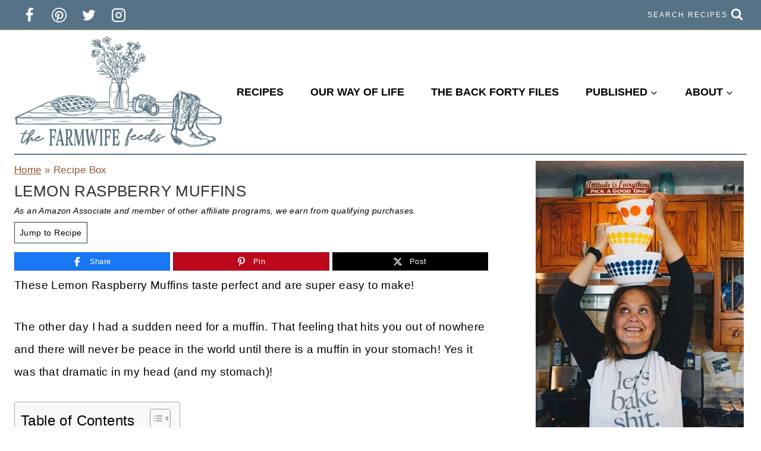

--- FILE ---
content_type: text/html; charset=UTF-8
request_url: https://www.farmwifefeeds.com/lemon-raspberry-muffins/
body_size: 66016
content:
<!doctype html>
<html lang="en-US" class="no-js" itemtype="https://schema.org/Blog" itemscope>
<head>
	<meta charset="UTF-8">
	<meta name="viewport" content="width=device-width, initial-scale=1, minimum-scale=1">
	<script type="pmdelayedscript" data-cfasync="false" data-no-optimize="1" data-no-defer="1" data-no-minify="1" data-rocketlazyloadscript="1">var et_site_url='https://www.farmwifefeeds.com';var et_post_id='229';function et_core_page_resource_fallback(a,b){"undefined"===typeof b&&(b=a.sheet.cssRules&&0===a.sheet.cssRules.length);b&&(a.onerror=null,a.onload=null,a.href?a.href=et_site_url+"/?et_core_page_resource="+a.id+et_post_id:a.src&&(a.src=et_site_url+"/?et_core_page_resource="+a.id+et_post_id))}
</script><meta name='robots' content='index, follow, max-image-preview:large, max-snippet:-1, max-video-preview:-1' />
	<style>img:is([sizes="auto" i], [sizes^="auto," i]) { contain-intrinsic-size: 3000px 1500px }</style>
	
<!-- Begin Social Rocket v1.3.4 https://wpsocialrocket.com -->
<meta property="og:title" content="Lemon Raspberry Muffins" />
<meta property="og:description" content="These Lemon Raspberry Muffins taste perfect and are super easy to make! The other day I had a sudden need for a muffin. That feeling that hits you out of nowhere and there will never be peace in the world until there is a muffin in your stomach! Yes it was that dramatic in my..." />
<meta name="twitter:card" content="summary_large_image">
<meta name="twitter:title" content="Lemon Raspberry Muffins" />
<meta name="twitter:description" content="These Lemon Raspberry Muffins taste perfect and are super easy to make! The other day I had a sudden need for a muffin. That feeling that hits you out of nowhere and there will never be peace in the world until there is a muffin in your stomach! Yes it was that dramatic in my..." />
<!-- / Social Rocket -->

	<!-- This site is optimized with the Yoast SEO plugin v26.3 - https://yoast.com/wordpress/plugins/seo/ -->
	<title>Lemon Raspberry Muffins - The Farmwife Feeds</title><style id="perfmatters-used-css">body:after{content:url("https://www.farmwifefeeds.com/wp-content/plugins/instagram-feed-pro/css/../img/sbi-sprite.png");display:none;}@-webkit-keyframes sbi-sk-scaleout{0%{-webkit-transform:scale(0);}100%{-webkit-transform:scale(1);opacity:0;}}@keyframes sbi-sk-scaleout{0%{-webkit-transform:scale(0);-ms-transform:scale(0);transform:scale(0);}100%{-webkit-transform:scale(1);-ms-transform:scale(1);transform:scale(1);opacity:0;}}@-webkit-keyframes fa-spin{0%{-webkit-transform:rotate(0deg);transform:rotate(0deg);}100%{-webkit-transform:rotate(359deg);transform:rotate(359deg);}}@keyframes fa-spin{0%{-webkit-transform:rotate(0deg);transform:rotate(0deg);}100%{-webkit-transform:rotate(359deg);transform:rotate(359deg);}}.animated{animation-duration:1000ms;animation-fill-mode:both;}@keyframes fadeOut{0%{opacity:1;}100%{opacity:0;}}:where(.wp-block-button__link){border-radius:9999px;box-shadow:none;padding:calc(.667em + 2px) calc(1.333em + 2px);text-decoration:none;}:root :where(.wp-block-button .wp-block-button__link.is-style-outline),:root :where(.wp-block-button.is-style-outline>.wp-block-button__link){border:2px solid;padding:.667em 1.333em;}:root :where(.wp-block-button .wp-block-button__link.is-style-outline:not(.has-text-color)),:root :where(.wp-block-button.is-style-outline>.wp-block-button__link:not(.has-text-color)){color:currentColor;}:root :where(.wp-block-button .wp-block-button__link.is-style-outline:not(.has-background)),:root :where(.wp-block-button.is-style-outline>.wp-block-button__link:not(.has-background)){background-color:initial;background-image:none;}.wp-block-buttons:not(.is-content-justification-space-between,.is-content-justification-right,.is-content-justification-left,.is-content-justification-center) .wp-block-button.aligncenter{margin-left:auto;margin-right:auto;width:100%;}:where(.wp-block-columns){margin-bottom:1.75em;}:where(.wp-block-columns.has-background){padding:1.25em 2.375em;}:where(.wp-block-post-comments input[type=submit]){border:none;}:where(.wp-block-cover-image:not(.has-text-color)),:where(.wp-block-cover:not(.has-text-color)){color:#fff;}:where(.wp-block-cover-image.is-light:not(.has-text-color)),:where(.wp-block-cover.is-light:not(.has-text-color)){color:#000;}:root :where(.wp-block-cover h1:not(.has-text-color)),:root :where(.wp-block-cover h2:not(.has-text-color)),:root :where(.wp-block-cover h3:not(.has-text-color)),:root :where(.wp-block-cover h4:not(.has-text-color)),:root :where(.wp-block-cover h5:not(.has-text-color)),:root :where(.wp-block-cover h6:not(.has-text-color)),:root :where(.wp-block-cover p:not(.has-text-color)){color:inherit;}:where(.wp-block-file){margin-bottom:1.5em;}:where(.wp-block-file__button){border-radius:2em;display:inline-block;padding:.5em 1em;}:where(.wp-block-file__button):is(a):active,:where(.wp-block-file__button):is(a):focus,:where(.wp-block-file__button):is(a):hover,:where(.wp-block-file__button):is(a):visited{box-shadow:none;color:#fff;opacity:.85;text-decoration:none;}:where(.wp-block-group.wp-block-group-is-layout-constrained){position:relative;}.wp-block-image>a,.wp-block-image>figure>a{display:inline-block;}.wp-block-image img{box-sizing:border-box;height:auto;max-width:100%;vertical-align:bottom;}.wp-block-image[style*=border-radius] img,.wp-block-image[style*=border-radius]>a{border-radius:inherit;}.wp-block-image.aligncenter{text-align:center;}.wp-block-image.alignfull>a,.wp-block-image.alignwide>a{width:100%;}.wp-block-image.alignfull img,.wp-block-image.alignwide img{height:auto;width:100%;}.wp-block-image .aligncenter,.wp-block-image .alignleft,.wp-block-image .alignright,.wp-block-image.aligncenter,.wp-block-image.alignleft,.wp-block-image.alignright{display:table;}.wp-block-image .alignleft{float:left;margin:.5em 1em .5em 0;}.wp-block-image .aligncenter{margin-left:auto;margin-right:auto;}.wp-block-image :where(figcaption){margin-bottom:1em;margin-top:.5em;}.wp-block-image figure{margin:0;}@keyframes show-content-image{0%{visibility:hidden;}99%{visibility:hidden;}to{visibility:visible;}}@keyframes turn-on-visibility{0%{opacity:0;}to{opacity:1;}}@keyframes turn-off-visibility{0%{opacity:1;visibility:visible;}99%{opacity:0;visibility:visible;}to{opacity:0;visibility:hidden;}}@keyframes lightbox-zoom-in{0%{transform:translate(calc(( -100vw + var(--wp--lightbox-scrollbar-width) ) / 2 + var(--wp--lightbox-initial-left-position)),calc(-50vh + var(--wp--lightbox-initial-top-position))) scale(var(--wp--lightbox-scale));}to{transform:translate(-50%,-50%) scale(1);}}@keyframes lightbox-zoom-out{0%{transform:translate(-50%,-50%) scale(1);visibility:visible;}99%{visibility:visible;}to{transform:translate(calc(( -100vw + var(--wp--lightbox-scrollbar-width) ) / 2 + var(--wp--lightbox-initial-left-position)),calc(-50vh + var(--wp--lightbox-initial-top-position))) scale(var(--wp--lightbox-scale));visibility:hidden;}}:where(.wp-block-latest-comments:not([style*=line-height] .wp-block-latest-comments__comment)){line-height:1.1;}:where(.wp-block-latest-comments:not([style*=line-height] .wp-block-latest-comments__comment-excerpt p)){line-height:1.8;}:root :where(.wp-block-latest-posts.is-grid){padding:0;}:root :where(.wp-block-latest-posts.wp-block-latest-posts__list){padding-left:0;}ol,ul{box-sizing:border-box;}:root :where(.wp-block-list.has-background){padding:1.25em 2.375em;}:where(.wp-block-navigation.has-background .wp-block-navigation-item a:not(.wp-element-button)),:where(.wp-block-navigation.has-background .wp-block-navigation-submenu a:not(.wp-element-button)){padding:.5em 1em;}:where(.wp-block-navigation .wp-block-navigation__submenu-container .wp-block-navigation-item a:not(.wp-element-button)),:where(.wp-block-navigation .wp-block-navigation__submenu-container .wp-block-navigation-submenu a:not(.wp-element-button)),:where(.wp-block-navigation .wp-block-navigation__submenu-container .wp-block-navigation-submenu button.wp-block-navigation-item__content),:where(.wp-block-navigation .wp-block-navigation__submenu-container .wp-block-pages-list__item button.wp-block-navigation-item__content){padding:.5em 1em;}@keyframes overlay-menu__fade-in-animation{0%{opacity:0;transform:translateY(.5em);}to{opacity:1;transform:translateY(0);}}:root :where(p.has-background){padding:1.25em 2.375em;}:where(p.has-text-color:not(.has-link-color)) a{color:inherit;}:where(.wp-block-post-comments-form) input:not([type=submit]),:where(.wp-block-post-comments-form) textarea{border:1px solid #949494;font-family:inherit;font-size:1em;}:where(.wp-block-post-comments-form) input:where(:not([type=submit]):not([type=checkbox])),:where(.wp-block-post-comments-form) textarea{padding:calc(.667em + 2px);}:where(.wp-block-post-excerpt){box-sizing:border-box;margin-bottom:var(--wp--style--block-gap);margin-top:var(--wp--style--block-gap);}:where(.wp-block-preformatted.has-background){padding:1.25em 2.375em;}:where(.wp-block-search__button){border:1px solid #ccc;padding:6px 10px;}:where(.wp-block-search__input){font-family:inherit;font-size:inherit;font-style:inherit;font-weight:inherit;letter-spacing:inherit;line-height:inherit;text-transform:inherit;}:where(.wp-block-search__button-inside .wp-block-search__inside-wrapper){border:1px solid #949494;box-sizing:border-box;padding:4px;}:where(.wp-block-search__button-inside .wp-block-search__inside-wrapper) :where(.wp-block-search__button){padding:4px 8px;}:root :where(.wp-block-separator.is-style-dots){height:auto;line-height:1;text-align:center;}:root :where(.wp-block-separator.is-style-dots):before{color:currentColor;content:"···";font-family:serif;font-size:1.5em;letter-spacing:2em;padding-left:2em;}:root :where(.wp-block-site-logo.is-style-rounded){border-radius:9999px;}.wp-block-social-links{background:none;box-sizing:border-box;margin-left:0;padding-left:0;padding-right:0;text-indent:0;}.wp-block-social-links .wp-social-link a,.wp-block-social-links .wp-social-link a:hover{border-bottom:0;box-shadow:none;text-decoration:none;}.wp-block-social-links .wp-social-link svg{height:1em;width:1em;}.wp-block-social-links .wp-social-link span:not(.screen-reader-text){font-size:.65em;margin-left:.5em;margin-right:.5em;}.wp-block-social-links,.wp-block-social-links.has-normal-icon-size{font-size:24px;}.wp-block-social-links.aligncenter{display:flex;justify-content:center;}.wp-block-social-link{border-radius:9999px;display:block;height:auto;}@media not (prefers-reduced-motion){.wp-block-social-link{transition:transform .1s ease;}}.wp-block-social-link a{align-items:center;display:flex;line-height:0;}.wp-block-social-link:hover{transform:scale(1.1);}.wp-block-social-links .wp-block-social-link.wp-social-link{display:inline-block;margin:0;padding:0;}.wp-block-social-links .wp-block-social-link.wp-social-link .wp-block-social-link-anchor,.wp-block-social-links .wp-block-social-link.wp-social-link .wp-block-social-link-anchor svg,.wp-block-social-links .wp-block-social-link.wp-social-link .wp-block-social-link-anchor:active,.wp-block-social-links .wp-block-social-link.wp-social-link .wp-block-social-link-anchor:hover,.wp-block-social-links .wp-block-social-link.wp-social-link .wp-block-social-link-anchor:visited{color:currentColor;fill:currentColor;}:where(.wp-block-social-links:not(.is-style-logos-only)) .wp-social-link{background-color:#f0f0f0;color:#444;}:where(.wp-block-social-links:not(.is-style-logos-only)) .wp-social-link-facebook{background-color:#0866ff;color:#fff;}:where(.wp-block-social-links:not(.is-style-logos-only)) .wp-social-link-instagram{background-color:#f00075;color:#fff;}:where(.wp-block-social-links:not(.is-style-logos-only)) .wp-social-link-pinterest{background-color:#e60122;color:#fff;}:where(.wp-block-social-links:not(.is-style-logos-only)) .wp-social-link-twitter{background-color:#1da1f2;color:#fff;}:where(.wp-block-social-links.is-style-logos-only) .wp-social-link{background:none;}:where(.wp-block-social-links.is-style-logos-only) .wp-social-link svg{height:1.25em;width:1.25em;}:where(.wp-block-social-links.is-style-logos-only) .wp-social-link-facebook{color:#0866ff;}:where(.wp-block-social-links.is-style-logos-only) .wp-social-link-instagram{color:#f00075;}:where(.wp-block-social-links.is-style-logos-only) .wp-social-link-pinterest{color:#e60122;}:where(.wp-block-social-links.is-style-logos-only) .wp-social-link-twitter{color:#1da1f2;}:root :where(.wp-block-social-links .wp-social-link a){padding:.25em;}:root :where(.wp-block-social-links.is-style-logos-only .wp-social-link a){padding:0;}:root :where(.wp-block-social-links.is-style-pill-shape .wp-social-link a){padding-left:.6666666667em;padding-right:.6666666667em;}:root :where(.wp-block-tag-cloud.is-style-outline){display:flex;flex-wrap:wrap;gap:1ch;}:root :where(.wp-block-tag-cloud.is-style-outline a){border:1px solid;font-size:unset !important;margin-right:0;padding:1ch 2ch;text-decoration:none !important;}:root :where(.wp-block-table-of-contents){box-sizing:border-box;}:where(.wp-block-term-description){box-sizing:border-box;margin-bottom:var(--wp--style--block-gap);margin-top:var(--wp--style--block-gap);}:where(pre.wp-block-verse){font-family:inherit;}.editor-styles-wrapper,.entry-content{counter-reset:footnotes;}:root{--wp--preset--font-size--normal:16px;--wp--preset--font-size--huge:42px;}.has-text-align-center{text-align:center;}.aligncenter{clear:both;}.screen-reader-text{border:0;clip-path:inset(50%);height:1px;margin:-1px;overflow:hidden;padding:0;position:absolute;width:1px;word-wrap:normal !important;}.screen-reader-text:focus{background-color:#ddd;clip-path:none;color:#444;display:block;font-size:1em;height:auto;left:5px;line-height:normal;padding:15px 23px 14px;text-decoration:none;top:5px;width:auto;z-index:100000;}html :where(.has-border-color){border-style:solid;}html :where([style*=border-top-color]){border-top-style:solid;}html :where([style*=border-right-color]){border-right-style:solid;}html :where([style*=border-bottom-color]){border-bottom-style:solid;}html :where([style*=border-left-color]){border-left-style:solid;}html :where([style*=border-width]){border-style:solid;}html :where([style*=border-top-width]){border-top-style:solid;}html :where([style*=border-right-width]){border-right-style:solid;}html :where([style*=border-bottom-width]){border-bottom-style:solid;}html :where([style*=border-left-width]){border-left-style:solid;}html :where(img[class*=wp-image-]){height:auto;max-width:100%;}:where(figure){margin:0 0 1em;}html :where(.is-position-sticky){--wp-admin--admin-bar--position-offset:var(--wp-admin--admin-bar--height,0px);}@media screen and (max-width:600px){html :where(.is-position-sticky){--wp-admin--admin-bar--position-offset:0px;}}#ez-toc-container{background:#f9f9f9;border:1px solid #aaa;border-radius:4px;-webkit-box-shadow:0 1px 1px rgba(0,0,0,.05);box-shadow:0 1px 1px rgba(0,0,0,.05);display:table;margin-bottom:1em;padding:10px 20px 10px 10px;position:relative;width:auto;}#ez-toc-container ul ul,.ez-toc div.ez-toc-widget-container ul ul{margin-left:1.5em;}#ez-toc-container li,#ez-toc-container ul{padding:0;}#ez-toc-container li,#ez-toc-container ul,#ez-toc-container ul li,div.ez-toc-widget-container,div.ez-toc-widget-container li{background:0 0;list-style:none;line-height:1.6;margin:0;overflow:hidden;z-index:1;}#ez-toc-container .ez-toc-title{text-align:left;line-height:1.45;margin:0;padding:0;}.ez-toc-title-container{display:table;width:100%;}.ez-toc-title,.ez-toc-title-toggle{display:inline;text-align:left;vertical-align:middle;}.ez-toc-btn,.ez-toc-glyphicon{display:inline-block;font-weight:400;}#ez-toc-container div.ez-toc-title-container+ul.ez-toc-list{margin-top:1em;}#ez-toc-container a{color:#444;box-shadow:none;text-decoration:none;text-shadow:none;display:inline-flex;align-items:stretch;flex-wrap:nowrap;}#ez-toc-container a:visited{color:#9f9f9f;}#ez-toc-container a:hover{text-decoration:underline;}#ez-toc-container a.ez-toc-toggle{display:flex;align-items:center;}.ez-toc-btn{padding:6px 12px;margin-bottom:0;font-size:14px;line-height:1.428571429;text-align:center;white-space:nowrap;vertical-align:middle;cursor:pointer;background-image:none;border:1px solid transparent;border-radius:4px;-webkit-user-select:none;-moz-user-select:none;-ms-user-select:none;-o-user-select:none;user-select:none;}.ez-toc-btn:focus{outline:#333 dotted thin;outline:-webkit-focus-ring-color auto 5px;outline-offset:-2px;}.ez-toc-btn:focus,.ez-toc-btn:hover{color:#333;text-decoration:none;}.ez-toc-btn.active,.ez-toc-btn:active{background-image:none;outline:0;-webkit-box-shadow:inset 0 3px 5px rgba(0,0,0,.125);box-shadow:inset 0 3px 5px rgba(0,0,0,.125);}.ez-toc-btn-default{color:#333;background-color:#fff;-webkit-box-shadow:inset 0 1px 0 rgba(255,255,255,.15),0 1px 1px rgba(0,0,0,.075);box-shadow:inset 0 1px 0 rgba(255,255,255,.15),0 1px 1px rgba(0,0,0,.075);text-shadow:0 1px 0 #fff;background-image:-webkit-gradient(linear,left 0,left 100%,from(#fff),to(#e0e0e0));background-image:-webkit-linear-gradient(top,#fff 0,#e0e0e0 100%);background-image:-moz-linear-gradient(top,#fff 0,#e0e0e0 100%);background-image:linear-gradient(to bottom,#fff 0,#e0e0e0 100%);background-repeat:repeat-x;border-color:#ccc;}.ez-toc-btn-default.active,.ez-toc-btn-default:active,.ez-toc-btn-default:focus,.ez-toc-btn-default:hover{color:#333;background-color:#ebebeb;border-color:#adadad;}.ez-toc-btn-default.active,.ez-toc-btn-default:active{background-image:none;background-color:#e0e0e0;border-color:#dbdbdb;}.ez-toc-btn-sm,.ez-toc-btn-xs{padding:5px 10px;font-size:12px;line-height:1.5;border-radius:3px;}.ez-toc-btn-xs{padding:1px 5px;}.ez-toc-btn-default:active{-webkit-box-shadow:inset 0 3px 5px rgba(0,0,0,.125);box-shadow:inset 0 3px 5px rgba(0,0,0,.125);}.btn.active,.ez-toc-btn:active{background-image:none;}.ez-toc-btn-default:focus,.ez-toc-btn-default:hover{background-color:#e0e0e0;background-position:0 -15px;}.ez-toc-pull-right{float:right !important;margin-left:10px;}#ez-toc-container input,.ez-toc-toggle #item{position:absolute;left:-999em;}#ez-toc-container input[type=checkbox]:checked+nav,#ez-toc-widget-container input[type=checkbox]:checked+nav{opacity:0;max-height:0;border:none;display:none;}#ez-toc-container .ez-toc-js-icon-con,#ez-toc-container label{position:relative;cursor:pointer;display:initial;}#ez-toc-container .ez-toc-js-icon-con,#ez-toc-container .ez-toc-toggle label,.ez-toc-cssicon{float:right;position:relative;font-size:16px;padding:0;border:1px solid #999191;border-radius:5px;cursor:pointer;left:10px;width:35px;}div#ez-toc-container .ez-toc-title{display:initial;}#ez-toc-container a.ez-toc-toggle{color:#444;background:inherit;border:inherit;}#ez-toc-container .eztoc-toggle-hide-by-default,.eztoc-hide,label.cssiconcheckbox{display:none;}.ez-toc-icon-toggle-span{display:flex;align-items:center;width:35px;height:30px;justify-content:center;direction:ltr;}html{line-height:1.15;-webkit-text-size-adjust:100%;}body{margin:0;}main{display:block;min-width:0;}h1{font-size:2em;margin:.67em 0;}a{background-color:rgba(0,0,0,0);}b,strong{font-weight:bold;}small{font-size:80%;}img{border-style:none;}button,input,optgroup,select,textarea{font-size:100%;margin:0;}button,input{overflow:visible;}button,select{text-transform:none;}button,[type=button],[type=reset],[type=submit]{-webkit-appearance:button;}legend{box-sizing:border-box;color:inherit;display:table;max-width:100%;padding:0;white-space:normal;}textarea{overflow:auto;}[type=checkbox],[type=radio]{box-sizing:border-box;padding:0;}[type=number]::-webkit-inner-spin-button,[type=number]::-webkit-outer-spin-button{height:auto;}[type=search]{-webkit-appearance:textfield;outline-offset:-2px;}[type=search]::-webkit-search-decoration{-webkit-appearance:none;}::-webkit-file-upload-button{-webkit-appearance:button;font:inherit;}[hidden]{display:none;}:root{--global-gray-400:#cbd5e0;--global-gray-500:#a0aec0;--global-xs-spacing:1em;--global-sm-spacing:1.5rem;--global-md-spacing:2rem;--global-lg-spacing:2.5em;--global-xl-spacing:3.5em;--global-xxl-spacing:5rem;--global-edge-spacing:1.5rem;--global-boxed-spacing:2rem;--global-font-size-small:clamp(.8rem,.73rem + .217vw,.9rem);--global-font-size-medium:clamp(1.1rem,.995rem + .326vw,1.25rem);--global-font-size-large:clamp(1.75rem,1.576rem + .543vw,2rem);--global-font-size-larger:clamp(2rem,1.6rem + 1vw,2.5rem);--global-font-size-xxlarge:clamp(2.25rem,1.728rem + 1.63vw,3rem);}h1,h2,h3,h4,h5,h6{padding:0;margin:0;}h1 a,h2 a,h3 a,h4 a,h5 a,h6 a{color:inherit;text-decoration:none;}dfn,cite,em,i{font-style:italic;}html{box-sizing:border-box;}*,*::before,*::after{box-sizing:inherit;}ul,ol{margin:0 0 1.5em 1.5em;padding:0;}ul.aligncenter,ol.aligncenter{list-style:none;}ul{list-style:disc;}li>ul,li>ol{margin-bottom:0;margin-left:1.5em;}img{display:block;height:auto;max-width:100%;}figure{margin:.5em 0;}a{color:var(--global-palette-highlight);text-underline-offset:.1em;transition:all .1s linear;}a:hover,a:focus,a:active{color:var(--global-palette-highlight-alt);text-underline-offset:.25em;}a:hover,a:active{outline:0;}.inner-link-style-plain a:not(.button),.widget-area.inner-link-style-plain a:not(.button){text-decoration:none;}.screen-reader-text{clip:rect(1px,1px,1px,1px);position:absolute !important;height:1px;width:1px;overflow:hidden;word-wrap:normal !important;}.screen-reader-text:focus{background-color:#f1f1f1;border-radius:3px;box-shadow:0 0 2px 2px rgba(0,0,0,.6);clip:auto !important;color:#21759b;display:block;font-size:.875rem;font-weight:700;height:auto;left:5px;line-height:normal;padding:15px 23px 14px;text-decoration:none;top:5px;width:auto;z-index:100000;}:where(html:not(.no-js)) .hide-focus-outline *:focus{outline:0;}#primary[tabindex="-1"]:focus{outline:0;}textarea{width:100%;}input[type=text],input[type=email],input[type=url],input[type=password],input[type=search],input[type=number],input[type=tel],input[type=range],input[type=date],input[type=month],input[type=week],input[type=time],input[type=datetime],input[type=datetime-local],input[type=color],textarea{-webkit-appearance:none;color:var(--global-palette5);border:1px solid var(--global-gray-400);border-radius:3px;padding:.4em .5em;max-width:100%;background:var(--global-palette9);box-shadow:0px 0px 0px -7px rgba(0,0,0,0);}::-webkit-input-placeholder{color:var(--global-palette6);}::-moz-placeholder{color:var(--global-palette6);opacity:1;}:-ms-input-placeholder{color:var(--global-palette6);}:-moz-placeholder{color:var(--global-palette6);}::placeholder{color:var(--global-palette6);}input[type=text]:focus,input[type=email]:focus,input[type=url]:focus,input[type=password]:focus,input[type=search]:focus,input[type=number]:focus,input[type=tel]:focus,input[type=range]:focus,input[type=date]:focus,input[type=month]:focus,input[type=week]:focus,input[type=time]:focus,input[type=datetime]:focus,input[type=datetime-local]:focus,input[type=color]:focus,textarea:focus{color:var(--global-palette3);border-color:var(--global-palette6);outline:0;box-shadow:0px 5px 15px -7px rgba(0,0,0,.1);}.search-form{position:relative;}.search-form input[type=search],.search-form input.search-field{padding-right:60px;width:100%;}.search-form .search-submit[type=submit]{top:0;right:0;bottom:0;position:absolute;color:rgba(0,0,0,0);background:rgba(0,0,0,0);z-index:2;width:50px;border:0;padding:8px 12px 7px;border-radius:0;box-shadow:none;overflow:hidden;}.search-form .search-submit[type=submit]:hover,.search-form .search-submit[type=submit]:focus{color:rgba(0,0,0,0);background:rgba(0,0,0,0);box-shadow:none;}.search-form .kadence-search-icon-wrap{position:absolute;right:0;top:0;height:100%;width:50px;padding:0;text-align:center;background:0 0;z-index:3;cursor:pointer;pointer-events:none;color:var(--global-palette6);text-shadow:none;display:flex;align-items:center;justify-content:center;}.search-form .search-submit[type=submit]:hover~.kadence-search-icon-wrap{color:var(--global-palette4);}fieldset{padding:.625em 1.425em .625em;border:1px solid var(--global-gray-500);margin-top:1.2em;margin-bottom:1.2em;}legend{font-weight:bold;}button,.button,.wp-block-button__link,.wp-element-button,input[type=button],input[type=reset],input[type=submit]{border-radius:3px;background:var(--global-palette-btn-bg);color:var(--global-palette-btn);padding:.4em 1em;border:0;font-size:1.125rem;line-height:1.6;display:inline-block;font-family:inherit;cursor:pointer;text-decoration:none;transition:all .2s ease;box-shadow:0px 0px 0px -7px rgba(0,0,0,0);}button:visited,.button:visited,.wp-block-button__link:visited,.wp-element-button:visited,input[type=button]:visited,input[type=reset]:visited,input[type=submit]:visited{background:var(--global-palette-btn-bg);color:var(--global-palette-btn);}button:hover,button:focus,button:active,.button:hover,.button:focus,.button:active,.wp-block-button__link:hover,.wp-block-button__link:focus,.wp-block-button__link:active,.wp-element-button:hover,.wp-element-button:focus,.wp-element-button:active,input[type=button]:hover,input[type=button]:focus,input[type=button]:active,input[type=reset]:hover,input[type=reset]:focus,input[type=reset]:active,input[type=submit]:hover,input[type=submit]:focus,input[type=submit]:active{color:var(--global-palette-btn-hover);background:var(--global-palette-btn-bg-hover);box-shadow:0px 15px 25px -7px rgba(0,0,0,.1);}button:disabled,button.disabled,.button:disabled,.button.disabled,.wp-block-button__link:disabled,.wp-block-button__link.disabled,.wp-element-button:disabled,.wp-element-button.disabled,input[type=button]:disabled,input[type=button].disabled,input[type=reset]:disabled,input[type=reset].disabled,input[type=submit]:disabled,input[type=submit].disabled{cursor:not-allowed;opacity:.5;}.kadence-svg-iconset{display:inline-flex;align-self:center;}.kadence-svg-iconset svg{height:1em;width:1em;}.kadence-svg-iconset.svg-baseline svg{top:.125em;position:relative;}.kt-clear{}.kt-clear::before,.kt-clear::after{content:" ";display:table;}.kt-clear::after{clear:both;}.content-area{margin:var(--global-xxl-spacing) 0;}.entry-content{word-break:break-word;}.site-container,.site-header-row-layout-contained,.site-footer-row-layout-contained,.entry-hero-layout-contained,.alignfull>.wp-block-cover__inner-container,.alignwide>.wp-block-cover__inner-container{margin:0 auto;padding:0 var(--global-content-edge-padding);}.content-bg{background:#fff;}.content-style-unboxed .entry:not(.loop-entry)>.entry-content-wrap{padding:0;}.content-style-unboxed .content-bg:not(.loop-entry){background:rgba(0,0,0,0);}.content-style-unboxed .entry:not(.loop-entry){box-shadow:none;border-radius:0;}@media screen and (min-width: 1025px){.has-sidebar .content-container{display:grid;grid-template-columns:5fr 2fr;grid-gap:var(--global-xl-spacing);justify-content:center;}#secondary{grid-column:2;grid-row:1;min-width:0;}.has-sidebar .wp-site-blocks .content-container .alignwide,.has-sidebar .wp-site-blocks .content-container .alignfull{width:unset;max-width:unset;margin-left:0;margin-right:0;}}#kt-scroll-up-reader,#kt-scroll-up{position:fixed;transform:translateY(40px);transition:all .2s ease;opacity:0;z-index:1000;display:flex;cursor:pointer;}#kt-scroll-up-reader *,#kt-scroll-up *{pointer-events:none;}#kt-scroll-up-reader.scroll-up-style-outline,#kt-scroll-up.scroll-up-style-outline{background:rgba(0,0,0,0);}.scroll-up-style-outline,.scroll-up-wrap.scroll-up-style-outline{border-width:2px;border-style:solid;border-color:currentColor;color:var(--global-palette4);}.scroll-up-style-outline:hover{color:var(--global-palette5);}#kt-scroll-up-reader{transform:translateY(0px);transition:all 0s ease;}#kt-scroll-up-reader:not(:focus){clip:rect(1px,1px,1px,1px);height:1px;width:1px;overflow:hidden;word-wrap:normal !important;}#kt-scroll-up-reader:focus{transform:translateY(0px);opacity:1;box-shadow:none;z-index:1001;}@media screen and (max-width: 719px){.vs-sm-false{display:none !important;}}@media screen and (min-width: 720px)and (max-width: 1024px){.vs-md-false{display:none !important;}}#wrapper{overflow:hidden;overflow:clip;}.alignleft{float:left;margin-right:var(--global-md-spacing);}.aligncenter{clear:both;display:block;margin-left:auto;margin-right:auto;text-align:center;}body.footer-on-bottom #wrapper{min-height:100vh;display:flex;flex-direction:column;}body.footer-on-bottom #inner-wrap{flex:1 0 auto;}.site-branding{max-height:inherit;}.site-branding a.brand{display:flex;gap:1em;flex-direction:row;align-items:center;text-decoration:none;color:inherit;max-height:inherit;}.site-branding a.brand img{display:block;}@media screen and (max-width: 719px){.site-branding.branding-mobile-layout-standard:not(.site-brand-logo-only) a.brand{flex-direction:row;}}.header-navigation ul ul.sub-menu,.header-navigation ul ul.submenu{display:none;position:absolute;top:100%;flex-direction:column;background:#fff;margin-left:0;box-shadow:0 2px 13px rgba(0,0,0,.1);z-index:1000;}.header-navigation ul ul.sub-menu>li:last-child,.header-navigation ul ul.submenu>li:last-child{border-bottom:0;}.header-navigation[class*=header-navigation-dropdown-animation-fade] ul ul.sub-menu,.header-navigation[class*=header-navigation-dropdown-animation-fade] ul ul.submenu{opacity:0;visibility:hidden;transform:translate3d(0,0,0);transition:all .2s ease;display:block;clip:rect(1px,1px,1px,1px);height:1px;overflow:hidden;}.header-navigation[class*=header-navigation-dropdown-animation-fade]:not(.click-to-open) ul li:hover>ul,.header-navigation[class*=header-navigation-dropdown-animation-fade]:not(.click-to-open) ul li.menu-item--toggled-on>ul,.header-navigation[class*=header-navigation-dropdown-animation-fade]:not(.click-to-open) ul li:not(.menu-item--has-toggle):focus>ul{opacity:1;visibility:visible;transform:translate3d(0,0,0);clip:auto;height:auto;overflow:visible;}.header-navigation.header-navigation-dropdown-animation-fade-up ul ul.sub-menu,.header-navigation.header-navigation-dropdown-animation-fade-up ul ul.submenu{transform:translate3d(0,10px,0);}.wp-site-blocks .nav--toggle-sub .dropdown-nav-special-toggle{position:absolute !important;overflow:hidden;padding:0 !important;margin:0 !important;margin-right:-.1em !important;border:0 !important;width:.9em;top:0;bottom:0;height:auto;border-radius:0;box-shadow:none !important;background:rgba(0,0,0,0) !important;display:block;left:auto;right:.7em;pointer-events:none;}.wp-site-blocks .nav--toggle-sub .sub-menu .dropdown-nav-special-toggle{width:2.6em;margin:0 !important;right:0;}.nav--toggle-sub .dropdown-nav-special-toggle:focus{z-index:10;}.nav--toggle-sub .dropdown-nav-toggle{display:block;background:rgba(0,0,0,0);position:absolute;right:0;top:50%;width:.7em;height:.7em;font-size:inherit;width:.9em;height:.9em;font-size:.9em;display:inline-flex;line-height:inherit;margin:0;padding:0;border:none;border-radius:0;transform:translateY(-50%);overflow:visible;transition:opacity .2s ease;}.nav--toggle-sub ul ul .dropdown-nav-toggle{right:.2em;}.nav--toggle-sub ul ul .dropdown-nav-toggle .kadence-svg-iconset{transform:rotate(-90deg);}.nav--toggle-sub li.menu-item-has-children{position:relative;}.nav-drop-title-wrap{position:relative;padding-right:1em;display:block;}.nav--toggle-sub:not(.click-to-open) li:hover>ul,.nav--toggle-sub li.menu-item--toggled-on>ul,.nav--toggle-sub li:not(.menu-item--has-toggle):focus>ul,.nav--toggle-sub.click-to-open li.menu-item--has-toggle>ul.opened{display:block;}.nav--toggle-sub li:not(.menu-item--has-toggle):focus-within>ul{display:block;}@media (hover: none){.wp-site-blocks .nav--toggle-sub .menu-item--has-toggle:not(.menu-item--toggled-on) .dropdown-nav-special-toggle{left:0;right:0 !important;margin-right:0 !important;width:100%;pointer-events:all;}}.rtl .primary-menu-container>ul>li.menu-item .dropdown-nav-special-toggle{right:auto;left:.7em;}.rtl .wp-site-blocks .nav--toggle-sub .sub-menu .dropdown-nav-special-toggle{left:0;right:auto;}.wp-site-blocks .nav--toggle-sub .kadence-menu-mega-enabled .sub-menu .dropdown-nav-special-toggle{display:none;}.header-navigation[class*=header-navigation-style-underline] .header-menu-container>ul>li>a{position:relative;}.header-navigation[class*=header-navigation-style-underline] .header-menu-container>ul>li>a:after{content:"";width:100%;position:absolute;bottom:0px;height:2px;right:50%;background:currentColor;transform:scale(0,0) translate(-50%,0);transition:transform .2s ease-in-out,color 0s ease-in-out;}.header-navigation[class*=header-navigation-style-underline] .header-menu-container>ul>li>a:hover:after{transform:scale(1,1) translate(50%,0);}.header-navigation,.header-menu-container{display:flex;}.header-navigation li.menu-item>a{display:block;width:100%;text-decoration:none;color:var(--global-palette4);transition:all .2s ease-in-out;transform:translate3d(0,0,0);}.header-navigation li.menu-item>a:hover,.header-navigation li.menu-item>a:focus{color:var(--global-palette-highlight);}.header-navigation ul.sub-menu,.header-navigation ul.submenu{display:block;list-style:none;margin:0;padding:0;}.header-navigation ul li.menu-item>a{padding:.6em .5em;}.header-navigation ul ul li.menu-item>a{padding:1em;outline-offset:-2px;}.header-navigation ul ul li.menu-item>a{width:200px;}.header-navigation ul ul ul.sub-menu,.header-navigation ul ul ul.submenu{top:0;left:100%;right:auto;min-height:100%;}.header-navigation .menu{display:flex;flex-wrap:wrap;justify-content:center;align-items:center;list-style:none;margin:0;padding:0;}.menu-toggle-open{display:flex;background:rgba(0,0,0,0);align-items:center;box-shadow:none;}.menu-toggle-open .menu-toggle-icon{display:flex;}.menu-toggle-open:hover,.menu-toggle-open:focus{border-color:currentColor;background:rgba(0,0,0,0);box-shadow:none;}.menu-toggle-open.menu-toggle-style-default{border:0;}.wp-site-blocks .menu-toggle-open{box-shadow:none;}.mobile-navigation{width:100%;}.mobile-navigation a{display:block;width:100%;text-decoration:none;padding:.6em .5em;}.mobile-navigation ul{display:block;list-style:none;margin:0;padding:0;}.drawer-nav-drop-wrap{display:flex;position:relative;}.drawer-nav-drop-wrap a{color:inherit;}.drawer-nav-drop-wrap .drawer-sub-toggle{background:rgba(0,0,0,0);color:inherit;padding:.5em .7em;display:flex;border:0;border-radius:0;box-shadow:none;line-height:normal;}.drawer-nav-drop-wrap .drawer-sub-toggle[aria-expanded=true] svg{transform:rotate(180deg);}.mobile-navigation ul ul{padding-left:1em;transition:all .2s ease-in-out;}.mobile-navigation ul.has-collapse-sub-nav ul.sub-menu{display:none;}body[class*=amp-mode-] .mobile-navigation ul ul{display:block;}.mobile-navigation ul ul ul ul ul ul{padding-left:0;}.popup-drawer{position:fixed;display:none;top:0;bottom:0;left:-99999rem;right:99999rem;transition:opacity .25s ease-in,left 0s .25s,right 0s .25s;z-index:100000;}.popup-drawer .drawer-overlay{background-color:rgba(0,0,0,.4);position:fixed;top:0;right:0;bottom:0;left:0;opacity:0;transition:opacity .2s ease-in-out;}.popup-drawer .drawer-inner{width:100%;transform:translateX(100%);max-width:90%;right:0;top:0;overflow:auto;background:#090c10;color:#fff;bottom:0;opacity:0;position:fixed;box-shadow:0 0 2rem 0 rgba(0,0,0,.1);display:flex;flex-direction:column;transition:transform .3s cubic-bezier(.77,.2,.05,1),opacity .25s cubic-bezier(.77,.2,.05,1);}.popup-drawer .drawer-header{padding:0 1.5em;display:flex;justify-content:flex-end;min-height:calc(1.2em + 24px);}.popup-drawer .drawer-header .drawer-toggle{background:rgba(0,0,0,0);border:0;font-size:24px;line-height:1;padding:.6em .15em;color:inherit;display:flex;box-shadow:none;border-radius:0;}.popup-drawer .drawer-header .drawer-toggle:hover{box-shadow:none;}.popup-drawer .drawer-content{padding:0 1.5em 1.5em;}.popup-drawer .drawer-header .drawer-toggle{width:1em;position:relative;height:1em;box-sizing:content-box;font-size:24px;}.drawer-toggle .toggle-close-bar{width:.75em;height:.08em;background:currentColor;transform-origin:center center;position:absolute;margin-top:-.04em;opacity:0;border-radius:.08em;left:50%;margin-left:-.375em;top:50%;transform:rotate(45deg) translateX(-50%);transition:transform .3s cubic-bezier(.77,.2,.05,1),opacity .3s cubic-bezier(.77,.2,.05,1);transition-delay:.2s;}.drawer-toggle .toggle-close-bar:last-child{transform:rotate(-45deg) translateX(50%);}.popup-drawer .drawer-content.content-valign-middle{min-height:calc(100% - ( 1.2em + 24px ));display:flex;justify-content:safe center;flex-direction:column;padding-bottom:calc(1.2em + 24px);overflow:auto;}.popup-drawer .drawer-content.content-align-center{text-align:center;}.popup-drawer .drawer-content.content-align-center .site-header-item{justify-content:center;}body[class*=showing-popup-drawer-]{overflow:hidden;}#main-header{display:none;}#masthead{position:relative;z-index:11;}@media screen and (min-width: 1025px){#main-header{display:block;}#mobile-header{display:none;}}.site-header-row{display:grid;grid-template-columns:auto auto;}.site-header-row.site-header-row-center-column{grid-template-columns:1fr auto 1fr;}.site-header-section{display:flex;max-height:inherit;}.site-header-item{display:flex;align-items:center;margin-right:10px;max-height:inherit;}.site-header-section>.site-header-item:last-child{margin-right:0;}.drawer-content .site-header-item{margin-right:0;margin-bottom:10px;}.drawer-content .site-header-item:last-child{margin-bottom:0;}.site-header-section-right{justify-content:flex-end;}.site-header-section-center{justify-content:center;}.element-social-inner-wrap{display:flex;flex-wrap:wrap;align-items:center;gap:.3em;}a.social-button{width:2em;text-decoration:none;height:2em;display:inline-flex;justify-content:center;align-items:center;margin:0;color:var(--global-palette4);background:var(--global-palette7);border-radius:3px;transition:all .2s ease-in-out;}a.social-button:hover{color:var(--global-palette-btn);background:var(--global-palette-btn-bg);}.social-style-outline .social-button{background:rgba(0,0,0,0) !important;border:2px solid var(--global-palette7);}.social-style-outline .social-button:hover{color:var(--global-palette-highlight);border-color:currentColor;}.search-toggle-open{display:flex;background:rgba(0,0,0,0);align-items:center;padding:.5em;box-shadow:none;}.search-toggle-open .search-toggle-label{padding-right:5px;}.search-toggle-open .search-toggle-icon{display:flex;}.search-toggle-open .search-toggle-icon svg.kadence-svg-icon{top:-.05em;position:relative;}.search-toggle-open .search-toggle-label:empty{padding-right:0px;}.search-toggle-open:hover,.search-toggle-open:focus{border-color:currentColor;background:rgba(0,0,0,0);box-shadow:none;}.search-toggle-open.search-toggle-style-default{border:0;}.popup-drawer-layout-fullwidth .drawer-inner{max-width:none;background:rgba(9,12,16,.97);transition:transform 0s ease-in,opacity .2s ease-in;}.popup-drawer-layout-fullwidth .drawer-inner .drawer-overlay{background-color:rgba(0,0,0,0);}#search-drawer .drawer-inner .drawer-header{position:relative;z-index:100;}#search-drawer .drawer-inner .drawer-content{display:flex;justify-content:center;align-items:center;position:absolute;top:0;bottom:0;left:0;right:0;padding:2em;}#search-drawer .drawer-inner form{max-width:800px;width:100%;margin:0 auto;display:flex;}#search-drawer .drawer-inner form label{flex-grow:2;}#search-drawer .drawer-inner form ::-webkit-input-placeholder{color:currentColor;opacity:.5;}#search-drawer .drawer-inner form ::-moz-placeholder{color:currentColor;opacity:.5;}#search-drawer .drawer-inner form :-ms-input-placeholder{color:currentColor;opacity:.5;}#search-drawer .drawer-inner form :-moz-placeholder{color:currentColor;opacity:.5;}#search-drawer .drawer-inner input.search-field{width:100%;background:rgba(0,0,0,0);color:var(--global-palette6);padding:.8em 80px .8em .8em;font-size:20px;border:1px solid currentColor;}#search-drawer .drawer-inner input.search-field:focus{color:#fff;box-shadow:5px 5px 0px 0px currentColor;}#search-drawer .drawer-inner .search-submit[type=submit]{width:70px;}#search-drawer .drawer-inner .kadence-search-icon-wrap{color:var(--global-palette6);width:70px;}#search-drawer .drawer-inner .search-submit[type=submit]:hover~.kadence-search-icon-wrap{color:#fff;}#search-drawer .drawer-inner button[type=submit]:hover~.kadence-search-icon-wrap{color:#fff;}#mobile-drawer{z-index:99999;}#mobile-header .mobile-navigation>.mobile-menu-container.drawer-menu-container>ul.menu{display:flex;flex-wrap:wrap;}#mobile-header .mobile-navigation:not(.drawer-navigation-parent-toggle-true) ul li.menu-item-has-children .drawer-nav-drop-wrap button{border:0;}#mobile-header .mobile-navigation ul li.menu-item-has-children .drawer-nav-drop-wrap,#mobile-header .mobile-navigation ul li:not(.menu-item-has-children) a{border:0;}.wp-block-image{margin-bottom:0;}figure.wp-block-image.aligncenter img{display:inline-block;}ul.wp-block-social-links:not(.specificity){padding-left:0;padding-right:0;}.widget{margin-top:0;margin-bottom:1.5em;}.widget-area .widget:last-child{margin-bottom:0;}.widget-area ul{padding-left:.5em;}.widget-area a:where(:not(.button):not(.wp-block-button__link):not(.wp-element-button)){color:var(--global-palette3);text-decoration:none;}.widget-area a:where(:not(.button):not(.wp-block-button__link):not(.wp-element-button)):hover{color:var(--global-palette-highlight);text-decoration:underline;}.widget-area .widget{margin-left:0;margin-right:0;}.widget li:not(.kb-table-of-content-list li){line-height:1.8;}.grid-cols{display:grid;grid-template-columns:minmax(0,1fr);column-gap:2.5rem;row-gap:2.5rem;}.wp-site-blocks .grid-cols:before{display:none;}@media screen and (min-width: 576px){.grid-sm-col-2{grid-template-columns:repeat(2,minmax(0,1fr));}}@media screen and (min-width: 1025px){.grid-lg-col-2{grid-template-columns:repeat(2,minmax(0,1fr));}.grid-lg-col-3{grid-template-columns:repeat(3,minmax(0,1fr));}}.entry{box-shadow:0px 15px 25px -10px rgba(0,0,0,.05);border-radius:.25rem;}.content-wrap{position:relative;}.site-main{min-width:0;}ul.kadence-posts-list,.single-content ul.kadence-posts-list{padding:0;margin:0;list-style:none;}.kadence-posts-list .entry-list-item{display:flex;flex-direction:column;}.kadence-posts-list .entry-list-item article.entry{flex:1;}@media screen and (max-width: 719px){.primary-sidebar{padding-left:0;padding-right:0;}}.single-content{margin:var(--global-md-spacing) 0 0;}.single-content address,.single-content figure,.single-content hr,.single-content p,.single-content table,.single-content pre,.single-content form,.single-content .wp-block-buttons,.single-content .wp-block-button,.single-content .wc-block-grid,.single-content .wp-block-kadence-advancedbtn,.single-content .wp-block-media-text,.single-content .wp-block-cover,.single-content .entry-content-asset,.single-content .wp-block-kadence-form,.single-content .wp-block-group,.single-content .wp-block-yoast-faq-block,.single-content .wp-block-yoast-how-to-block,.single-content .schema-faq-section,.single-content .wp-block-kadence-tableofcontents,.single-content .enlighter-default,.single-content .wp-block-kadence-iconlist,.single-content [class*=__inner-content]{margin-top:0;margin-bottom:var(--global-md-spacing);}.single-content p>img{display:inline-block;}.single-content p>img.aligncenter{display:block;}.single-content li>img{display:inline-block;}.single-content li>img.aligncenter{display:block;}.single-content h1,.single-content h2,.single-content h3,.single-content h4,.single-content h5,.single-content h6{margin:1.5em 0 .5em;}.single-content h1:first-child,.single-content h2:first-child,.single-content h3:first-child,.single-content h4:first-child,.single-content h5:first-child,.single-content h6:first-child{margin-top:0;}.single-content h1+*,.single-content h2+*,.single-content h3+*,.single-content h4+*,.single-content h5+*,.single-content h6+*{margin-top:0;}.single-content ul,.single-content ol{margin:0 0 var(--global-md-spacing);padding-left:2em;}.single-content ul.aligncenter,.single-content ol.aligncenter{text-align:center;padding-left:0;}.single-content li>ol,.single-content li>ul{margin:0;}.single-content address:last-child,.single-content figure:last-child,.single-content hr:last-child,.single-content p:last-child,.single-content table:last-child,.single-content pre:last-child,.single-content form:last-child,.single-content .wp-block-buttons:last-child,.single-content .wp-block-button:last-child,.single-content .wp-block-kadence-advancedbtn:last-child,.single-content .wp-block-media-text:last-child,.single-content .wp-block-cover:last-child,.single-content .entry-content-asset:last-child,.single-content .wp-block-kadence-form:last-child,.single-content .wp-block-group:last-child,.single-content .wp-block-yoast-faq-block:last-child,.single-content .wp-block-yoast-how-to-block:last-child,.single-content .schema-faq-section:last-child,.single-content .wp-block-kadence-tableofcontents:last-child,.single-content .enlighter-default:last-child,.single-content .wp-block-kadence-iconlist:last-child,.single-content h1:last-child,.single-content h2:last-child,.single-content h3:last-child,.single-content h4:last-child,.single-content h5:last-child,.single-content h6:last-child,.single-content ul:last-child,.single-content ol:last-child{margin-bottom:0;}.single-content .wp-block-image{margin-top:0;margin-bottom:0;}.single-content .wp-block-image figure{margin-bottom:var(--global-md-spacing);}.single-content .wp-block-image:last-child figure{margin-bottom:0;}.single-content figure.wp-block-image{margin-bottom:var(--global-md-spacing);}.single-content figure.wp-block-image:last-child{margin-bottom:0;}.entry-content:after{display:table;clear:both;content:"";}.wp-site-blocks .post-thumbnail{display:block;height:0;padding-bottom:66.67%;overflow:hidden;position:relative;}.wp-site-blocks .post-thumbnail.kadence-thumbnail-ratio-1-1{padding-bottom:100%;}.wp-site-blocks .post-thumbnail .post-thumbnail-inner{position:absolute;top:0;bottom:0;left:0;right:0;}.wp-site-blocks .post-thumbnail img{flex:1;object-fit:cover;}.wp-site-blocks .post-thumbnail:not(.kadence-thumbnail-ratio-inherit) img{height:100%;width:100%;}.kadence-breadcrumbs{margin:1em 0;font-size:85%;color:var(--global-palette5);}.kadence-breadcrumbs a{color:inherit;}.kadence-breadcrumbs p{margin:0;}.entry-content-wrap .entry-header .kadence-breadcrumbs:first-child{margin-top:0;}.loop-entry .entry-header .entry-title{margin:0;}.title-align-left{text-align:left;}.entry-header{margin-bottom:1em;}.entry-footer{clear:both;}.comments-area.entry-content-wrap{margin-top:0;border-top-left-radius:0;border-top-right-radius:0;}.wp-block-image .alignleft{margin-right:var(--global-md-spacing);}.alignfull,.alignwide,.entry-content .alignwide,.entry-content .alignfull{margin-left:calc(50% - var(--global-vw,100vw) / 2);margin-right:calc(50% - var(--global-vw,100vw) / 2);max-width:100vw;width:var(--global-vw,100vw);padding-left:0;padding-right:0;clear:both;}.has-small-font-size{font-size:var(--global-font-size-small);}.has-large-font-size{font-size:var(--global-font-size-large);}.entry-title{word-wrap:break-word;}.comments-area{margin-top:var(--global-xl-spacing);margin-left:auto;margin-right:auto;}.comments-title,.comment-reply-title{margin-bottom:1em;}#cancel-comment-reply-link{margin-left:.8em;}.comment-meta a,.comment-form a{text-decoration:none;border:none;color:inherit;}.comment-meta a:hover,.comment-meta a:focus,.comment-form a:hover,.comment-form a:focus{text-decoration:underline;}.comment-form{line-height:1.3;}.comment-form p{margin:1.5em 0;}.comment-form .comment-notes{margin-top:-.5em;font-size:80%;font-style:italic;}.comment-form .comment-input-wrap p{margin:0 0 1.5em 0;}.comment-input-wrap input{width:100%;}@media screen and (min-width: 767px){.comment-form .comment-input-wrap{display:grid;grid-template-columns:repeat(3,1fr);grid-gap:1.5em;margin-top:-1em;}.comment-form .comment-input-wrap p{margin:0;}.comment-form .comment-input-wrap.no-url-field{grid-template-columns:repeat(2,1fr);}}.comment-form a{font-weight:500;}.comment-form label{display:block;padding-bottom:.4em;}.comment-form-cookies-consent{display:flex;align-items:center;}.comment-form .comment-form-cookies-consent input{font-size:90%;vertical-align:-2px;}.comment-form .required{color:#d54e21;}.comment-form .comment-input-wrap p,.comment-form p.comment-form-float-label{display:flex;flex-direction:column-reverse;align-items:flex-start;}.comment-form .comment-input-wrap p label,.comment-form p.comment-form-float-label label{transform-origin:left bottom;color:var(--global-palette5,#474748);}.comment-form p.comment-form-float-label{margin-top:-1em;}.comment-form label,.comment-form input{transition:all .2s;}.comment-form input:placeholder-shown+label,.comment-form textarea:placeholder-shown+label{white-space:nowrap;overflow:hidden;max-width:90%;text-overflow:ellipsis;cursor:text;transform:translate(.5em,2.35em) scale(1);}.comment-form ::-webkit-input-placeholder{transition:inherit;opacity:0;}.comment-form ::-moz-placeholder{transition:inherit;opacity:0;}.comment-form :-ms-input-placeholder{transition:inherit;opacity:0;}.comment-form ::placeholder{transition:inherit;opacity:0;}.comment-form input:focus::-webkit-input-placeholder,.comment-form textarea:focus::-webkit-input-placeholder{opacity:1;}.comment-form input:focus::-moz-placeholder,.comment-form textarea:focus::-moz-placeholder{opacity:1;}.comment-form input:focus:-ms-input-placeholder,.comment-form textarea:focus:-ms-input-placeholder{opacity:1;}.comment-form input:focus::placeholder,.comment-form textarea:focus::placeholder{opacity:1;}.comment-form input:not(:placeholder-shown)+label,.comment-form input:focus+label,.comment-form textarea:not(:placeholder-shown)+label,.comment-form textarea:focus+label{transform:translate(0,0) scale(.75);cursor:pointer;}.comment-form input[type=checkbox]+label{display:inline-block;padding-bottom:0;transform:none;padding-left:.2em;}.comment-form .comment-form-cookies-consent label:not(:placeholder-shown){padding-left:.6em;font-size:90%;}.primary-sidebar{padding-top:1.5rem;padding-bottom:1.5rem;margin-left:auto;margin-right:auto;}@media screen and (min-width: 768px){.primary-sidebar{padding-left:0;padding-right:0;}}@media screen and (min-width: 1025px){.primary-sidebar{padding:0;margin:0;}}.entry-related{margin-top:var(--global-lg-spacing);margin-bottom:var(--global-lg-spacing);background:var(--global-palette7);}.content-wrap .entry-related:last-child{margin-bottom:0;}.entry-related-carousel .entry-summary,.entry-related-carousel .entry-footer,.entry-related-carousel .entry-taxonomies{display:none;}.entry-related-carousel h3.entry-title{font-size:20px;}h2.entry-related-title{margin-bottom:1.5rem;}.wp-site-blocks .entry-related-inner{display:block;}.has-sidebar .entry-related{background:rgba(0,0,0,0);}.has-sidebar .wp-site-blocks .entry-related-inner{padding:0;}.entry-related-inner-content{padding-top:var(--global-xl-spacing);padding-bottom:var(--global-xl-spacing);padding-left:var(--global-sm-spacing);padding-right:var(--global-sm-spacing);}.entry-related-inner-content .grid-cols{display:grid;}.splide.splide-initial .splide__list.grid-cols{display:flex;gap:0;}.splide__list{backface-visibility:hidden;display:flex;height:100%;margin:0 !important;padding:0 !important;transform-style:preserve-3d;}.splide.splide-initial .splide__list{gap:0;display:flex;}.splide.is-initialized:not(.is-active) .splide__list{display:block;}.splide{outline:none;position:relative;--splide-nav-color:#fff;--splide-nav-background:rgba(0,0,0,.8);--splide-nav-border:2px solid transparent;--splide-pagination-background:#000;}.splide[data-slider-dots=true]{margin-bottom:30px;}.splide.kt-carousel-arrowstyle-blackonlight{--splide-nav-color:#000;--splide-nav-background:rgba(255,255,255,.8);}.splide.kt-carousel-arrowstyle-outlineblack{--splide-nav-color:#000;--splide-nav-border:2px solid #000;--splide-nav-background:transparent;}.splide.kt-carousel-arrowstyle-outlinewhite{--splide-nav-color:#fff;--splide-nav-border:2px solid #fff;--splide-nav-background:transparent;}.splide.is-initialized,.splide.is-rendered{visibility:visible;}.splide__slide{backface-visibility:hidden;box-sizing:border-box;flex-shrink:0;list-style-type:none !important;margin:0;outline:none;position:relative;}.splide__slide img{vertical-align:bottom;}.splide__track{overflow:hidden;position:relative;z-index:0;}@keyframes splide-loading{0%{transform:rotate(0);}to{transform:rotate(1turn);}}.splide .splide__arrow{font-size:1rem;align-items:center;background:var(--splide-nav-background);border:var(--splide-nav-border);border-radius:3px;cursor:pointer;display:flex;height:3em;justify-content:center;opacity:.85;padding:0;color:var(--splide-nav-color);position:absolute;top:50%;transform:translateY(-50%);width:2em;z-index:1;transition:opacity .3s ease-in-out;}.splide.kb-slider-group-arrows .splide__arrows{position:absolute;z-index:1;display:flex;gap:1rem;}.splide.kb-slider-group-arrows .splide__arrows .splide__arrow{position:static;opacity:.5;transform:none;}.splide.kb-slider-group-arrows .splide__arrows .splide__arrow:hover,.splide.kb-slider-group-arrows .splide__arrows .splide__arrow:focus{opacity:1;}.splide.kb-slider-group-arrows .splide__arrows .splide__arrow:disabled{opacity:.1;}.splide.kb-slider-arrow-position-top-right .splide__arrows{top:1rem;right:1rem;}.splide.kb-slider-arrow-position-top-left .splide__arrows{top:1rem;left:1rem;}.splide.kb-slider-arrow-position-bottom-left .splide__arrows{bottom:1rem;left:1rem;}.splide.kb-slider-arrow-position-bottom-right .splide__arrows{bottom:1rem;right:1rem;}.splide:hover .splide__arrow{opacity:.75;}.splide .splide__arrow svg{fill:currentColor;height:1em;width:1em;}.splide .splide__arrow:hover,.splide .splide__arrow:focus{opacity:1;background:var(--splide-nav-background);color:var(--splide-nav-color);}.splide .splide__arrow:disabled{opacity:.1;cursor:not-allowed;}.splide .splide__arrow--prev{left:1rem;}.splide .splide__arrow--prev svg{transform:scaleX(-1);}.splide .splide__arrow--next{right:1rem;}.splide .splide__pagination{bottom:-25px;left:0;padding:0 1em;position:absolute;right:0;z-index:1;}.splide .splide__pagination__page{background:var(--splide-pagination-background);border:0;border-radius:50%;display:inline-block;height:10px;margin:3px;opacity:.25;padding:0;transition:opacity .2s ease-in-out;width:10px;}.splide .splide__pagination__page.is-active{background:var(--splide-pagination-background);opacity:.75;}.splide .splide__pagination__page:hover{cursor:pointer;opacity:1;}.splide .splide__pagination__page:focus-visible{outline-offset:3px;}.splide .splide.is-focus-in .splide__pagination__page:focus{outline-offset:3px;}.splide .splide__progress__bar{background:#ccc;height:3px;}@supports (outline-offset: -3px){.splide__slide:focus-visible{outline-offset:-3px;}}@supports (outline-offset: -3px){.splide.is-focus-in .splide__slide:focus{outline-offset:-3px;}}.splide.is-focus-in .splide__toggle:focus{outline-offset:3px;}.site-footer-row{display:grid;grid-template-columns:repeat(2,minmax(0,1fr));}.site-footer-row.site-footer-row-columns-3{grid-template-columns:minmax(0,1fr) minmax(0,1fr) minmax(0,1fr);}.site-footer-row.site-footer-row-columns-1{display:flex;justify-content:center;}.site-footer-row.site-footer-row-columns-1 .site-footer-section{flex:1;text-align:center;min-width:0;}.site-footer-row-layout-fullwidth>.site-footer-row-container-inner>.site-container{max-width:none;}@media screen and (min-width: 720px)and (max-width: 1024px){.site-footer-row-container-inner .site-footer-row.site-footer-row-tablet-column-layout-default,.site-footer-row-container-inner .site-footer-row.site-footer-row-tablet-column-layout-row{grid-template-columns:minmax(0,1fr);}}@media screen and (max-width: 719px){.site-footer-row-container-inner .site-footer-row.site-footer-row-mobile-column-layout-default,.site-footer-row-container-inner .site-footer-row.site-footer-row-mobile-column-layout-row{grid-template-columns:minmax(0,1fr);}}.site-footer-section{display:flex;max-height:inherit;}.footer-widget-area{flex:1;min-width:0;display:flex;}.footer-widget-area>*{flex:1;min-width:0;}.footer-widget-area.content-valign-middle{align-items:center;}.footer-widget-area.content-valign-top{align-items:flex-start;}.footer-widget-area.content-align-center{text-align:center;}.footer-widget-area.content-align-center .widget_media_image img{margin:0 auto;}.footer-widget-area.content-align-left{text-align:left;}@media screen and (max-width: 1024px){.footer-widget-area.content-tablet-align-center{text-align:center;}.footer-widget-area.content-tablet-align-center .widget_media_image img{margin:0 auto;}}@media screen and (max-width: 719px){.footer-widget-area.content-mobile-align-center{text-align:center;}.footer-widget-area.content-mobile-align-center .widget_media_image img{margin:0 auto;}}.site-footer-wrap .social-button{color:var(--global-palette4);background:var(--global-palette7);}.site-footer-wrap .social-button:hover{text-decoration:none;color:var(--global-palette-btn);background:var(--global-palette-btn-bg);}.social-style-outline .social-button:hover{color:var(--global-palette3);}.site-footer-section{position:relative;}.site-footer-section:not(:last-child):after{content:"";position:absolute;top:0;bottom:0;height:auto;width:0;right:-15px;transform:translateX(50%);}.footer-html{margin:1em 0;}.footer-html p:last-child{margin-bottom:0;}.footer-html p:first-child{margin-top:0;}.social-rocket-buttons,.social-rocket-buttons .social-rocket-button-anchor,.social-rocket-buttons .social-rocket-button-anchor:focus,.social-rocket-buttons .social-rocket-button-anchor:hover{margin:0;padding:0;border:0;box-shadow:none;-webkit-box-shadow:none;box-sizing:content-box;font:inherit;font-size:16px;font-family:Arial,"Helvetica Neue",Helvetica,sans-serif;outline:0;vertical-align:baseline;}.social-rocket-inline-buttons{clear:both;}.social-rocket-buttons .social-rocket-button{display:inline-block;line-height:29px;max-height:30px;text-align:center;vertical-align:middle;white-space:nowrap;}.social-rocket-buttons .social-rocket-button-anchor,.social-rocket-buttons .social-rocket-button-anchor:focus,.social-rocket-buttons .social-rocket-button-anchor:hover{display:block;line-height:28px;padding:0 8px 0 8px;text-decoration:none !important;}.social-rocket-buttons .social-rocket-button-icon{color:#fff;font-size:16px;font-style:normal;line-height:100%;margin:0 5px;min-width:20px;text-shadow:none !important;vertical-align:middle;}.social-rocket-buttons .social-rocket-button-icon svg{margin-top:-1px;vertical-align:middle;}.social-rocket-buttons .social-rocket-button-cta{color:#fff;font-size:13px;font-weight:400;margin:0 8px 0 5px;vertical-align:middle;}.social-rocket-facebook{background-color:#1877f2;border-color:#0d65d9;}.social-rocket-facebook:hover{background-color:#0d65d9;border-color:#0a4fa9;}.social-rocket-pinterest{background-color:#bd081c;border-color:#930617;}.social-rocket-pinterest:hover{background-color:#930617;border-color:#62040f;}.social-rocket-twitter{background-color:#000;border-color:#0d0d0d;}.social-rocket-twitter:hover{background-color:#0d0d0d;border-color:#1a1a1a;}@media only print{.social-rocket-buttons,.social-rocket-buttons-heading{display:none;}}.fa,.fa-brands,.fa-classic,.fa-regular,.fa-sharp,.fa-solid,.fab,.far,.fas{-moz-osx-font-smoothing:grayscale;-webkit-font-smoothing:antialiased;display:var(--fa-display,inline-block);font-style:normal;font-variant:normal;line-height:1;text-rendering:auto;}.fa-brands,.fab{font-family:"Font Awesome 6 Brands";}@-webkit-keyframes fa-beat{0%,90%{-webkit-transform:scale(1);transform:scale(1);}45%{-webkit-transform:scale(var(--fa-beat-scale,1.25));transform:scale(var(--fa-beat-scale,1.25));}}@keyframes fa-beat{0%,90%{-webkit-transform:scale(1);transform:scale(1);}45%{-webkit-transform:scale(var(--fa-beat-scale,1.25));transform:scale(var(--fa-beat-scale,1.25));}}@-webkit-keyframes fa-bounce{0%{-webkit-transform:scale(1) translateY(0);transform:scale(1) translateY(0);}10%{-webkit-transform:scale(var(--fa-bounce-start-scale-x,1.1),var(--fa-bounce-start-scale-y,.9)) translateY(0);transform:scale(var(--fa-bounce-start-scale-x,1.1),var(--fa-bounce-start-scale-y,.9)) translateY(0);}30%{-webkit-transform:scale(var(--fa-bounce-jump-scale-x,.9),var(--fa-bounce-jump-scale-y,1.1)) translateY(var(--fa-bounce-height,-.5em));transform:scale(var(--fa-bounce-jump-scale-x,.9),var(--fa-bounce-jump-scale-y,1.1)) translateY(var(--fa-bounce-height,-.5em));}50%{-webkit-transform:scale(var(--fa-bounce-land-scale-x,1.05),var(--fa-bounce-land-scale-y,.95)) translateY(0);transform:scale(var(--fa-bounce-land-scale-x,1.05),var(--fa-bounce-land-scale-y,.95)) translateY(0);}57%{-webkit-transform:scale(1) translateY(var(--fa-bounce-rebound,-.125em));transform:scale(1) translateY(var(--fa-bounce-rebound,-.125em));}64%{-webkit-transform:scale(1) translateY(0);transform:scale(1) translateY(0);}to{-webkit-transform:scale(1) translateY(0);transform:scale(1) translateY(0);}}@keyframes fa-bounce{0%{-webkit-transform:scale(1) translateY(0);transform:scale(1) translateY(0);}10%{-webkit-transform:scale(var(--fa-bounce-start-scale-x,1.1),var(--fa-bounce-start-scale-y,.9)) translateY(0);transform:scale(var(--fa-bounce-start-scale-x,1.1),var(--fa-bounce-start-scale-y,.9)) translateY(0);}30%{-webkit-transform:scale(var(--fa-bounce-jump-scale-x,.9),var(--fa-bounce-jump-scale-y,1.1)) translateY(var(--fa-bounce-height,-.5em));transform:scale(var(--fa-bounce-jump-scale-x,.9),var(--fa-bounce-jump-scale-y,1.1)) translateY(var(--fa-bounce-height,-.5em));}50%{-webkit-transform:scale(var(--fa-bounce-land-scale-x,1.05),var(--fa-bounce-land-scale-y,.95)) translateY(0);transform:scale(var(--fa-bounce-land-scale-x,1.05),var(--fa-bounce-land-scale-y,.95)) translateY(0);}57%{-webkit-transform:scale(1) translateY(var(--fa-bounce-rebound,-.125em));transform:scale(1) translateY(var(--fa-bounce-rebound,-.125em));}64%{-webkit-transform:scale(1) translateY(0);transform:scale(1) translateY(0);}to{-webkit-transform:scale(1) translateY(0);transform:scale(1) translateY(0);}}@-webkit-keyframes fa-fade{50%{opacity:var(--fa-fade-opacity,.4);}}@keyframes fa-fade{50%{opacity:var(--fa-fade-opacity,.4);}}@-webkit-keyframes fa-beat-fade{0%,to{opacity:var(--fa-beat-fade-opacity,.4);-webkit-transform:scale(1);transform:scale(1);}50%{opacity:1;-webkit-transform:scale(var(--fa-beat-fade-scale,1.125));transform:scale(var(--fa-beat-fade-scale,1.125));}}@keyframes fa-beat-fade{0%,to{opacity:var(--fa-beat-fade-opacity,.4);-webkit-transform:scale(1);transform:scale(1);}50%{opacity:1;-webkit-transform:scale(var(--fa-beat-fade-scale,1.125));transform:scale(var(--fa-beat-fade-scale,1.125));}}@-webkit-keyframes fa-flip{50%{-webkit-transform:rotate3d(var(--fa-flip-x,0),var(--fa-flip-y,1),var(--fa-flip-z,0),var(--fa-flip-angle,-180deg));transform:rotate3d(var(--fa-flip-x,0),var(--fa-flip-y,1),var(--fa-flip-z,0),var(--fa-flip-angle,-180deg));}}@keyframes fa-flip{50%{-webkit-transform:rotate3d(var(--fa-flip-x,0),var(--fa-flip-y,1),var(--fa-flip-z,0),var(--fa-flip-angle,-180deg));transform:rotate3d(var(--fa-flip-x,0),var(--fa-flip-y,1),var(--fa-flip-z,0),var(--fa-flip-angle,-180deg));}}@-webkit-keyframes fa-shake{0%{-webkit-transform:rotate(-15deg);transform:rotate(-15deg);}4%{-webkit-transform:rotate(15deg);transform:rotate(15deg);}8%,24%{-webkit-transform:rotate(-18deg);transform:rotate(-18deg);}12%,28%{-webkit-transform:rotate(18deg);transform:rotate(18deg);}16%{-webkit-transform:rotate(-22deg);transform:rotate(-22deg);}20%{-webkit-transform:rotate(22deg);transform:rotate(22deg);}32%{-webkit-transform:rotate(-12deg);transform:rotate(-12deg);}36%{-webkit-transform:rotate(12deg);transform:rotate(12deg);}40%,to{-webkit-transform:rotate(0deg);transform:rotate(0deg);}}@keyframes fa-shake{0%{-webkit-transform:rotate(-15deg);transform:rotate(-15deg);}4%{-webkit-transform:rotate(15deg);transform:rotate(15deg);}8%,24%{-webkit-transform:rotate(-18deg);transform:rotate(-18deg);}12%,28%{-webkit-transform:rotate(18deg);transform:rotate(18deg);}16%{-webkit-transform:rotate(-22deg);transform:rotate(-22deg);}20%{-webkit-transform:rotate(22deg);transform:rotate(22deg);}32%{-webkit-transform:rotate(-12deg);transform:rotate(-12deg);}36%{-webkit-transform:rotate(12deg);transform:rotate(12deg);}40%,to{-webkit-transform:rotate(0deg);transform:rotate(0deg);}}@-webkit-keyframes fa-spin{0%{-webkit-transform:rotate(0deg);transform:rotate(0deg);}to{-webkit-transform:rotate(1turn);transform:rotate(1turn);}}@keyframes fa-spin{0%{-webkit-transform:rotate(0deg);transform:rotate(0deg);}to{-webkit-transform:rotate(1turn);transform:rotate(1turn);}}:host,:root{--fa-style-family-brands:"Font Awesome 6 Brands";--fa-font-brands:normal 400 1em/1 "Font Awesome 6 Brands";}@font-face{font-family:"Font Awesome 6 Brands";font-style:normal;font-weight:400;font-display:block;src:url("https://www.farmwifefeeds.com/wp-content/plugins/social-rocket-pro/core/assets/css/../webfonts/fa-brands-400.woff2") format("woff2"),url("https://www.farmwifefeeds.com/wp-content/plugins/social-rocket-pro/core/assets/css/../webfonts/fa-brands-400.ttf") format("truetype");}.fa-brands,.fab{font-weight:400;}.fa-facebook-f:before{content:"";}.fa-x-twitter:before{content:"";}.fa-pinterest-p:before{content:"";}:host,:root{--fa-font-regular:normal 400 1em/1 "Font Awesome 6 Free";}@font-face{font-family:"Font Awesome 6 Free";font-style:normal;font-weight:400;font-display:block;src:url("https://www.farmwifefeeds.com/wp-content/plugins/social-rocket-pro/core/assets/css/../webfonts/fa-regular-400.woff2") format("woff2"),url("https://www.farmwifefeeds.com/wp-content/plugins/social-rocket-pro/core/assets/css/../webfonts/fa-regular-400.ttf") format("truetype");}:host,:root{--fa-style-family-classic:"Font Awesome 6 Free";--fa-font-solid:normal 900 1em/1 "Font Awesome 6 Free";}@font-face{font-family:"Font Awesome 6 Free";font-style:normal;font-weight:900;font-display:block;src:url("https://www.farmwifefeeds.com/wp-content/plugins/social-rocket-pro/core/assets/css/../webfonts/fa-solid-900.woff2") format("woff2"),url("https://www.farmwifefeeds.com/wp-content/plugins/social-rocket-pro/core/assets/css/../webfonts/fa-solid-900.ttf") format("truetype");}@font-face{font-family:"Font Awesome 5 Brands";font-display:block;font-weight:400;src:url("https://www.farmwifefeeds.com/wp-content/plugins/social-rocket-pro/core/assets/css/../webfonts/fa-brands-400.woff2") format("woff2"),url("https://www.farmwifefeeds.com/wp-content/plugins/social-rocket-pro/core/assets/css/../webfonts/fa-brands-400.ttf") format("truetype");}@font-face{font-family:"Font Awesome 5 Free";font-display:block;font-weight:900;src:url("https://www.farmwifefeeds.com/wp-content/plugins/social-rocket-pro/core/assets/css/../webfonts/fa-solid-900.woff2") format("woff2"),url("https://www.farmwifefeeds.com/wp-content/plugins/social-rocket-pro/core/assets/css/../webfonts/fa-solid-900.ttf") format("truetype");}@font-face{font-family:"Font Awesome 5 Free";font-display:block;font-weight:400;src:url("https://www.farmwifefeeds.com/wp-content/plugins/social-rocket-pro/core/assets/css/../webfonts/fa-regular-400.woff2") format("woff2"),url("https://www.farmwifefeeds.com/wp-content/plugins/social-rocket-pro/core/assets/css/../webfonts/fa-regular-400.ttf") format("truetype");}@font-face{font-family:"FontAwesome";font-display:block;src:url("https://www.farmwifefeeds.com/wp-content/plugins/social-rocket-pro/core/assets/css/../webfonts/fa-solid-900.woff2") format("woff2"),url("https://www.farmwifefeeds.com/wp-content/plugins/social-rocket-pro/core/assets/css/../webfonts/fa-solid-900.ttf") format("truetype");}@font-face{font-family:"FontAwesome";font-display:block;src:url("https://www.farmwifefeeds.com/wp-content/plugins/social-rocket-pro/core/assets/css/../webfonts/fa-brands-400.woff2") format("woff2"),url("https://www.farmwifefeeds.com/wp-content/plugins/social-rocket-pro/core/assets/css/../webfonts/fa-brands-400.ttf") format("truetype");}@font-face{font-family:"FontAwesome";font-display:block;src:url("https://www.farmwifefeeds.com/wp-content/plugins/social-rocket-pro/core/assets/css/../webfonts/fa-regular-400.woff2") format("woff2"),url("https://www.farmwifefeeds.com/wp-content/plugins/social-rocket-pro/core/assets/css/../webfonts/fa-regular-400.ttf") format("truetype");unicode-range:u + f003,u + f006,u + f014,u + f016-f017,u + f01a-f01b,u + f01d,u + f022,u + f03e,u + f044,u + f046,u + f05c-f05d,u + f06e,u + f070,u + f087-f088,u + f08a,u + f094,u + f096-f097,u + f09d,u + f0a0,u + f0a2,u + f0a4-f0a7,u + f0c5,u + f0c7,u + f0e5-f0e6,u + f0eb,u + f0f6-f0f8,u + f10c,u + f114-f115,u + f118-f11a,u + f11c-f11d,u + f133,u + f147,u + f14e,u + f150-f152,u + f185-f186,u + f18e,u + f190-f192,u + f196,u + f1c1-f1c9,u + f1d9,u + f1db,u + f1e3,u + f1ea,u + f1f7,u + f1f9,u + f20a,u + f247-f248,u + f24a,u + f24d,u + f255-f25b,u + f25d,u + f271-f274,u + f278,u + f27b,u + f28c,u + f28e,u + f29c,u + f2b5,u + f2b7,u + f2ba,u + f2bc,u + f2be,u + f2c0-f2c1,u + f2c3,u + f2d0,u + f2d2,u + f2d4,u + f2dc;}@font-face{font-family:"FontAwesome";font-display:block;src:url("https://www.farmwifefeeds.com/wp-content/plugins/social-rocket-pro/core/assets/css/../webfonts/fa-v4compatibility.woff2") format("woff2"),url("https://www.farmwifefeeds.com/wp-content/plugins/social-rocket-pro/core/assets/css/../webfonts/fa-v4compatibility.ttf") format("truetype");unicode-range:u + f041,u + f047,u + f065-f066,u + f07d-f07e,u + f080,u + f08b,u + f08e,u + f090,u + f09a,u + f0ac,u + f0ae,u + f0b2,u + f0d0,u + f0d6,u + f0e4,u + f0ec,u + f10a-f10b,u + f123,u + f13e,u + f148-f149,u + f14c,u + f156,u + f15e,u + f160-f161,u + f163,u + f175-f178,u + f195,u + f1f8,u + f219,u + f27a;}a{cursor:pointer;}.popup-drawer .drawer-overlay{background-color:none;}.main-navigation .menu > .menu-item > a{position:relative;padding:6px 0;overflow:hidden;}.main-navigation .menu > .menu-item > a::after{content:"";position:absolute;top:0;left:calc(37%);width:22px;height:11px;background-image:url("https://www.farmwifefeeds.com/wp-content/themes/restored316-create/images/above-nav.svg");background-repeat:no-repeat;opacity:0;transition:all 500ms ease;}.main-navigation .menu > .menu-item > a:hover::after,.main-navigation .menu > .menu-item > a:active::after{opacity:1;animation:pulse 1s infinite ease-in-out alternate;}@keyframes pulse{from{transform:scale(.8);}to{transform:scale(1.2);}}input[type="text"],input[type="email"],input[type="url"],input[type="password"],input[type="search"],input[type="number"],input[type="tel"],input[type="range"],input[type="date"],input[type="month"],input[type="week"],input[type="time"],input[type="datetime"],input[type="datetime-local"],input[type="color"],textarea,select{border:1px solid var(--global-palette7);border-radius:0;}.popup-drawer .drawer-overlay{background-color:transparent;}:root{--comment-rating-star-color:#343434;}.wprm-comment-ratings-container svg .wprm-star-full{fill:var(--comment-rating-star-color);}.wprm-comment-ratings-container svg .wprm-star-empty{stroke:var(--comment-rating-star-color);}body:not(:hover) fieldset.wprm-comment-ratings-container:focus-within span{outline:1px solid #4d90fe;}.comment-form-wprm-rating{margin-bottom:20px;margin-top:5px;text-align:left;}.comment-form-wprm-rating .wprm-rating-stars{display:inline-block;vertical-align:middle;}fieldset.wprm-comment-ratings-container{background:none;border:0;display:inline-block;margin:0;padding:0;position:relative;}fieldset.wprm-comment-ratings-container legend{left:0;opacity:0;position:absolute;}fieldset.wprm-comment-ratings-container br{display:none;}fieldset.wprm-comment-ratings-container input[type=radio]{border:0;cursor:pointer;float:left;height:16px;margin:0 !important;min-height:0;min-width:0;opacity:0;padding:0 !important;width:16px;}fieldset.wprm-comment-ratings-container input[type=radio]:first-child{margin-left:-16px;}fieldset.wprm-comment-ratings-container span{font-size:0;height:16px;left:0;opacity:0;pointer-events:none;position:absolute;top:0;width:80px;}fieldset.wprm-comment-ratings-container span svg{height:100% !important;width:100% !important;}fieldset.wprm-comment-ratings-container input:checked+span,fieldset.wprm-comment-ratings-container input:hover+span{opacity:1;}fieldset.wprm-comment-ratings-container input:hover+span~span{display:none;}:root{--wprm-popup-font-size:16px;--wprm-popup-background:#fff;--wprm-popup-title:#000;--wprm-popup-content:#444;--wprm-popup-button-background:#5a822b;--wprm-popup-button-text:#fff;}.wprm-popup-modal{display:none;}.wprm-popup-modal__overlay{align-items:center;background:rgba(0,0,0,.6);bottom:0;display:flex;justify-content:center;left:0;position:fixed;right:0;top:0;z-index:2147483646;}.wprm-popup-modal__container{background-color:var(--wprm-popup-background);border-radius:4px;box-sizing:border-box;font-size:var(--wprm-popup-font-size);max-height:100vh;max-width:100%;overflow-y:auto;padding:30px;}.wprm-popup-modal__header{align-items:center;display:flex;justify-content:space-between;margin-bottom:10px;}.wprm-popup-modal__title{box-sizing:border-box;color:var(--wprm-popup-title);font-size:1.2em;font-weight:600;line-height:1.25;margin-bottom:0;margin-top:0;}.wprm-popup-modal__header .wprm-popup-modal__close{background:transparent;border:0;cursor:pointer;width:18px;}.wprm-popup-modal__header .wprm-popup-modal__close:before{color:var(--wprm-popup-title);content:"✕";font-size:var(--wprm-popup-font-size);}.wprm-popup-modal__content{color:var(--wprm-popup-content);line-height:1.5;}.wprm-popup-modal__content p{font-size:1em;line-height:1.5;}.wprm-popup-modal__footer{margin-top:20px;}.wprm-popup-modal__btn{-webkit-appearance:button;background-color:var(--wprm-popup-button-background);border-radius:.25em;border-style:none;border-width:0;color:var(--wprm-popup-button-text);cursor:pointer;font-size:1em;line-height:1.15;margin:0;overflow:visible;padding:.5em 1em;text-transform:none;will-change:transform;-moz-osx-font-smoothing:grayscale;-webkit-backface-visibility:hidden;backface-visibility:hidden;-webkit-transform:translateZ(0);transform:translateZ(0);transition:-webkit-transform .25s ease-out;transition:transform .25s ease-out;transition:transform .25s ease-out,-webkit-transform .25s ease-out;}.wprm-popup-modal__btn:focus,.wprm-popup-modal__btn:hover{-webkit-transform:scale(1.05);transform:scale(1.05);}@keyframes wprmPopupModalFadeIn{0%{opacity:0;}to{opacity:1;}}@keyframes wprmPopupModalFadeOut{0%{opacity:1;}to{opacity:0;}}@keyframes wprmPopupModalSlideIn{0%{transform:translateY(15%);}to{transform:translateY(0);}}@keyframes wprmPopupModalSlideOut{0%{transform:translateY(0);}to{transform:translateY(-10%);}}.wprm-popup-modal[aria-hidden=false] .wprm-popup-modal__overlay{animation:wprmPopupModalFadeIn .3s cubic-bezier(0,0,.2,1);}.wprm-popup-modal[aria-hidden=false] .wprm-popup-modal__container{animation:wprmPopupModalSlideIn .3s cubic-bezier(0,0,.2,1);}.wprm-popup-modal[aria-hidden=true] .wprm-popup-modal__overlay{animation:wprmPopupModalFadeOut .3s cubic-bezier(0,0,.2,1);}.wprm-popup-modal[aria-hidden=true] .wprm-popup-modal__container{animation:wprmPopupModalSlideOut .3s cubic-bezier(0,0,.2,1);}.wprm-popup-modal .wprm-popup-modal__container,.wprm-popup-modal .wprm-popup-modal__overlay{will-change:transform;}[data-tippy-root]{max-width:calc(100vw - 10px);}.wprm-rating-star svg{display:inline;height:16px;margin:0;vertical-align:middle;width:16px;}.wprm-loader{animation:wprmSpin 1s ease-in-out infinite;-webkit-animation:wprmSpin 1s ease-in-out infinite;border:2px solid hsla(0,0%,78%,.3);border-radius:50%;border-top-color:#444;display:inline-block;height:10px;width:10px;}@keyframes wprmSpin{to{-webkit-transform:rotate(1turn);}}@-webkit-keyframes wprmSpin{to{-webkit-transform:rotate(1turn);}}.wprm-recipe-container{outline:none;}.wprm-recipe{overflow:hidden;zoom:1;clear:both;text-align:left;}.wprm-recipe *{box-sizing:border-box;}.wprm-recipe ol,.wprm-recipe ul{-webkit-margin-before:0;-webkit-margin-after:0;-webkit-padding-start:0;margin:0;padding:0;}.wprm-recipe li{font-size:1em;margin:0 0 0 32px;padding:0;}.wprm-recipe p{font-size:1em;margin:0;padding:0;}.wprm-recipe li,.wprm-recipe li.wprm-recipe-instruction{list-style-position:outside;}.wprm-recipe li:before{display:none;}.wprm-recipe h1,.wprm-recipe h2,.wprm-recipe h3,.wprm-recipe h4,.wprm-recipe h5,.wprm-recipe h6{clear:none;font-variant:normal;letter-spacing:normal;margin:0;padding:0;text-transform:none;}.wprm-recipe a.wprm-recipe-link,.wprm-recipe a.wprm-recipe-link:hover{-webkit-box-shadow:none;-moz-box-shadow:none;box-shadow:none;}body:not(.wprm-print) .wprm-recipe p:first-letter{color:inherit;font-family:inherit;font-size:inherit;line-height:inherit;margin:inherit;padding:inherit;}.wprm-call-to-action.wprm-call-to-action-simple{align-items:center;display:flex;gap:20px;justify-content:center;margin-top:10px;padding:5px 10px;}.wprm-call-to-action.wprm-call-to-action-simple .wprm-call-to-action-icon{font-size:2.2em;margin:5px 0;}.wprm-call-to-action.wprm-call-to-action-simple .wprm-call-to-action-icon svg{margin-top:0;}.wprm-call-to-action.wprm-call-to-action-simple .wprm-call-to-action-text-container{margin:5px 0;}.wprm-call-to-action.wprm-call-to-action-simple .wprm-call-to-action-text-container .wprm-call-to-action-header{display:block;font-size:1.3em;font-weight:700;}@media (max-width:450px){.wprm-call-to-action.wprm-call-to-action-simple{flex-wrap:wrap;}.wprm-call-to-action.wprm-call-to-action-simple .wprm-call-to-action-text-container{text-align:center;}}.wprm-recipe-block-container-inline{display:inline-block;margin-right:1.2em;}.wprm-container-columns-spaced,.wprm-container-columns-spaced-middle{display:flex;flex-wrap:wrap;justify-content:space-between;}.wprm-container-columns-spaced-middle.wprm-container-columns-spaced-middle,.wprm-container-columns-spaced.wprm-container-columns-spaced-middle{align-items:center;}.wprm-container-columns-spaced-middle>*,.wprm-container-columns-spaced>*{flex:1;}.wprm-container-columns-spaced-middle.wprm-container-columns-gutter,.wprm-container-columns-spaced.wprm-container-columns-gutter{margin-left:-8px;margin-right:-8px;}.wprm-container-columns-spaced-middle.wprm-container-columns-gutter>*,.wprm-container-columns-spaced.wprm-container-columns-gutter>*{margin-left:8px !important;margin-right:8px !important;}@media (max-width:450px){.wprm-container-columns-spaced,.wprm-container-columns-spaced-middle{display:block;}.wprm-container-columns-spaced-middle.wprm-container-columns-gutter>*,.wprm-container-columns-spaced.wprm-container-columns-gutter>*{margin-bottom:16px !important;}}.rtl .wprm-container-float-left,.wprm-container-float-right{float:right;margin:0 0 10px 10px;}.wprm-container-float-right{position:relative;text-align:center;z-index:1;}@media only screen and (max-width:640px){.rtl .wprm-container-float-left,.rtl .wprm-container-float-right,.wprm-container-float-left,.wprm-container-float-right{float:none;margin-left:0;margin-right:0;}}.wprm-header-decoration-icon-line,.wprm-header-decoration-line,.wprm-header-decoration-spacer,.wprm-icon-decoration-line{align-items:center;display:flex;flex-wrap:wrap;}.wprm-header-decoration-icon-line.wprm-align-left .wprm-decoration-line,.wprm-header-decoration-line.wprm-align-left .wprm-decoration-line,.wprm-header-decoration-spacer.wprm-align-left .wprm-decoration-line,.wprm-icon-decoration-line.wprm-align-left .wprm-decoration-line{margin-left:15px;}.wprm-header-decoration-icon-line.wprm-align-center .wprm-decoration-line:first-child,.wprm-header-decoration-icon-line.wprm-align-right .wprm-decoration-line,.wprm-header-decoration-line.wprm-align-center .wprm-decoration-line:first-child,.wprm-header-decoration-line.wprm-align-right .wprm-decoration-line,.wprm-header-decoration-spacer.wprm-align-center .wprm-decoration-line:first-child,.wprm-header-decoration-spacer.wprm-align-right .wprm-decoration-line,.wprm-icon-decoration-line.wprm-align-center .wprm-decoration-line:first-child,.wprm-icon-decoration-line.wprm-align-right .wprm-decoration-line{margin-right:15px;}.wprm-header-decoration-icon-line.wprm-align-center .wprm-decoration-line:last-child,.wprm-header-decoration-line.wprm-align-center .wprm-decoration-line:last-child,.wprm-header-decoration-spacer.wprm-align-center .wprm-decoration-line:last-child,.wprm-icon-decoration-line.wprm-align-center .wprm-decoration-line:last-child{margin-left:15px;}.wprm-decoration-line{border:0;border-bottom:1px solid #000;flex:auto;height:1px;}.wprm-block-text-normal{font-style:normal;font-weight:400;text-transform:none;}.wprm-block-text-light{font-weight:300 !important;}.wprm-block-text-bold{font-weight:700 !important;}.wprm-block-text-italic{font-style:italic !important;}.wprm-block-text-uppercase{text-transform:uppercase !important;}.wprm-align-left{text-align:left;}.wprm-align-center{text-align:center;}.wprm-recipe-header .wprm-recipe-icon:not(.wprm-collapsible-icon){margin-right:10px;}.wprm-recipe-header.wprm-header-has-actions{align-items:center;display:flex;flex-wrap:wrap;}.wprm-recipe-icon svg{display:inline;height:1.3em;margin-top:-.15em;overflow:visible;vertical-align:middle;width:1.3em;}.wprm-icon-shortcode{font-size:16px;height:16px;}.wprm-icon-shortcode .wprm-recipe-icon svg{display:inline;height:1em;margin-top:0;overflow:visible;vertical-align:middle;width:1em;}.wprm-recipe-image img{display:block;margin:0 auto;}.wprm-recipe-ingredients-container .wprm-recipe-ingredient-notes-faded{opacity:.7;}.wprm-recipe-instructions-container .wprm-recipe-instruction-text{font-size:1em;}.wprm-recipe-link{cursor:pointer;text-decoration:none;}.wprm-recipe-link.wprm-recipe-link-inline-button{display:inline-block;margin:0 5px 5px 0;}.wprm-recipe-link.wprm-recipe-link-wide-button{display:block;margin:5px 0;text-align:center;width:auto;}.wprm-recipe-link.wprm-recipe-link-button,.wprm-recipe-link.wprm-recipe-link-inline-button,.wprm-recipe-link.wprm-recipe-link-wide-button{border-style:solid;border-width:1px;padding:5px;}.wprm-recipe-rating{white-space:nowrap;}.wprm-recipe-rating svg{height:1.1em;margin-top:-.15em !important;margin:0;vertical-align:middle;width:1.1em;}.wprm-recipe-rating.wprm-recipe-rating-inline{align-items:center;display:inline-flex;}.wprm-recipe-rating.wprm-recipe-rating-inline .wprm-recipe-rating-details{display:inline-block;margin-left:10px;}.wprm-recipe-rating .wprm-recipe-rating-details{font-size:.8em;}.wprm-spacer{background:none !important;display:block !important;font-size:0;height:10px;line-height:0;width:100%;}.wprm-spacer+.wprm-spacer{display:none !important;}.wprm-recipe-instruction-text .wprm-spacer,.wprm-recipe-notes .wprm-spacer,.wprm-recipe-summary .wprm-spacer{display:block !important;}.wprm-toggle-switch-container{align-items:center;display:flex;margin:10px 0;}.wprm-toggle-switch-container label{cursor:pointer;flex-shrink:0;font-size:1em;margin:0;}.wprm-toggle-switch-container .wprm-prevent-sleep-description{font-size:.8em;line-height:1.1em;margin-left:10px;}.wprm-toggle-switch{align-items:center;display:inline-flex;position:relative;}.wprm-toggle-switch input{height:0;margin:0;min-width:0;opacity:0;padding:0;width:0;}.wprm-toggle-switch .wprm-toggle-switch-slider{align-items:center;cursor:pointer;display:inline-flex;gap:5px;position:relative;-webkit-transition:.4s;transition:.4s;--switch-height:28px;height:var(--switch-height);--knob-size:calc(var(--switch-height) * .8);--switch-off-color:#ccc;--switch-off-text:#333;--switch-off-knob:#fff;--switch-on-color:#333;--switch-on-text:#fff;--switch-on-knob:#fff;background-color:var(--switch-off-color);}.wprm-toggle-switch .wprm-toggle-switch-slider:before{background-color:var(--switch-off-knob);content:"";height:var(--knob-size);left:calc(var(--knob-size) / 5);position:absolute;-webkit-transition:.4s;transition:.4s;width:var(--knob-size);}.wprm-toggle-switch input:checked+.wprm-toggle-switch-slider{background-color:var(--switch-on-color);}.wprm-toggle-switch input:focus+.wprm-toggle-switch-slider{box-shadow:0 0 0 3px rgba(0,0,0,.12);}.wprm-toggle-switch input:checked+.wprm-toggle-switch-slider:before{background-color:var(--switch-on-knob);left:calc(100% - var(--knob-size) - var(--knob-size) / 5);}.wprm-toggle-switch .wprm-toggle-switch-label{margin-left:10px;}.wprm-toggle-switch-outside .wprm-toggle-switch-slider{width:calc(var(--switch-height) * 2);}.wprm-toggle-switch-rounded .wprm-toggle-switch-slider{border-radius:999px;}.wprm-toggle-switch-rounded .wprm-toggle-switch-slider:before{border-radius:50%;}@keyframes wprmtimerblink{50%{opacity:.5;}}.wprm-user-rating.wprm-user-rating-allowed .wprm-rating-star{cursor:pointer;}.wprm-popup-modal-user-rating .wprm-popup-modal__container{max-width:500px;width:95%;}.wprm-popup-modal-user-rating #wprm-user-ratings-modal-message{display:none;}.wprm-popup-modal-user-rating .wprm-user-ratings-modal-recipe-name{margin:5px auto;max-width:350px;text-align:center;}.wprm-popup-modal-user-rating .wprm-user-ratings-modal-stars-container{margin-bottom:5px;text-align:center;}.wprm-popup-modal-user-rating input,.wprm-popup-modal-user-rating textarea{box-sizing:border-box;}.wprm-popup-modal-user-rating textarea{border:1px solid #cecece;border-radius:4px;display:block;font-family:inherit;font-size:.9em;line-height:1.5;margin:0;min-height:75px;padding:10px;resize:vertical;width:100%;}.wprm-popup-modal-user-rating textarea:focus::placeholder{color:transparent;}.wprm-popup-modal-user-rating .wprm-user-rating-modal-field{align-items:center;display:flex;margin-top:10px;}.wprm-popup-modal-user-rating .wprm-user-rating-modal-field label{margin-right:10px;min-width:70px;width:auto;}.wprm-popup-modal-user-rating .wprm-user-rating-modal-field input{border:1px solid #cecece;border-radius:4px;display:block;flex:1;font-size:.9em;line-height:1.5;margin:0;padding:5px 10px;width:100%;}.wprm-popup-modal-user-rating button{margin-right:5px;}.wprm-popup-modal-user-rating button:disabled,.wprm-popup-modal-user-rating button[disabled]{cursor:not-allowed;opacity:.5;}.wprm-popup-modal-user-rating #wprm-user-rating-modal-errors{color:darkred;display:inline-block;font-size:.8em;}.wprm-popup-modal-user-rating #wprm-user-rating-modal-errors div,.wprm-popup-modal-user-rating #wprm-user-rating-modal-thank-you,.wprm-popup-modal-user-rating #wprm-user-rating-modal-waiting{display:none;}fieldset.wprm-user-ratings-modal-stars{background:none;border:0;display:inline-block;margin:0;padding:0;position:relative;}fieldset.wprm-user-ratings-modal-stars legend{left:0;opacity:0;position:absolute;}fieldset.wprm-user-ratings-modal-stars br{display:none;}fieldset.wprm-user-ratings-modal-stars input[type=radio]{border:0;cursor:pointer;float:left;height:16px;margin:0 !important;min-height:0;min-width:0;opacity:0;padding:0 !important;width:16px;}fieldset.wprm-user-ratings-modal-stars input[type=radio]:first-child{margin-left:-16px;}fieldset.wprm-user-ratings-modal-stars span{font-size:0;height:16px;left:0;opacity:0;pointer-events:none;position:absolute;top:0;width:80px;}fieldset.wprm-user-ratings-modal-stars span svg{height:100% !important;width:100% !important;}fieldset.wprm-user-ratings-modal-stars input:checked+span,fieldset.wprm-user-ratings-modal-stars input:hover+span{opacity:1;}fieldset.wprm-user-ratings-modal-stars input:hover+span~span{display:none;}.wprm-user-rating-summary{align-items:center;display:flex;}.wprm-user-rating-summary .wprm-user-rating-summary-stars{margin-right:10px;}.wprm-user-rating-summary .wprm-user-rating-summary-details{margin-top:2px;}.wprm-popup-modal-user-rating-summary .wprm-popup-modal-user-rating-summary-error{display:none;}.wprm-popup-modal-user-rating-summary .wprm-popup-modal-user-rating-summary-ratings{max-height:500px;overflow-y:scroll;}@supports (-webkit-touch-callout:none){.wprm-popup-modal-user-rating .wprm-user-rating-modal-field input,.wprm-popup-modal-user-rating textarea{font-size:16px;}}.wprm-recipe-equipment-container,.wprm-recipe-ingredients-container,.wprm-recipe-instructions-container{counter-reset:wprm-advanced-list-counter;}:root{--wprm-list-checkbox-size:18px;--wprm-list-checkbox-left-position:0px;--wprm-list-checkbox-top-position:0px;--wprm-list-checkbox-background:#fff;--wprm-list-checkbox-borderwidth:1px;--wprm-list-checkbox-border-style:solid;--wprm-list-checkbox-border-color:inherit;--wprm-list-checkbox-border-radius:0px;--wprm-list-checkbox-check-width:2px;--wprm-list-checkbox-check-color:inherit;}.wprm-recipe-equipment li,.wprm-recipe-ingredients li,.wprm-recipe-instructions li{position:relative;}.et_bloom .et_bloom_optin div,.et_bloom .et_bloom_optin span,.et_bloom .et_bloom_optin h2,.et_bloom .et_bloom_optin h3,.et_bloom .et_bloom_optin h4,.et_bloom  .et_bloom_optin p,.et_bloom  .et_bloom_optin a,.et_bloom  .et_bloom_optin font,.et_bloom .et_bloom_optin img,.et_bloom  .et_bloom_optin strike,.et_bloom  .et_bloom_optin strong,.et_bloom  .et_bloom_optin b,.et_bloom .et_bloom_optin u,.et_bloom  .et_bloom_optin i,.et_bloom  .et_bloom_optin ol,.et_bloom  .et_bloom_optin ul,.et_bloom  .et_bloom_optin li{text-transform:none;font-weight:normal;margin:0;padding:0;border:0;outline:0;font-size:100%;vertical-align:baseline;background-image:none;-webkit-box-sizing:content-box;-moz-box-sizing:content-box;box-sizing:content-box;-webkit-font-smoothing:antialiased;-moz-osx-font-smoothing:grayscale;}.et_bloom .et_bloom_optin button{background:none;}@font-face{font-family:"ET-Bloom";src:url("https://www.farmwifefeeds.com/wp-content/plugins/bloom/css/fonts/ET-Bloom.eot?gd6mr8");src:url("https://www.farmwifefeeds.com/wp-content/plugins/bloom/css/fonts/ET-Bloom.eot?#iefixgd6mr8") format("embedded-opentype"),url("https://www.farmwifefeeds.com/wp-content/plugins/bloom/css/fonts/ET-Bloom.woff?gd6mr8") format("woff"),url("https://www.farmwifefeeds.com/wp-content/plugins/bloom/css/fonts/ET-Bloom.ttf?gd6mr8") format("truetype"),url("https://www.farmwifefeeds.com/wp-content/plugins/bloom/css/fonts/ET-Bloom.svg?gd6mr8#ETdashboard") format("svg");font-weight:normal;font-style:normal;}.et_bloom button.et_bloom_submit_subscription{cursor:pointer;}.et_bloom button.et_bloom_submit_subscription{position:relative;}.et_bloom .et_bloom_subscribe_loader{display:none;background:url("https://www.farmwifefeeds.com/wp-content/plugins/bloom/css/../images/subscribe-loader.gif") !important;width:16px;height:16px;position:absolute;left:50%;top:50%;margin:-8px auto auto -8px !important;}.et_bloom .et_bloom_bottom_stacked p.et_bloom_popup_input{width:100%;margin-bottom:10px;padding-right:0;}.et_bloom .et_bloom_bottom_stacked button.et_bloom_submit_subscription{width:100%;}.et_bloom .et_bloom_form_header img{height:auto;width:auto;}.et_bloom .et_bloom_header_outer{height:auto;}.et_bloom .et_bloom_form_container_wrapper{position:relative;}.et_bloom .et_bloom_inline_form,.et_bloom .et_bloom_inline_form .et_bloom_form_container,.et_bloom .et_bloom_inline_form .et_bloom_form_container.et_bloom_form_right{width:100%;max-width:100%;}.et_bloom .et_bloom_inline_form span.et_bloom_close_button{display:none;}.et_bloom .et_bloom_inline_form .et_bloom_form_container{box-shadow:none;-webkit-box-shadow:none;-moz-box-shadow:none;}.et_bloom .et_bloom_inline_form{clear:both;margin:30px 0;display:inline-block;}.et_bloom .et_bloom_below_post .et_bloom_inline_form{margin-bottom:0;}.et_bloom .et_bloom_inline_form .et_bloom_form_container{z-index:99;}.et_bloom .et_bloom_widget_content span.et_bloom_close_button{display:none;}.et_bloom .et_bloom_widget_content .et_bloom_form_container{box-shadow:none !important;-webkit-box-shadow:none !important;-moz-box-shadow:none !important;width:auto;max-width:100%;z-index:99;}.et_bloom .et_bloom_form_container,.et_bloom .et_bloom_form_container div,.et_bloom .et_bloom_form_container span,.et_bloom .et_bloom_form_container h2,.et_bloom .et_bloom_form_container h3,.et_bloom .et_bloom_form_container h4,.et_bloom .et_bloom_form_container p,.et_bloom .et_bloom_form_container a,.et_bloom .et_bloom_form_container font,.et_bloom .et_bloom_form_container img,.et_bloom .et_bloom_form_container strike,.et_bloom .et_bloom_form_container strong,.et_bloom .et_bloom_form_container b,.et_bloom .et_bloom_form_container u,.et_bloom .et_bloom_form_container i,.et_bloom .et_bloom_form_container ol,.et_bloom .et_bloom_form_container ul,.et_bloom .et_bloom_form_container li{font-family:"Open Sans",helvetica,arial,sans-serif;line-height:1em;text-transform:none;font-weight:normal;margin:0;padding:0;border:0;outline:0;font-size:100%;vertical-align:baseline;background-image:none;-webkit-box-sizing:content-box;-moz-box-sizing:content-box;box-sizing:content-box;-webkit-font-smoothing:antialiased;-moz-osx-font-smoothing:grayscale;}.et_bloom .et_bloom_form_container .clearfix:after{visibility:hidden;display:block;font-size:0;content:" ";clear:both;height:0;}.et_bloom .et_bloom_form_container{position:relative;}.et_bloom .et_bloom_form_container .et_bloom_close_button,.et_bloom .et_bloom_success_checkmark:before{font-family:"ET-Bloom";speak:none;font-style:normal;font-weight:normal;font-variant:normal;text-transform:none;line-height:1;font-size:16px !important;-webkit-font-smoothing:antialiased;-moz-osx-font-smoothing:grayscale;}.et_bloom .et_bloom_success_container{height:0;overflow:hidden;opacity:0;position:relative;margin:0 auto !important;z-index:-1;}.et_bloom .et_bloom_form_container h2.et_bloom_success_message{line-height:1.4em;position:relative;font-size:14px;display:none;opacity:0;z-index:-1;text-align:center;color:#888;background:#fff;padding:10px 10%;width:80%;max-width:300px;border-radius:5px;margin:auto;}.et_bloom h2.et_bloom_success_message:after{content:"";position:absolute;left:50%;top:-5px;margin-left:-3px;width:0;height:0;border-left:5px solid transparent;border-right:5px solid transparent;border-bottom:5px solid #fff;}.et_bloom .et_bloom_success_checkmark:before{content:"";font-size:25px !important;line-height:25px;}.et_bloom span.et_bloom_success_checkmark{opacity:0;color:#fff !important;background:#82c016;padding:8px 7px 7px 10px !important;border-radius:30px;left:50%;margin-left:-20px;-webkit-transform:rotate(180deg);-ms-transform:rotate(180deg);transform:rotate(180deg);display:block;height:28px;width:28px;transition:all 1s;-moz-transition:all 1s;-webkit-transition:all 1s;position:absolute;top:30px;}.et_bloom .et_bloom_success_message strong{font-weight:bold;}.et_bloom .et_bloom_form_container .et_bloom_form_content h2.et_bloom_success_message span{font-weight:normal !important;}.et_bloom .et_bloom_close_button:before{content:"";position:absolute;top:7px;right:7px;}.et_bloom .et_bloom_form_container .et_bloom_close_button{position:absolute;top:-10px;right:-10px;width:30px;height:30px;-webkit-border-radius:30px;-moz-border-radius:30px;border-radius:30px;background-color:#fff;-webkit-box-shadow:0px 2px 4px 0px rgba(0,0,0,.34);-moz-box-shadow:0px 2px 4px 0px rgba(0,0,0,.34);box-shadow:0px 2px 4px 0px rgba(0,0,0,.34);cursor:pointer;}.et_bloom .et_bloom_form_container{background-color:#dadfe4;max-width:640px;z-index:999999999;-webkit-box-shadow:0px 0px 60px rgba(0,0,0,.2);-moz-box-shadow:0px 0px 60px rgba(0,0,0,.2);box-shadow:0px 0px 60px rgba(0,0,0,.2);-webkit-font-smoothing:antialiased;-moz-osx-font-smoothing:grayscale;}.et_bloom .et_bloom_form_container,.et_bloom .et_bloom_form_container div,.et_bloom .et_bloom_form_container img,.et_bloom .et_bloom_form_container .et_bloom_popup_input,.et_bloom .et_bloom_form_container input{-webkit-box-sizing:border-box;-moz-box-sizing:border-box;box-sizing:border-box;}.et_bloom .et_bloom_form_container .et_bloom_form_header{background-color:#fff;padding:15px;overflow:hidden;position:relative;}.et_bloom .et_bloom_form_container .et_bloom_form_text,.et_bloom .et_bloom_form_container .et_bloom_form_img{max-width:100%;padding:15px;display:table-cell;}.et_bloom .et_bloom_form_header h2{font-size:24px !important;padding-bottom:0 !important;font-weight:600 !important;line-height:1.1em !important;color:rgba(0,0,0,.8);-webkit-font-smoothing:antialiased;-moz-osx-font-smoothing:grayscale;}.et_bloom .et_bloom_form_header p{color:rgba(0,0,0,.5);line-height:1.6em;font-size:14px;margin-top:.5em;}.et_bloom .et_bloom_form_container .et_bloom_form_content{padding:40px 30px;color:rgba(0,0,0,.5);width:100%;background-color:#e9e9e9;position:relative;}.et_bloom .et_bloom_form_container .et_bloom_form_content label,.et_bloom .et_bloom_form_content #mc_embed_signup .mc-field-group{margin-bottom:30px;}.et_bloom .et_bloom_form_container .et_bloom_form_content label,span.et_bloom_form_label,.et_bloom .et_bloom_form_container .et_bloom_form_content input{display:block;}.et_bloom .et_bloom_form_container .et_bloom_form_content span,.et_bloom .et_bloom_form_content #mc_embed_signup .mc-field-group label,.et_bloom .et_bloom_form_content #mc_embed_signup .mc-field-group strong,.et_bloom .et_bloom_form_aweber .af-body label.previewLabel,.et_bloom .et_bloom_form_campaign_monitor .et_bloom_form_content label,.et_bloom .mimi_field label{color:#444;font-weight:700 !important;margin-bottom:10px !important;}.et_bloom .et_bloom_form_container .et_bloom_form_content input,.et_bloom .et_bloom_form_container .et_bloom_form_content select,.et_bloom .et_bloom_form_container .et_bloom_form_content textarea,.et_bloom .et_bloom_form_content #mc_embed_signup .mc-field-group input,.et_bloom .et_bloom_form_content #mc_embed_signup .button,.et_bloom .et_bloom_form_content .af-body input.text,.et_bloom #mc_embed_signup .mc-field-group select,.et_bloom .et_bloom_form_get_response .et_bloom_form_content .wf-input,.et_bloom .et_bloom_form_content .mimi_field #signup_field_reference{background-color:#fff;width:100%;font-weight:600;color:rgba(0,0,0,.5);-moz-box-sizing:border-box;-webkit-box-sizing:border-box;box-sizing:border-box;border:none;}.et_bloom .et_bloom_form_container .et_bloom_form_content input,.et_bloom .et_bloom_form_container .et_bloom_form_content textarea,.et_bloom .et_bloom_form_content #mc_embed_signup .mc-field-group input,.et_bloom .et_bloom_form_content .af-body input.text,.et_bloom #mc_embed_signup .mc-field-group select,.et_bloom .et_bloom_form_get_response .et_bloom_form_content .wf-input,.et_bloom .et_bloom_form_content .mimi_field #signup_field_reference{padding:14px !important;}.et_bloom .et_bloom_form_container .et_bloom_form_content .et_bloom_popup_input input{padding:10px !important;}.et_bloom .et_bloom_popup_input input::-webkit-input-placeholder{-webkit-font-smoothing:antialiased;-moz-osx-font-smoothing:grayscale;}.et_bloom .et_bloom_popup_input input:-moz-placeholder{-webkit-font-smoothing:antialiased;-moz-osx-font-smoothing:grayscale;}.et_bloom .et_bloom_popup_input input::-moz-placeholder{-webkit-font-smoothing:antialiased;-moz-osx-font-smoothing:grayscale;}.et_bloom .et_bloom_popup_input input:-ms-input-placeholder{-webkit-font-smoothing:antialiased;-moz-osx-font-smoothing:grayscale;}.et_bloom .et_bloom_form_container .et_bloom_form_content textarea{min-height:80px;}.et_bloom .et_bloom_form_container.et_bloom_rounded input,.et_bloom .et_bloom_form_container.et_bloom_rounded textarea,.et_bloom .et_bloom_form_container.et_bloom_rounded .et_bloom_form_content #mc_embed_signup .button,.et_bloom .et_bloom_form_container.et_bloom_rounded button{-moz-border-radius:3px !important;-webkit-border-radius:3px !important;border-radius:3px !important;}.et_bloom .et_bloom_optin .et_bloom_border_solid,.et_bloom .et_bloom_optin .breakout_edge.et_bloom_border_solid .et_bloom_form_header{border:6px solid #4fa8ed;}.et_bloom .et_bloom_form_content .et_bloom_popup_input{float:left;width:34%;padding-right:20px;}.et_bloom .et_bloom_form_content button{width:32%;background-color:#46c8c8;color:#fff;font-weight:600;text-transform:uppercase;letter-spacing:1px;border:none;}.et_bloom .et_bloom_form_content input,.et_bloom .et_bloom_form_content select,.et_bloom .et_bloom_form_content button{padding:10px;font-family:"Open Sans",sans-serif;font-size:14px;}.et_bloom .et_bloom_button_text{color:#fff !important;font-weight:600 !important;text-transform:uppercase;letter-spacing:1px;margin-bottom:0 !important;}.et_bloom .et_bloom_widget_content .et_bloom_form_container .et_bloom_form_content{padding:30px 20px;}.et_bloom .with_edge .et_bloom_form_header:after,.et_bloom .with_edge .et_bloom_form_content:before{position:absolute;content:"";display:block;}.et_bloom .wedge_edge .et_bloom_form_content{padding-top:60px;}.et_bloom .et_bloom_widget_content .wedge_edge .et_bloom_form_content{padding-top:45px;}.et_bloom .wedge_edge .triangle{position:absolute;top:0;left:-1px;fill:#fff;z-index:99;}.et_bloom .et_bloom_form_header img{margin:auto;}.et_bloom .et_bloom_form_header img,.et_bloom .et_bloom_form_header .et_bloom_form_text{max-width:100%;padding:15px;display:block;clear:both;}.et_bloom .et_bloom_widget_content .et_bloom_form_header{padding:15px 5px !important;}.et_bloom_form_container .et_bloom_form_content .et_bloom_fields{height:100%;}@-webkit-keyframes et_bloom_fadeIn{0%{opacity:0;}100%{opacity:1;}}@-moz-keyframes et_bloom_fadeIn{0%{opacity:0;}100%{opacity:1;}}@-o-keyframes et_bloom_fadeIn{0%{opacity:0;}100%{opacity:1;}}@keyframes et_bloom_fadeIn{0%{opacity:0;}100%{opacity:1;}}@-webkit-keyframes et_bloom_fadeOut{0%{opacity:1;}100%{opacity:0;}}@-moz-keyframes et_bloom_fadeOut{0%{opacity:1;}100%{opacity:0;}}@-o-keyframes et_bloom_fadeOut{0%{opacity:1;}100%{opacity:0;}}@keyframes et_bloom_fadeOut{0%{opacity:1;}100%{opacity:0;}}@-webkit-keyframes et_bloom_fadeInRight{0%{opacity:0;-webkit-transform:translateX(-30%);}100%{opacity:1;-webkit-transform:translateX(0);}}@-moz-keyframes et_bloom_fadeInRight{0%{opacity:0;-moz-transform:translateX(-30%);}100%{opacity:1;-moz-transform:translateX(0);}}@-o-keyframes et_bloom_fadeInRight{0%{opacity:0;-o-transform:translateX(-30%);}100%{opacity:1;-o-transform:translateX(0);}}@keyframes et_bloom_fadeInRight{from{opacity:0;transform:translateX(-30%);}to{opacity:1;transform:translateX(0);}}@-webkit-keyframes et_bloom_fadeInBottom{0%{opacity:0;-webkit-transform:translateY(-30%);}100%{opacity:1;-webkit-transform:translateY(0);}}@-moz-keyframes et_bloom_fadeInBottom{0%{opacity:0;-moz-transform:translateY(-30%);}100%{opacity:1;-moz-transform:translateY(0);}}@-o-keyframes et_bloom_fadeInBottom{0%{opacity:0;-o-transform:translateY(-30%);}100%{opacity:1;-o-transform:translateY(0);}}@keyframes et_bloom_fadeInBottom{0%{opacity:0;transform:translateY(-30%);}100%{opacity:1;transform:translateY(0);}}@-webkit-keyframes et_bloom_fadeInTop{0%{opacity:0;-webkit-transform:translateY(30%);}100%{opacity:1;-webkit-transform:translateY(0);}}@-moz-keyframes et_bloom_fadeInTop{0%{opacity:0;-moz-transform:translateY(30%);}100%{opacity:1;-moz-transform:translateY(0);}}@-o-keyframes et_bloom_fadeInTop{0%{opacity:0;-o-transform:translateY(30%);}100%{opacity:1;-o-transform:translateY(0);}}@keyframes et_bloom_fadeInTop{0%{opacity:0;transform:translateY(30%);}100%{opacity:1;transform:translateY(0);}}@-webkit-keyframes et_bloom_slideTop{0%{-webkit-transform:translateY(0);}100%{-webkit-transform:translateY(0);}}@-moz-keyframes et_bloom_slideTop{0%{-moz-transform:translateY(0);}100%{-moz-transform:translateY(0);}}@-o-keyframes et_bloom_slideTop{0%{-o-transform:translateY(0);}100%{-o-transform:translateY(0);}}@keyframes et_bloom_slideTop{0%{transform:translateY(0);}100%{transform:translateY(0);}}@-webkit-keyframes et_bloom_slideDown{0%{-webkit-transform:translateY(0);}100%{-webkit-transform:translateY(100%);}}@-moz-keyframes et_bloom_slideDown{0%{-moz-transform:translateY(0);}100%{-moz-transform:translateY(100%);}}@-o-keyframes et_bloom_slideDown{0%{-o-transform:translateY(0);}100%{-o-transform:translateY(100%);}}@keyframes et_bloom_slideDown{0%{transform:translateY(0);}100%{transform:translateY(100%);}}@-webkit-keyframes et_bloom_swing{20%{-webkit-transform:rotate3d(0,0,1,15deg);transform:rotate3d(0,0,1,15deg);}40%{-webkit-transform:rotate3d(0,0,1,-10deg);transform:rotate3d(0,0,1,-10deg);}60%{-webkit-transform:rotate3d(0,0,1,5deg);transform:rotate3d(0,0,1,5deg);}80%{-webkit-transform:rotate3d(0,0,1,-5deg);transform:rotate3d(0,0,1,-5deg);}100%{-webkit-transform:rotate3d(0,0,1,0deg);transform:rotate3d(0,0,1,0deg);}}@keyframes et_bloom_swing{20%{-webkit-transform:rotate3d(0,0,1,15deg);transform:rotate3d(0,0,1,15deg);}40%{-webkit-transform:rotate3d(0,0,1,-10deg);transform:rotate3d(0,0,1,-10deg);}60%{-webkit-transform:rotate3d(0,0,1,5deg);transform:rotate3d(0,0,1,5deg);}80%{-webkit-transform:rotate3d(0,0,1,-5deg);transform:rotate3d(0,0,1,-5deg);}100%{-webkit-transform:rotate3d(0,0,1,0deg);transform:rotate3d(0,0,1,0deg);}}@-webkit-keyframes et_bloom_tada{0%{-webkit-transform:scale3d(1,1,1);transform:scale3d(1,1,1);}10%,20%{-webkit-transform:scale3d(.9,.9,.9) rotate3d(0,0,1,-3deg);transform:scale3d(.9,.9,.9) rotate3d(0,0,1,-3deg);}30%,50%,70%,90%{-webkit-transform:scale3d(1.1,1.1,1.1) rotate3d(0,0,1,3deg);transform:scale3d(1.1,1.1,1.1) rotate3d(0,0,1,3deg);}40%,60%,80%{-webkit-transform:scale3d(1.1,1.1,1.1) rotate3d(0,0,1,-3deg);transform:scale3d(1.1,1.1,1.1) rotate3d(0,0,1,-3deg);}100%{-webkit-transform:scale3d(1,1,1);transform:scale3d(1,1,1);}}@keyframes et_bloom_tada{0%{-webkit-transform:scale3d(1,1,1);transform:scale3d(1,1,1);}10%,20%{-webkit-transform:scale3d(.9,.9,.9) rotate3d(0,0,1,-3deg);transform:scale3d(.9,.9,.9) rotate3d(0,0,1,-3deg);}30%,50%,70%,90%{-webkit-transform:scale3d(1.1,1.1,1.1) rotate3d(0,0,1,3deg);transform:scale3d(1.1,1.1,1.1) rotate3d(0,0,1,3deg);}40%,60%,80%{-webkit-transform:scale3d(1.1,1.1,1.1) rotate3d(0,0,1,-3deg);transform:scale3d(1.1,1.1,1.1) rotate3d(0,0,1,-3deg);}100%{-webkit-transform:scale3d(1,1,1);transform:scale3d(1,1,1);}}@-webkit-keyframes et_bloom_bounce{0%,20%,53%,80%,100%{-webkit-transition-timing-function:cubic-bezier(.215,.61,.355,1);transition-timing-function:cubic-bezier(.215,.61,.355,1);-webkit-transform:translate3d(0,0,0);transform:translate3d(0,0,0);}40%,43%{-webkit-transition-timing-function:cubic-bezier(.755,.05,.855,.06);transition-timing-function:cubic-bezier(.755,.05,.855,.06);-webkit-transform:translate3d(0,-30px,0);transform:translate3d(0,-30px,0);}70%{-webkit-transition-timing-function:cubic-bezier(.755,.05,.855,.06);transition-timing-function:cubic-bezier(.755,.05,.855,.06);-webkit-transform:translate3d(0,-15px,0);transform:translate3d(0,-15px,0);}90%{-webkit-transform:translate3d(0,-4px,0);transform:translate3d(0,-4px,0);}}@keyframes et_bloom_bounce{0%,20%,53%,80%,100%{-webkit-transition-timing-function:cubic-bezier(.215,.61,.355,1);transition-timing-function:cubic-bezier(.215,.61,.355,1);-webkit-transform:translate3d(0,0,0);transform:translate3d(0,0,0);}40%,43%{-webkit-transition-timing-function:cubic-bezier(.755,.05,.855,.06);transition-timing-function:cubic-bezier(.755,.05,.855,.06);-webkit-transform:translate3d(0,-30px,0);transform:translate3d(0,-30px,0);}70%{-webkit-transition-timing-function:cubic-bezier(.755,.05,.855,.06);transition-timing-function:cubic-bezier(.755,.05,.855,.06);-webkit-transform:translate3d(0,-15px,0);transform:translate3d(0,-15px,0);}90%{-webkit-transform:translate3d(0,-4px,0);transform:translate3d(0,-4px,0);}}@-webkit-keyframes et_bloom_flipInX{0%{-webkit-transform:perspective(400px) rotate3d(1,0,0,90deg);transform:perspective(400px) rotate3d(1,0,0,90deg);-webkit-transition-timing-function:ease-in;transition-timing-function:ease-in;opacity:0;}40%{-webkit-transform:perspective(400px) rotate3d(1,0,0,-20deg);transform:perspective(400px) rotate3d(1,0,0,-20deg);-webkit-transition-timing-function:ease-in;transition-timing-function:ease-in;}60%{-webkit-transform:perspective(400px) rotate3d(1,0,0,10deg);transform:perspective(400px) rotate3d(1,0,0,10deg);opacity:1;}80%{-webkit-transform:perspective(400px) rotate3d(1,0,0,-5deg);transform:perspective(400px) rotate3d(1,0,0,-5deg);}100%{-webkit-transform:perspective(400px);transform:perspective(400px);}}@keyframes et_bloom_flipInX{0%{-webkit-transform:perspective(400px) rotate3d(1,0,0,90deg);transform:perspective(400px) rotate3d(1,0,0,90deg);-webkit-transition-timing-function:ease-in;transition-timing-function:ease-in;opacity:0;}40%{-webkit-transform:perspective(400px) rotate3d(1,0,0,-20deg);transform:perspective(400px) rotate3d(1,0,0,-20deg);-webkit-transition-timing-function:ease-in;transition-timing-function:ease-in;}60%{-webkit-transform:perspective(400px) rotate3d(1,0,0,10deg);transform:perspective(400px) rotate3d(1,0,0,10deg);opacity:1;}80%{-webkit-transform:perspective(400px) rotate3d(1,0,0,-5deg);transform:perspective(400px) rotate3d(1,0,0,-5deg);}100%{-webkit-transform:perspective(400px);transform:perspective(400px);}}@-webkit-keyframes et_bloom_zoomIn{0%{opacity:0;-webkit-transform:scale3d(.3,.3,.3);transform:scale3d(.3,.3,.3);}50%{opacity:1;}100%{opacity:1;}}@keyframes et_bloom_zoomIn{0%{opacity:0;-webkit-transform:scale3d(.3,.3,.3);transform:scale3d(.3,.3,.3);}50%{opacity:1;}100%{opacity:1;}}@-webkit-keyframes et_bloom_lightSpeedIn{0%{-webkit-transform:translate3d(30%,0,0) skewX(-10deg);transform:translate3d(30%,0,0) skewX(-10deg);opacity:0;}60%{-webkit-transform:skewX(5deg);transform:skewX(5deg);opacity:1;}80%{-webkit-transform:skewX(-5deg);transform:skewX(-5deg);opacity:1;}100%{-webkit-transform:none;transform:none;opacity:1;}}@keyframes et_bloom_lightSpeedIn{0%{-webkit-transform:translate3d(100%,0,0) skewX(-30deg);transform:translate3d(100%,0,0) skewX(-30deg);opacity:0;}60%{-webkit-transform:skewX(20deg);transform:skewX(20deg);opacity:1;}80%{-webkit-transform:skewX(-5deg);transform:skewX(-5deg);opacity:1;}100%{-webkit-transform:none;transform:none;opacity:1;}}@media only screen and ( max-width: 767px ){.et_bloom .et_bloom_form_content{clear:both;}}@media screen and ( max-width: 767px ){.et_bloom .et_bloom_form_container .et_bloom_popup_input{padding-right:0 !important;}.et_bloom .et_bloom_form_container .et_bloom_form_header,.et_bloom .et_bloom_form_container .et_bloom_popup_input,.et_bloom .et_bloom_form_container button{width:100% !important;max-width:100% !important;float:left !important;}.et_bloom .et_bloom_bottom_inline p.et_bloom_popup_input{padding-bottom:10px;}}@media screen and ( max-width: 767px ){.et_bloom .et_bloom_form_container_wrapper{flex-direction:column;}.et_bloom .et_bloom_form_container .et_bloom_form_header img{float:none !important;max-width:100% !important;}.et_bloom .et_bloom_form_text{text-align:center;}}</style>
	<meta name="description" content="These Lemon Raspberry Muffins taste perfect and are super easy to make! Fresh lemon flavor and fresh fruit make this a delicious treat!" />
	<link rel="canonical" href="https://www.farmwifefeeds.com/lemon-raspberry-muffins/" />
	<meta property="og:locale" content="en_US" />
	<meta property="og:type" content="recipe" />
	<meta property="og:title" content="Lemon Raspberry Muffins - The Farmwife Feeds" />
	<meta property="og:description" content="These Lemon Raspberry Muffins taste perfect and are super easy to make! Fresh lemon flavor and fresh fruit make this a delicious treat!" />
	<meta property="og:url" content="https://www.farmwifefeeds.com/lemon-raspberry-muffins/" />
	<meta property="og:site_name" content="The Farmwife Feeds" />
	<meta property="article:publisher" content="https://www.facebook.com/farmwifefeeds" />
	<meta property="article:published_time" content="2015-04-14T01:08:57+00:00" />
	<meta property="article:modified_time" content="2021-03-27T15:22:58+00:00" />
	<meta property="og:image" content="https://i0.wp.com/www.farmwifefeeds.com/wp-content/uploads/2015/04/Raspberry-Lemon-Muffin-Post-Pic.jpg" />
	<meta property="og:image:width" content="750" />
	<meta property="og:image:height" content="500" />
	<meta property="og:image:type" content="image/jpeg" />
	<meta name="author" content="Jennifer Campbell" />
	<meta name="twitter:label1" content="Written by" />
	<meta name="twitter:data1" content="Jennifer Campbell" />
	<meta name="twitter:label2" content="Est. reading time" />
	<meta name="twitter:data2" content="3 minutes" />
	<script type="application/ld+json" class="yoast-schema-graph">{"@context":"https://schema.org","@graph":[{"@type":"Article","@id":"https://www.farmwifefeeds.com/lemon-raspberry-muffins/#article","isPartOf":{"@id":"https://www.farmwifefeeds.com/lemon-raspberry-muffins/"},"author":{"name":"Jennifer Campbell","@id":"https://www.farmwifefeeds.com/#/schema/person/fe3a441eacca03abfd5f524cb0183b2f"},"headline":"Lemon Raspberry Muffins","datePublished":"2015-04-14T01:08:57+00:00","dateModified":"2021-03-27T15:22:58+00:00","wordCount":503,"commentCount":2,"publisher":{"@id":"https://www.farmwifefeeds.com/#organization"},"image":{"@id":"https://www.farmwifefeeds.com/lemon-raspberry-muffins/#primaryimage"},"thumbnailUrl":"https://i0.wp.com/www.farmwifefeeds.com/wp-content/uploads/2015/04/Raspberry-Lemon-Muffin-Post-Pic.jpg","articleSection":["Breads &amp; Muffins","Breakfast","Farm","Recipe Box","Snacks"],"inLanguage":"en-US","potentialAction":[{"@type":"CommentAction","name":"Comment","target":["https://www.farmwifefeeds.com/lemon-raspberry-muffins/#respond"]}]},{"@type":"WebPage","@id":"https://www.farmwifefeeds.com/lemon-raspberry-muffins/","url":"https://www.farmwifefeeds.com/lemon-raspberry-muffins/","name":"Lemon Raspberry Muffins - The Farmwife Feeds","isPartOf":{"@id":"https://www.farmwifefeeds.com/#website"},"primaryImageOfPage":{"@id":"https://www.farmwifefeeds.com/lemon-raspberry-muffins/#primaryimage"},"image":{"@id":"https://www.farmwifefeeds.com/lemon-raspberry-muffins/#primaryimage"},"thumbnailUrl":"https://i0.wp.com/www.farmwifefeeds.com/wp-content/uploads/2015/04/Raspberry-Lemon-Muffin-Post-Pic.jpg","datePublished":"2015-04-14T01:08:57+00:00","dateModified":"2021-03-27T15:22:58+00:00","description":"These Lemon Raspberry Muffins taste perfect and are super easy to make! Fresh lemon flavor and fresh fruit make this a delicious treat!","breadcrumb":{"@id":"https://www.farmwifefeeds.com/lemon-raspberry-muffins/#breadcrumb"},"inLanguage":"en-US","potentialAction":[{"@type":"ReadAction","target":["https://www.farmwifefeeds.com/lemon-raspberry-muffins/"]}]},{"@type":"ImageObject","inLanguage":"en-US","@id":"https://www.farmwifefeeds.com/lemon-raspberry-muffins/#primaryimage","url":"https://i0.wp.com/www.farmwifefeeds.com/wp-content/uploads/2015/04/Raspberry-Lemon-Muffin-Post-Pic.jpg","contentUrl":"https://i0.wp.com/www.farmwifefeeds.com/wp-content/uploads/2015/04/Raspberry-Lemon-Muffin-Post-Pic.jpg","width":750,"height":500,"caption":"Raspberry-Lemon Muffins-light, easy and a perfect snack"},{"@type":"BreadcrumbList","@id":"https://www.farmwifefeeds.com/lemon-raspberry-muffins/#breadcrumb","itemListElement":[{"@type":"ListItem","position":1,"name":"Home","item":"https://www.farmwifefeeds.com/"},{"@type":"ListItem","position":2,"name":"Recipe Box"}]},{"@type":"WebSite","@id":"https://www.farmwifefeeds.com/#website","url":"https://www.farmwifefeeds.com/","name":"The Farmwife Feeds","description":"Recipes, Comfort Food, Farm Life, Family","publisher":{"@id":"https://www.farmwifefeeds.com/#organization"},"potentialAction":[{"@type":"SearchAction","target":{"@type":"EntryPoint","urlTemplate":"https://www.farmwifefeeds.com/?s={search_term_string}"},"query-input":{"@type":"PropertyValueSpecification","valueRequired":true,"valueName":"search_term_string"}}],"inLanguage":"en-US"},{"@type":"Organization","@id":"https://www.farmwifefeeds.com/#organization","name":"The Farmwife Feeds","url":"https://www.farmwifefeeds.com/","logo":{"@type":"ImageObject","inLanguage":"en-US","@id":"https://www.farmwifefeeds.com/#/schema/logo/image/","url":"https://www.farmwifefeeds.com/wp-content/uploads/2021/12/Feeds-Logo.png","contentUrl":"https://www.farmwifefeeds.com/wp-content/uploads/2021/12/Feeds-Logo.png","width":960,"height":175,"caption":"The Farmwife Feeds"},"image":{"@id":"https://www.farmwifefeeds.com/#/schema/logo/image/"},"sameAs":["https://www.facebook.com/farmwifefeeds","https://x.com/farmwifefeeds","https://www.pinterest.com/farmwifefeeds/","https://www.instagram.com/farmwifefeeds"]},{"@type":"Person","@id":"https://www.farmwifefeeds.com/#/schema/person/fe3a441eacca03abfd5f524cb0183b2f","name":"Jennifer Campbell","sameAs":["https://www.farmwifefeeds.com/about-me-2/"]},{"@type":"Recipe","name":"Lemon Raspberry Muffins","author":{"@type":"Person","name":"Jent"},"description":"Super easy and quick muffins!","datePublished":"2015-04-14T01:08:57+00:00","image":["https://i0.wp.com/www.farmwifefeeds.com/wp-content/uploads/2015/04/Raspberry-Lemon-Muffin-Post-Pic.jpg","https://www.farmwifefeeds.com/wp-content/uploads/2015/04/Raspberry-Lemon-Muffin-Post-Pic-500x500.jpg","https://www.farmwifefeeds.com/wp-content/uploads/2015/04/Raspberry-Lemon-Muffin-Post-Pic-500x375.jpg","https://www.farmwifefeeds.com/wp-content/uploads/2015/04/Raspberry-Lemon-Muffin-Post-Pic-480x270.jpg"],"recipeIngredient":["Zest from 1 lemon","1/2 cup sugar","1 cup of milk","1 Tablespoon lemon juice","1/3 cup vegetable oil","1  egg","1 teaspoon almond extract or vanilla","2 cups flour","2 teaspoons baking powder","1 teaspoon baking soda","1/4 teaspoon salt","1 cup of fresh raspberries"],"recipeInstructions":[{"@type":"HowToStep","text":"Preheat oven to 375 degrees and coat a 12 cup muffin tin with cooking spray or use paper liners","name":"Preheat oven to 375 degrees and coat a 12 cup muffin tin with cooking spray or use paper liners","url":"https://www.farmwifefeeds.com/lemon-raspberry-muffins/#wprm-recipe-4140-step-0-0"},{"@type":"HowToStep","text":"Mix the zest from the lemon and the sugar together-I used a food processor","name":"Mix the zest from the lemon and the sugar together-I used a food processor","url":"https://www.farmwifefeeds.com/lemon-raspberry-muffins/#wprm-recipe-4140-step-0-1"},{"@type":"HowToStep","text":"Combine the lemon sugar, milk, lemon juice, vegetable oil egg and almond extract in a bowl","name":"Combine the lemon sugar, milk, lemon juice, vegetable oil egg and almond extract in a bowl","url":"https://www.farmwifefeeds.com/lemon-raspberry-muffins/#wprm-recipe-4140-step-0-2"},{"@type":"HowToStep","text":"Combine flour, baking powder, baking soda and salt in a bowl","name":"Combine flour, baking powder, baking soda and salt in a bowl","url":"https://www.farmwifefeeds.com/lemon-raspberry-muffins/#wprm-recipe-4140-step-0-3"},{"@type":"HowToStep","text":"Mix your wet and dry ingredients thoroughly and fold your raspberries into your batter","name":"Mix your wet and dry ingredients thoroughly and fold your raspberries into your batter","url":"https://www.farmwifefeeds.com/lemon-raspberry-muffins/#wprm-recipe-4140-step-0-4"},{"@type":"HowToStep","text":"Divide evenly in muffin tin","name":"Divide evenly in muffin tin","url":"https://www.farmwifefeeds.com/lemon-raspberry-muffins/#wprm-recipe-4140-step-0-5"},{"@type":"HowToStep","text":"Sprinkle tops with sugar crystals","name":"Sprinkle tops with sugar crystals","url":"https://www.farmwifefeeds.com/lemon-raspberry-muffins/#wprm-recipe-4140-step-0-6"},{"@type":"HowToStep","text":"Bake 20-25 minutes until tops and edges are golden","name":"Bake 20-25 minutes until tops and edges are golden","url":"https://www.farmwifefeeds.com/lemon-raspberry-muffins/#wprm-recipe-4140-step-0-7"}],"aggregateRating":{"@type":"AggregateRating","ratingValue":"5","ratingCount":"1"},"@id":"https://www.farmwifefeeds.com/lemon-raspberry-muffins/#recipe","isPartOf":{"@id":"https://www.farmwifefeeds.com/lemon-raspberry-muffins/#article"},"mainEntityOfPage":"https://www.farmwifefeeds.com/lemon-raspberry-muffins/"}]}</script>
	<!-- / Yoast SEO plugin. -->


<link rel='dns-prefetch' href='//scripts.mediavine.com' />
<link rel='dns-prefetch' href='//cdn.gravitec.net' />
<link rel='dns-prefetch' href='//i0.wp.com' />
<link rel='dns-prefetch' href='//i1.wp.com' />
<link rel='dns-prefetch' href='//i2.wp.com' />

<link href='https://i0.wp.com' rel='preconnect' />
<link href='https://i1.wp.com' rel='preconnect' />
<link href='https://i2.wp.com' rel='preconnect' />
<link rel="alternate" type="application/rss+xml" title="The Farmwife Feeds &raquo; Feed" href="https://www.farmwifefeeds.com/feed/" />
<link rel="alternate" type="application/rss+xml" title="The Farmwife Feeds &raquo; Comments Feed" href="https://www.farmwifefeeds.com/comments/feed/" />
			<script type="pmdelayedscript" data-cfasync="false" data-no-optimize="1" data-no-defer="1" data-no-minify="1" data-rocketlazyloadscript="1">document.documentElement.classList.remove( 'no-js' );</script>
			<link rel="alternate" type="application/rss+xml" title="The Farmwife Feeds &raquo; Lemon Raspberry Muffins Comments Feed" href="https://www.farmwifefeeds.com/lemon-raspberry-muffins/feed/" />
<script type="pmdelayedscript" data-cfasync="false" data-no-optimize="1" data-no-defer="1" data-no-minify="1" data-rocketlazyloadscript="1">(()=>{"use strict";const e=[400,500,600,700,800,900],t=e=>`wprm-min-${e}`,n=e=>`wprm-max-${e}`,s=new Set,o="ResizeObserver"in window,r=o?new ResizeObserver((e=>{for(const t of e)c(t.target)})):null,i=.5/(window.devicePixelRatio||1);function c(s){const o=s.getBoundingClientRect().width||0;for(let r=0;r<e.length;r++){const c=e[r],a=o<=c+i;o>c+i?s.classList.add(t(c)):s.classList.remove(t(c)),a?s.classList.add(n(c)):s.classList.remove(n(c))}}function a(e){s.has(e)||(s.add(e),r&&r.observe(e),c(e))}!function(e=document){e.querySelectorAll(".wprm-recipe").forEach(a)}();if(new MutationObserver((e=>{for(const t of e)for(const e of t.addedNodes)e instanceof Element&&(e.matches?.(".wprm-recipe")&&a(e),e.querySelectorAll?.(".wprm-recipe").forEach(a))})).observe(document.documentElement,{childList:!0,subtree:!0}),!o){let e=0;addEventListener("resize",(()=>{e&&cancelAnimationFrame(e),e=requestAnimationFrame((()=>s.forEach(c)))}),{passive:!0})}})();</script><link rel="stylesheet" id="sb_instagram_styles-css" media="all" data-pmdelayedstyle="https://www.farmwifefeeds.com/wp-content/plugins/instagram-feed-pro/css/sb-instagram.min.css?ver=5.0">
<link rel="stylesheet" id="wp-block-library-css" media="all" data-pmdelayedstyle="https://www.farmwifefeeds.com/wp-includes/css/dist/block-library/style.min.css?ver=65189795e2bc8c189a8de392b154be35">
<style id='classic-theme-styles-inline-css'>
/*! This file is auto-generated */
.wp-block-button__link{color:#fff;background-color:#32373c;border-radius:9999px;box-shadow:none;text-decoration:none;padding:calc(.667em + 2px) calc(1.333em + 2px);font-size:1.125em}.wp-block-file__button{background:#32373c;color:#fff;text-decoration:none}
</style>
<style id='global-styles-inline-css'>
:root{--wp--preset--aspect-ratio--square: 1;--wp--preset--aspect-ratio--4-3: 4/3;--wp--preset--aspect-ratio--3-4: 3/4;--wp--preset--aspect-ratio--3-2: 3/2;--wp--preset--aspect-ratio--2-3: 2/3;--wp--preset--aspect-ratio--16-9: 16/9;--wp--preset--aspect-ratio--9-16: 9/16;--wp--preset--color--black: #000000;--wp--preset--color--cyan-bluish-gray: #abb8c3;--wp--preset--color--white: #ffffff;--wp--preset--color--pale-pink: #f78da7;--wp--preset--color--vivid-red: #cf2e2e;--wp--preset--color--luminous-vivid-orange: #ff6900;--wp--preset--color--luminous-vivid-amber: #fcb900;--wp--preset--color--light-green-cyan: #7bdcb5;--wp--preset--color--vivid-green-cyan: #00d084;--wp--preset--color--pale-cyan-blue: #8ed1fc;--wp--preset--color--vivid-cyan-blue: #0693e3;--wp--preset--color--vivid-purple: #9b51e0;--wp--preset--color--theme-palette-1: var(--global-palette1);--wp--preset--color--theme-palette-2: var(--global-palette2);--wp--preset--color--theme-palette-3: var(--global-palette3);--wp--preset--color--theme-palette-4: var(--global-palette4);--wp--preset--color--theme-palette-5: var(--global-palette5);--wp--preset--color--theme-palette-6: var(--global-palette6);--wp--preset--color--theme-palette-7: var(--global-palette7);--wp--preset--color--theme-palette-8: var(--global-palette8);--wp--preset--color--theme-palette-9: var(--global-palette9);--wp--preset--color--theme-palette-10: var(--global-palette10);--wp--preset--color--theme-palette-11: var(--global-palette11);--wp--preset--color--theme-palette-12: var(--global-palette12);--wp--preset--color--theme-palette-13: var(--global-palette13);--wp--preset--color--theme-palette-14: var(--global-palette14);--wp--preset--color--theme-palette-15: var(--global-palette15);--wp--preset--gradient--vivid-cyan-blue-to-vivid-purple: linear-gradient(135deg,rgba(6,147,227,1) 0%,rgb(155,81,224) 100%);--wp--preset--gradient--light-green-cyan-to-vivid-green-cyan: linear-gradient(135deg,rgb(122,220,180) 0%,rgb(0,208,130) 100%);--wp--preset--gradient--luminous-vivid-amber-to-luminous-vivid-orange: linear-gradient(135deg,rgba(252,185,0,1) 0%,rgba(255,105,0,1) 100%);--wp--preset--gradient--luminous-vivid-orange-to-vivid-red: linear-gradient(135deg,rgba(255,105,0,1) 0%,rgb(207,46,46) 100%);--wp--preset--gradient--very-light-gray-to-cyan-bluish-gray: linear-gradient(135deg,rgb(238,238,238) 0%,rgb(169,184,195) 100%);--wp--preset--gradient--cool-to-warm-spectrum: linear-gradient(135deg,rgb(74,234,220) 0%,rgb(151,120,209) 20%,rgb(207,42,186) 40%,rgb(238,44,130) 60%,rgb(251,105,98) 80%,rgb(254,248,76) 100%);--wp--preset--gradient--blush-light-purple: linear-gradient(135deg,rgb(255,206,236) 0%,rgb(152,150,240) 100%);--wp--preset--gradient--blush-bordeaux: linear-gradient(135deg,rgb(254,205,165) 0%,rgb(254,45,45) 50%,rgb(107,0,62) 100%);--wp--preset--gradient--luminous-dusk: linear-gradient(135deg,rgb(255,203,112) 0%,rgb(199,81,192) 50%,rgb(65,88,208) 100%);--wp--preset--gradient--pale-ocean: linear-gradient(135deg,rgb(255,245,203) 0%,rgb(182,227,212) 50%,rgb(51,167,181) 100%);--wp--preset--gradient--electric-grass: linear-gradient(135deg,rgb(202,248,128) 0%,rgb(113,206,126) 100%);--wp--preset--gradient--midnight: linear-gradient(135deg,rgb(2,3,129) 0%,rgb(40,116,252) 100%);--wp--preset--font-size--small: var(--global-font-size-small);--wp--preset--font-size--medium: var(--global-font-size-medium);--wp--preset--font-size--large: var(--global-font-size-large);--wp--preset--font-size--x-large: 42px;--wp--preset--font-size--larger: var(--global-font-size-larger);--wp--preset--font-size--xxlarge: var(--global-font-size-xxlarge);--wp--preset--spacing--20: 0.44rem;--wp--preset--spacing--30: 0.67rem;--wp--preset--spacing--40: 1rem;--wp--preset--spacing--50: 1.5rem;--wp--preset--spacing--60: 2.25rem;--wp--preset--spacing--70: 3.38rem;--wp--preset--spacing--80: 5.06rem;--wp--preset--shadow--natural: 6px 6px 9px rgba(0, 0, 0, 0.2);--wp--preset--shadow--deep: 12px 12px 50px rgba(0, 0, 0, 0.4);--wp--preset--shadow--sharp: 6px 6px 0px rgba(0, 0, 0, 0.2);--wp--preset--shadow--outlined: 6px 6px 0px -3px rgba(255, 255, 255, 1), 6px 6px rgba(0, 0, 0, 1);--wp--preset--shadow--crisp: 6px 6px 0px rgba(0, 0, 0, 1);}:where(.is-layout-flex){gap: 0.5em;}:where(.is-layout-grid){gap: 0.5em;}body .is-layout-flex{display: flex;}.is-layout-flex{flex-wrap: wrap;align-items: center;}.is-layout-flex > :is(*, div){margin: 0;}body .is-layout-grid{display: grid;}.is-layout-grid > :is(*, div){margin: 0;}:where(.wp-block-columns.is-layout-flex){gap: 2em;}:where(.wp-block-columns.is-layout-grid){gap: 2em;}:where(.wp-block-post-template.is-layout-flex){gap: 1.25em;}:where(.wp-block-post-template.is-layout-grid){gap: 1.25em;}.has-black-color{color: var(--wp--preset--color--black) !important;}.has-cyan-bluish-gray-color{color: var(--wp--preset--color--cyan-bluish-gray) !important;}.has-white-color{color: var(--wp--preset--color--white) !important;}.has-pale-pink-color{color: var(--wp--preset--color--pale-pink) !important;}.has-vivid-red-color{color: var(--wp--preset--color--vivid-red) !important;}.has-luminous-vivid-orange-color{color: var(--wp--preset--color--luminous-vivid-orange) !important;}.has-luminous-vivid-amber-color{color: var(--wp--preset--color--luminous-vivid-amber) !important;}.has-light-green-cyan-color{color: var(--wp--preset--color--light-green-cyan) !important;}.has-vivid-green-cyan-color{color: var(--wp--preset--color--vivid-green-cyan) !important;}.has-pale-cyan-blue-color{color: var(--wp--preset--color--pale-cyan-blue) !important;}.has-vivid-cyan-blue-color{color: var(--wp--preset--color--vivid-cyan-blue) !important;}.has-vivid-purple-color{color: var(--wp--preset--color--vivid-purple) !important;}.has-black-background-color{background-color: var(--wp--preset--color--black) !important;}.has-cyan-bluish-gray-background-color{background-color: var(--wp--preset--color--cyan-bluish-gray) !important;}.has-white-background-color{background-color: var(--wp--preset--color--white) !important;}.has-pale-pink-background-color{background-color: var(--wp--preset--color--pale-pink) !important;}.has-vivid-red-background-color{background-color: var(--wp--preset--color--vivid-red) !important;}.has-luminous-vivid-orange-background-color{background-color: var(--wp--preset--color--luminous-vivid-orange) !important;}.has-luminous-vivid-amber-background-color{background-color: var(--wp--preset--color--luminous-vivid-amber) !important;}.has-light-green-cyan-background-color{background-color: var(--wp--preset--color--light-green-cyan) !important;}.has-vivid-green-cyan-background-color{background-color: var(--wp--preset--color--vivid-green-cyan) !important;}.has-pale-cyan-blue-background-color{background-color: var(--wp--preset--color--pale-cyan-blue) !important;}.has-vivid-cyan-blue-background-color{background-color: var(--wp--preset--color--vivid-cyan-blue) !important;}.has-vivid-purple-background-color{background-color: var(--wp--preset--color--vivid-purple) !important;}.has-black-border-color{border-color: var(--wp--preset--color--black) !important;}.has-cyan-bluish-gray-border-color{border-color: var(--wp--preset--color--cyan-bluish-gray) !important;}.has-white-border-color{border-color: var(--wp--preset--color--white) !important;}.has-pale-pink-border-color{border-color: var(--wp--preset--color--pale-pink) !important;}.has-vivid-red-border-color{border-color: var(--wp--preset--color--vivid-red) !important;}.has-luminous-vivid-orange-border-color{border-color: var(--wp--preset--color--luminous-vivid-orange) !important;}.has-luminous-vivid-amber-border-color{border-color: var(--wp--preset--color--luminous-vivid-amber) !important;}.has-light-green-cyan-border-color{border-color: var(--wp--preset--color--light-green-cyan) !important;}.has-vivid-green-cyan-border-color{border-color: var(--wp--preset--color--vivid-green-cyan) !important;}.has-pale-cyan-blue-border-color{border-color: var(--wp--preset--color--pale-cyan-blue) !important;}.has-vivid-cyan-blue-border-color{border-color: var(--wp--preset--color--vivid-cyan-blue) !important;}.has-vivid-purple-border-color{border-color: var(--wp--preset--color--vivid-purple) !important;}.has-vivid-cyan-blue-to-vivid-purple-gradient-background{background: var(--wp--preset--gradient--vivid-cyan-blue-to-vivid-purple) !important;}.has-light-green-cyan-to-vivid-green-cyan-gradient-background{background: var(--wp--preset--gradient--light-green-cyan-to-vivid-green-cyan) !important;}.has-luminous-vivid-amber-to-luminous-vivid-orange-gradient-background{background: var(--wp--preset--gradient--luminous-vivid-amber-to-luminous-vivid-orange) !important;}.has-luminous-vivid-orange-to-vivid-red-gradient-background{background: var(--wp--preset--gradient--luminous-vivid-orange-to-vivid-red) !important;}.has-very-light-gray-to-cyan-bluish-gray-gradient-background{background: var(--wp--preset--gradient--very-light-gray-to-cyan-bluish-gray) !important;}.has-cool-to-warm-spectrum-gradient-background{background: var(--wp--preset--gradient--cool-to-warm-spectrum) !important;}.has-blush-light-purple-gradient-background{background: var(--wp--preset--gradient--blush-light-purple) !important;}.has-blush-bordeaux-gradient-background{background: var(--wp--preset--gradient--blush-bordeaux) !important;}.has-luminous-dusk-gradient-background{background: var(--wp--preset--gradient--luminous-dusk) !important;}.has-pale-ocean-gradient-background{background: var(--wp--preset--gradient--pale-ocean) !important;}.has-electric-grass-gradient-background{background: var(--wp--preset--gradient--electric-grass) !important;}.has-midnight-gradient-background{background: var(--wp--preset--gradient--midnight) !important;}.has-small-font-size{font-size: var(--wp--preset--font-size--small) !important;}.has-medium-font-size{font-size: var(--wp--preset--font-size--medium) !important;}.has-large-font-size{font-size: var(--wp--preset--font-size--large) !important;}.has-x-large-font-size{font-size: var(--wp--preset--font-size--x-large) !important;}
:where(.wp-block-post-template.is-layout-flex){gap: 1.25em;}:where(.wp-block-post-template.is-layout-grid){gap: 1.25em;}
:where(.wp-block-columns.is-layout-flex){gap: 2em;}:where(.wp-block-columns.is-layout-grid){gap: 2em;}
:root :where(.wp-block-pullquote){font-size: 1.5em;line-height: 1.6;}
</style>
<link rel="stylesheet" id="ez-toc-css" media="all" data-pmdelayedstyle="https://www.farmwifefeeds.com/wp-content/plugins/easy-table-of-contents/assets/css/screen.min.css?ver=2.0.76">
<style id='ez-toc-inline-css'>
div#ez-toc-container .ez-toc-title {font-size: 120%;}div#ez-toc-container .ez-toc-title {font-weight: 500;}div#ez-toc-container ul li , div#ez-toc-container ul li a {font-size: 95%;}div#ez-toc-container ul li , div#ez-toc-container ul li a {font-weight: 500;}div#ez-toc-container nav ul ul li {font-size: 90%;}.ez-toc-more-link {display: none;}#ez-toc-more-links-disabler {display: none;}.ez-toc-more-links-tgl { font-size: ; background: #fff; margin-top: 10px; border-radius: 10px; padding: 10px 20px; border: 1px solid #ccc; -webkit-box-shadow: none; text-decoration: none; letter-spacing: .05em; text-transform: capitalize; cursor: pointer; color: #999; display: inline-block; } .ez-toc-more-links-tgl:hover { background: #444; color: #eee; border-color: #444; } .ez-toc-more-links-tgl span {position: relative;} .ez-toc-more-links-tgl .ez-toc-more-txt {bottom: 0.5px;} .ez-toc-more-links-tgl .ez-toc-less-txt {bottom: 1px;} .ez-toc-more-links-tgl svg {margin-left: 5px;}.ez-toc-sub-hd-hide, #ez-toc-open-sub-hd .ez-toc-sub-hd-close, #ez-toc-open-sub-hd-active .ez-toc-sub-hd-open { display: none; } #ez-toc-open-sub-hd-active + .ez-toc-sub-hd-hide { display: block; } .ez-toc-sub-hd-wrpr { margin-left: 5px;cursor: pointer; }
.ez-toc-container-direction {direction: ltr;}.ez-toc-counter ul{counter-reset: item ;}.ez-toc-counter nav ul li a::before {content: counters(item, '.', decimal) '. ';display: inline-block;counter-increment: item;flex-grow: 0;flex-shrink: 0;margin-right: .2em; float: left; }.ez-toc-widget-direction {direction: ltr;}.ez-toc-widget-container ul{counter-reset: item ;}.ez-toc-widget-container nav ul li a::before {content: counters(item, '.', decimal) '. ';display: inline-block;counter-increment: item;flex-grow: 0;flex-shrink: 0;margin-right: .2em; float: left; }
</style>
<link rel="stylesheet" id="kadence-global-css" media="all" data-pmdelayedstyle="https://www.farmwifefeeds.com/wp-content/themes/kadence/assets/css/global.min.css?ver=1.4.0">
<style id='kadence-global-inline-css'>
/* Kadence Base CSS */
:root{--global-palette1:#567286;--global-palette2:#915633;--global-palette3:#333333;--global-palette4:#555555;--global-palette5:#d3f3e9;--global-palette6:#915633;--global-palette7:#567286;--global-palette8:#d9ba88;--global-palette9:#ffffff;--global-palette10:oklch(from var(--global-palette1) calc(l + 0.10 * (1 - l)) calc(c * 1.00) calc(h + 180) / 100%);--global-palette11:#13612e;--global-palette12:#1159af;--global-palette13:#b82105;--global-palette14:#f7630c;--global-palette15:#f5a524;--global-palette9rgb:255, 255, 255;--global-palette-highlight:var(--global-palette1);--global-palette-highlight-alt:var(--global-palette6);--global-palette-highlight-alt2:var(--global-palette9);--global-palette-btn-bg:var(--global-palette1);--global-palette-btn-bg-hover:linear-gradient(135deg,rgb(208,109,155) 0%,rgb(237,103,91) 100%);--global-palette-btn:var(--global-palette9);--global-palette-btn-hover:var(--global-palette9);--global-palette-btn-sec-bg:var(--global-palette7);--global-palette-btn-sec-bg-hover:var(--global-palette2);--global-palette-btn-sec:var(--global-palette3);--global-palette-btn-sec-hover:var(--global-palette9);--global-body-font-family:-apple-system,BlinkMacSystemFont,"Segoe UI",Roboto,Oxygen-Sans,Ubuntu,Cantarell,"Helvetica Neue",sans-serif, "Apple Color Emoji", "Segoe UI Emoji", "Segoe UI Symbol";--global-heading-font-family:Helvetica, sans-serif;--global-primary-nav-font-family:-apple-system,BlinkMacSystemFont,"Segoe UI",Roboto,Oxygen-Sans,Ubuntu,Cantarell,"Helvetica Neue",sans-serif, "Apple Color Emoji", "Segoe UI Emoji", "Segoe UI Symbol";--global-fallback-font:sans-serif;--global-display-fallback-font:sans-serif;--global-content-width:1280px;--global-content-wide-width:calc(1280px + 230px);--global-content-narrow-width:842px;--global-content-edge-padding:1.5rem;--global-content-boxed-padding:0rem;--global-calc-content-width:calc(1280px - var(--global-content-edge-padding) - var(--global-content-edge-padding) );--wp--style--global--content-size:var(--global-calc-content-width);}.wp-site-blocks{--global-vw:calc( 100vw - ( 0.5 * var(--scrollbar-offset)));}body{background:var(--global-palette9);}body, input, select, optgroup, textarea{font-style:normal;font-weight:500;font-size:20px;line-height:1.9;letter-spacing:0.02em;font-family:var(--global-body-font-family);color:#000000;}.content-bg, body.content-style-unboxed .site{background:var(--global-palette9);}h1,h2,h3,h4,h5,h6{font-family:var(--global-heading-font-family);}h1{font-style:normal;font-weight:normal;font-size:40px;line-height:1.5;color:var(--global-palette3);}h2{font-style:normal;font-weight:normal;font-size:32px;line-height:1.5;color:var(--global-palette3);}h3{font-style:normal;font-weight:normal;font-size:24px;line-height:1.5;color:var(--global-palette3);}h4{font-style:normal;font-weight:normal;font-size:22px;line-height:1.5;color:var(--global-palette4);}h5{font-style:normal;font-weight:400;font-size:13px;line-height:1.5;letter-spacing:1.5px;text-transform:uppercase;color:var(--global-palette4);}h6{font-style:normal;font-weight:300;font-size:18px;line-height:1.5;color:var(--global-palette5);}.entry-hero .kadence-breadcrumbs{max-width:1280px;}.site-container, .site-header-row-layout-contained, .site-footer-row-layout-contained, .entry-hero-layout-contained, .comments-area, .alignfull > .wp-block-cover__inner-container, .alignwide > .wp-block-cover__inner-container{max-width:var(--global-content-width);}.content-width-narrow .content-container.site-container, .content-width-narrow .hero-container.site-container{max-width:var(--global-content-narrow-width);}@media all and (min-width: 1510px){.wp-site-blocks .content-container  .alignwide{margin-left:-115px;margin-right:-115px;width:unset;max-width:unset;}}@media all and (min-width: 1102px){.content-width-narrow .wp-site-blocks .content-container .alignwide{margin-left:-130px;margin-right:-130px;width:unset;max-width:unset;}}.content-style-boxed .wp-site-blocks .entry-content .alignwide{margin-left:calc( -1 * var( --global-content-boxed-padding ) );margin-right:calc( -1 * var( --global-content-boxed-padding ) );}.content-area{margin-top:0px;margin-bottom:0px;}@media all and (max-width: 1024px){.content-area{margin-top:10px;margin-bottom:10px;}}@media all and (max-width: 767px){.content-area{margin-top:10px;margin-bottom:10px;}}@media all and (max-width: 1024px){:root{--global-content-boxed-padding:2rem;}}@media all and (max-width: 767px){:root{--global-content-edge-padding:10px;--global-content-boxed-padding:0rem;}}.entry-content-wrap{padding:0rem;}@media all and (max-width: 1024px){.entry-content-wrap{padding:2rem;}}@media all and (max-width: 767px){.entry-content-wrap{padding:0rem;}}.entry.single-entry{box-shadow:0px 0px 0px 0px rgba(51,51,51,0.16);border-radius:0px 0px 0px 0px;}.entry.loop-entry{border-radius:0px 0px 0px 0px;box-shadow:0px 0px 0px 0px rgba(51,51,51,0.16);}.loop-entry .entry-content-wrap{padding:2rem;}@media all and (max-width: 1024px){.loop-entry .entry-content-wrap{padding:2rem;}}@media all and (max-width: 767px){.loop-entry .entry-content-wrap{padding:1.5rem;}}.has-sidebar:not(.has-left-sidebar) .content-container{grid-template-columns:1fr 360px;}.has-sidebar.has-left-sidebar .content-container{grid-template-columns:360px 1fr;}.primary-sidebar.widget-area .widget{margin-bottom:1em;color:var(--global-palette4);}.primary-sidebar.widget-area .widget-title{font-style:normal;font-weight:400;font-size:14px;line-height:1.5;letter-spacing:2px;text-transform:uppercase;color:var(--global-palette3);}.primary-sidebar.widget-area .sidebar-inner-wrap a:where(:not(.button):not(.wp-block-button__link):not(.wp-element-button)){color:var(--global-palette6);}.primary-sidebar.widget-area .sidebar-inner-wrap a:where(:not(.button):not(.wp-block-button__link):not(.wp-element-button)):hover{color:var(--global-palette4);}.primary-sidebar.widget-area{background:var(--global-palette9);padding:0px 0px 0px 0px;}button, .button, .wp-block-button__link, input[type="button"], input[type="reset"], input[type="submit"], .fl-button, .elementor-button-wrapper .elementor-button, .wc-block-components-checkout-place-order-button, .wc-block-cart__submit{font-style:normal;font-weight:400;font-size:12px;letter-spacing:2px;font-family:-apple-system,BlinkMacSystemFont,"Segoe UI",Roboto,Oxygen-Sans,Ubuntu,Cantarell,"Helvetica Neue",sans-serif, "Apple Color Emoji", "Segoe UI Emoji", "Segoe UI Symbol";text-transform:uppercase;border-radius:50px;padding:15px 25px 15px 25px;box-shadow:0px 0px 0px -7px rgba(0,0,0,0);}.wp-block-button.is-style-outline .wp-block-button__link{padding:15px 25px 15px 25px;}button:hover, button:focus, button:active, .button:hover, .button:focus, .button:active, .wp-block-button__link:hover, .wp-block-button__link:focus, .wp-block-button__link:active, input[type="button"]:hover, input[type="button"]:focus, input[type="button"]:active, input[type="reset"]:hover, input[type="reset"]:focus, input[type="reset"]:active, input[type="submit"]:hover, input[type="submit"]:focus, input[type="submit"]:active, .elementor-button-wrapper .elementor-button:hover, .elementor-button-wrapper .elementor-button:focus, .elementor-button-wrapper .elementor-button:active, .wc-block-cart__submit:hover{box-shadow:0px 15px 25px -7px rgba(0,0,0,0.1);}.kb-button.kb-btn-global-outline.kb-btn-global-inherit{padding-top:calc(15px - 2px);padding-right:calc(25px - 2px);padding-bottom:calc(15px - 2px);padding-left:calc(25px - 2px);}button.button-style-secondary, .button.button-style-secondary, .wp-block-button__link.button-style-secondary, input[type="button"].button-style-secondary, input[type="reset"].button-style-secondary, input[type="submit"].button-style-secondary, .fl-button.button-style-secondary, .elementor-button-wrapper .elementor-button.button-style-secondary, .wc-block-components-checkout-place-order-button.button-style-secondary, .wc-block-cart__submit.button-style-secondary{font-style:normal;font-weight:400;font-size:12px;letter-spacing:2px;font-family:-apple-system,BlinkMacSystemFont,"Segoe UI",Roboto,Oxygen-Sans,Ubuntu,Cantarell,"Helvetica Neue",sans-serif, "Apple Color Emoji", "Segoe UI Emoji", "Segoe UI Symbol";text-transform:uppercase;}@media all and (min-width: 1025px){.transparent-header .entry-hero .entry-hero-container-inner{padding-top:calc(50px + 100px);}}@media all and (max-width: 1024px){.mobile-transparent-header .entry-hero .entry-hero-container-inner{padding-top:100px;}}@media all and (max-width: 767px){.mobile-transparent-header .entry-hero .entry-hero-container-inner{padding-top:100px;}}#kt-scroll-up-reader, #kt-scroll-up{border-radius:0px 0px 0px 0px;color:var(--global-palette4);border-color:var(--global-palette4);bottom:100px;font-size:1em;padding:0.4em 0.4em 0.4em 0.4em;}#kt-scroll-up-reader.scroll-up-side-right, #kt-scroll-up.scroll-up-side-right{right:30px;}#kt-scroll-up-reader.scroll-up-side-left, #kt-scroll-up.scroll-up-side-left{left:30px;}.entry-author-style-center{padding-top:var(--global-md-spacing);border-top:1px solid var(--global-gray-500);}.entry-author-style-center .entry-author-avatar, .entry-meta .author-avatar{display:none;}.entry-author-style-normal .entry-author-profile{padding-left:0px;}#comments .comment-meta{margin-left:0px;}.wp-site-blocks .post-title h1{font-style:normal;font-size:26px;text-transform:uppercase;}.post-title .entry-taxonomies, .post-title .entry-taxonomies a{font-style:normal;font-weight:600;font-size:12px;letter-spacing:1px;color:var(--global-palette1);}.post-title .entry-taxonomies a:hover{color:var(--global-palette6);}.post-title .entry-taxonomies .category-style-pill a{background:var(--global-palette1);}.post-title .entry-taxonomies .category-style-pill a:hover{background:var(--global-palette6);}.post-title .kadence-breadcrumbs{font-style:normal;text-transform:capitalize;color:var(--global-palette2);}.post-title .kadence-breadcrumbs a:hover{color:var(--global-palette1);}.post-hero-section .entry-hero-container-inner{background:var(--global-palette8);}.entry-hero.post-hero-section .entry-header{min-height:200px;}.loop-entry.type-post h2.entry-title{font-style:normal;font-weight:400;font-size:24px;color:var(--global-palette4);}@media all and (max-width: 767px){.loop-entry.type-post h2.entry-title{font-size:16px;}}.loop-entry.type-post .entry-taxonomies{font-style:normal;font-weight:600;font-size:12px;text-transform:uppercase;}.loop-entry.type-post .entry-taxonomies, .loop-entry.type-post .entry-taxonomies a{color:var(--global-palette1);}.loop-entry.type-post .entry-taxonomies .category-style-pill a{background:var(--global-palette1);}.loop-entry.type-post .entry-taxonomies a:hover{color:var(--global-palette6);}.loop-entry.type-post .entry-taxonomies .category-style-pill a:hover{background:var(--global-palette6);}.loop-entry.type-post .entry-meta{font-style:normal;font-weight:300;}
/* Kadence Header CSS */
@media all and (max-width: 1024px){.mobile-transparent-header #masthead{position:absolute;left:0px;right:0px;z-index:100;}.kadence-scrollbar-fixer.mobile-transparent-header #masthead{right:var(--scrollbar-offset,0);}.mobile-transparent-header #masthead, .mobile-transparent-header .site-top-header-wrap .site-header-row-container-inner, .mobile-transparent-header .site-main-header-wrap .site-header-row-container-inner, .mobile-transparent-header .site-bottom-header-wrap .site-header-row-container-inner{background:transparent;}.site-header-row-tablet-layout-fullwidth, .site-header-row-tablet-layout-standard{padding:0px;}}@media all and (min-width: 1025px){.transparent-header #masthead{position:absolute;left:0px;right:0px;z-index:100;}.transparent-header.kadence-scrollbar-fixer #masthead{right:var(--scrollbar-offset,0);}.transparent-header #masthead, .transparent-header .site-top-header-wrap .site-header-row-container-inner, .transparent-header .site-main-header-wrap .site-header-row-container-inner, .transparent-header .site-bottom-header-wrap .site-header-row-container-inner{background:transparent;}}.site-branding a.brand img{max-width:350px;}.site-branding a.brand img.svg-logo-image{width:350px;}@media all and (max-width: 1024px){.site-branding a.brand img{max-width:200px;}.site-branding a.brand img.svg-logo-image{width:200px;}}@media all and (max-width: 767px){.site-branding a.brand img{max-width:175px;}.site-branding a.brand img.svg-logo-image{width:175px;}}.site-branding{padding:10px 0px 10px 0px;}#masthead, #masthead .kadence-sticky-header.item-is-fixed:not(.item-at-start):not(.site-header-row-container):not(.site-main-header-wrap), #masthead .kadence-sticky-header.item-is-fixed:not(.item-at-start) > .site-header-row-container-inner{background:#ffffff;}.site-main-header-wrap .site-header-row-container-inner{border-bottom:3px none var(--global-palette1);}.site-main-header-inner-wrap{min-height:100px;}.site-top-header-wrap .site-header-row-container-inner{background:var(--global-palette1);border-bottom:1px solid var(--global-palette8);}.site-top-header-inner-wrap{min-height:50px;}.header-navigation[class*="header-navigation-style-underline"] .header-menu-container.primary-menu-container>ul>li>a:after{width:calc( 100% - 2.5em);}.main-navigation .primary-menu-container > ul > li.menu-item > a{padding-left:calc(2.5em / 2);padding-right:calc(2.5em / 2);padding-top:1em;padding-bottom:1em;color:#000000;}.main-navigation .primary-menu-container > ul > li.menu-item .dropdown-nav-special-toggle{right:calc(2.5em / 2);}.main-navigation .primary-menu-container > ul li.menu-item > a{font-style:normal;font-weight:600;font-size:18px;letter-spacing:0px;font-family:var(--global-primary-nav-font-family);text-transform:uppercase;}.main-navigation .primary-menu-container > ul > li.menu-item > a:hover{color:var(--global-palette1);}.main-navigation .primary-menu-container > ul > li.menu-item.current-menu-item > a{color:#000000;}.header-navigation .header-menu-container ul ul.sub-menu, .header-navigation .header-menu-container ul ul.submenu{box-shadow:inset 0px 0px 0px 0px var(--global-palette1);}.header-navigation .header-menu-container ul ul li.menu-item, .header-menu-container ul.menu > li.kadence-menu-mega-enabled > ul > li.menu-item > a{border-bottom:0px solid rgba(255,255,255,0.1);background:var(--global-palette8);border-radius:0px 0px 0px 0px;}.header-navigation .header-menu-container ul ul li.menu-item > a{width:225px;padding-top:1em;padding-bottom:1em;color:var(--global-palette4);font-style:normal;font-weight:400;font-size:14px;}.header-navigation .header-menu-container ul ul li.menu-item > a:hover{color:var(--global-palette9);background:var(--global-palette1);border-radius:0px 0px 0px 0px;}.header-navigation .header-menu-container ul ul li.menu-item.current-menu-item > a{color:var(--global-palette9);background:var(--global-palette1);border-radius:0px 0px 0px 0px;}.mobile-toggle-open-container .menu-toggle-open, .mobile-toggle-open-container .menu-toggle-open:focus{color:#000000;padding:0.4em 0.6em 0.4em 0.6em;font-size:14px;}.mobile-toggle-open-container .menu-toggle-open.menu-toggle-style-bordered{border:1px solid currentColor;}.mobile-toggle-open-container .menu-toggle-open .menu-toggle-icon{font-size:20px;}.mobile-toggle-open-container .menu-toggle-open:hover, .mobile-toggle-open-container .menu-toggle-open:focus-visible{color:var(--global-palette8);}.mobile-navigation ul li{font-style:normal;font-weight:600;font-size:12px;letter-spacing:3px;text-transform:uppercase;}.mobile-navigation ul li a{padding-top:1.5em;padding-bottom:1.5em;}.mobile-navigation ul li > a, .mobile-navigation ul li.menu-item-has-children > .drawer-nav-drop-wrap{color:var(--global-palette4);}.mobile-navigation ul li > a:hover, .mobile-navigation ul li.menu-item-has-children > .drawer-nav-drop-wrap:hover{color:var(--global-palette1);}.mobile-navigation ul li.current-menu-item > a, .mobile-navigation ul li.current-menu-item.menu-item-has-children > .drawer-nav-drop-wrap{color:var(--global-palette-highlight);}.mobile-navigation ul li.menu-item-has-children .drawer-nav-drop-wrap, .mobile-navigation ul li:not(.menu-item-has-children) a{border-bottom:1px solid var(--global-palette7);}.mobile-navigation:not(.drawer-navigation-parent-toggle-true) ul li.menu-item-has-children .drawer-nav-drop-wrap button{border-left:1px solid var(--global-palette7);}#mobile-drawer .drawer-inner, #mobile-drawer.popup-drawer-layout-fullwidth.popup-drawer-animation-slice .pop-portion-bg, #mobile-drawer.popup-drawer-layout-fullwidth.popup-drawer-animation-slice.pop-animated.show-drawer .drawer-inner{background:var(--global-palette8);}#mobile-drawer .drawer-header .drawer-toggle{padding:0.6em 0.15em 0.6em 0.15em;font-size:24px;}#mobile-drawer .drawer-header .drawer-toggle, #mobile-drawer .drawer-header .drawer-toggle:focus{color:var(--global-palette4);}#mobile-drawer .drawer-header .drawer-toggle:hover, #mobile-drawer .drawer-header .drawer-toggle:focus:hover{color:var(--global-palette1);}.header-social-wrap .header-social-inner-wrap{font-size:1.25em;gap:0.2em;}.header-social-wrap .header-social-inner-wrap .social-button{color:var(--global-palette9);background:var(--global-palette9);border:0px solid currentColor;border-radius:100px;}.header-social-wrap .header-social-inner-wrap .social-button:hover{color:var(--global-palette2);background:var(--global-palette9);}.header-mobile-social-wrap .header-mobile-social-inner-wrap{font-size:1em;gap:0.3em;}.header-mobile-social-wrap .header-mobile-social-inner-wrap .social-button{color:var(--global-palette3);border:2px none transparent;border-radius:3px;}.header-mobile-social-wrap .header-mobile-social-inner-wrap .social-button:hover{color:var(--global-palette6);}.search-toggle-open-container .search-toggle-open{color:var(--global-palette9);}.search-toggle-open-container .search-toggle-open.search-toggle-style-bordered{border:0px solid currentColor;}.search-toggle-open-container .search-toggle-open .search-toggle-icon{font-size:1.75em;}.search-toggle-open-container .search-toggle-open:hover, .search-toggle-open-container .search-toggle-open:focus{color:var(--global-palette9);}#search-drawer .drawer-inner .drawer-content form input.search-field, #search-drawer .drawer-inner .drawer-content form .kadence-search-icon-wrap, #search-drawer .drawer-header{color:var(--global-palette3);}#search-drawer .drawer-inner .drawer-content form input.search-field:focus, #search-drawer .drawer-inner .drawer-content form input.search-submit:hover ~ .kadence-search-icon-wrap, #search-drawer .drawer-inner .drawer-content form button[type="submit"]:hover ~ .kadence-search-icon-wrap{color:var(--global-palette4);}#search-drawer .drawer-inner{background:rgba(255,245,239,0.8);}
/* Kadence Footer CSS */
.site-middle-footer-inner-wrap{padding-top:30px;padding-bottom:30px;grid-column-gap:30px;grid-row-gap:30px;}.site-middle-footer-inner-wrap .widget{margin-bottom:30px;}.site-middle-footer-inner-wrap .site-footer-section:not(:last-child):after{border-right:1px solid var(--global-palette1);right:calc(-30px / 2);}@media all and (max-width: 767px){.site-middle-footer-inner-wrap .site-footer-section:not(:last-child):after{border-right:0px none transparent;}}.site-bottom-footer-wrap .site-footer-row-container-inner{background:var(--global-palette1);border-top:3px none var(--global-palette7);}.site-bottom-footer-inner-wrap{padding-top:10px;padding-bottom:10px;grid-column-gap:30px;}.site-bottom-footer-inner-wrap .widget{margin-bottom:30px;}.site-bottom-footer-inner-wrap .site-footer-section:not(:last-child):after{border-right:0px none transparent;right:calc(-30px / 2);}@media all and (max-width: 767px){.site-bottom-footer-wrap .site-footer-row-container-inner{background:linear-gradient(135deg,var(--global-palette1) 0%,var(--global-palette6) 100%);}}#colophon .footer-html{font-style:normal;color:var(--global-palette9);}#colophon .site-footer-row-container .site-footer-row .footer-html a{color:var(--global-palette9);}#colophon .site-footer-row-container .site-footer-row .footer-html a:hover{color:var(--global-palette3);}
</style>
<link rel="stylesheet" id="kadence-header-css" media="all" data-pmdelayedstyle="https://www.farmwifefeeds.com/wp-content/themes/kadence/assets/css/header.min.css?ver=1.4.0">
<link rel="stylesheet" id="kadence-content-css" media="all" data-pmdelayedstyle="https://www.farmwifefeeds.com/wp-content/themes/kadence/assets/css/content.min.css?ver=1.4.0">
<link rel="stylesheet" id="kadence-comments-css" media="all" data-pmdelayedstyle="https://www.farmwifefeeds.com/wp-content/themes/kadence/assets/css/comments.min.css?ver=1.4.0">
<link rel="stylesheet" id="kadence-sidebar-css" media="all" data-pmdelayedstyle="https://www.farmwifefeeds.com/wp-content/themes/kadence/assets/css/sidebar.min.css?ver=1.4.0">
<link rel="stylesheet" id="kadence-related-posts-css" media="all" data-pmdelayedstyle="https://www.farmwifefeeds.com/wp-content/themes/kadence/assets/css/related-posts.min.css?ver=1.4.0">
<link rel="stylesheet" id="kad-splide-css" media="all" data-pmdelayedstyle="https://www.farmwifefeeds.com/wp-content/themes/kadence/assets/css/kadence-splide.min.css?ver=1.4.0">
<link rel="stylesheet" id="kadence-footer-css" media="all" data-pmdelayedstyle="https://www.farmwifefeeds.com/wp-content/themes/kadence/assets/css/footer.min.css?ver=1.4.0">
<link rel="stylesheet" id="simple-social-icons-font-css" media="all" data-pmdelayedstyle="https://www.farmwifefeeds.com/wp-content/plugins/simple-social-icons/css/style.css?ver=3.0.2">
<link rel="stylesheet" id="social_rocket-css" media="all" data-pmdelayedstyle="https://www.farmwifefeeds.com/wp-content/plugins/social-rocket-pro/core/assets/css/style.css?ver=1.3.4">
<style id='social_rocket-inline-css'>

				 .social-rocket-buttons {
					display: -webkit-box;
					display: -moz-box;
					display: -ms-flexbox;
					display: -webkit-flex;
					display: flex;
					-webkit-box-orient: horizontal;
					-webkit-box-direction: normal;
					-ms-flex-direction: row;
					flex-direction: row;
					-ms-flex-wrap: wrap;
					flex-wrap: wrap;
					-webkit-box-pack: justify;
					-ms-flex-pack: justify;
					justify-content: space-between;
					-ms-flex-line-pack: stretch;
					align-content: stretch;
					-webkit-box-align: stretch;
					-ms-flex-align: stretch;
					align-items: stretch;
				}
				 .social-rocket-buttons .social-rocket-button,
				 .social-rocket-buttons .social-rocket-button-anchor,
				 .social-rocket-buttons .social-rocket-shares-total {
					-webkit-box-flex: 1;
					-ms-flex: 1;
					flex: 1;
				}
			
			 .social-rocket-buttons .social-rocket-shares-total {
				color: #252525;
			}
			 .social-rocket-buttons {
				text-align: left;
			}
			 .social-rocket-button {
				border-style: solid;
				border-width: 1px;
				border-radius: 0px;
			}
			 .social-rocket-buttons .social-rocket-button,
			 .social-rocket-buttons .social-rocket-button:last-child,
			 .social-rocket-buttons .social-rocket-shares-total {
				margin-bottom: 5px;
				margin-right: 5px;
			}
		
			.social-rocket-floating-buttons .social-rocket-shares-total {
				color: #252525;
			}
		
			.social-rocket-floating-buttons.social-rocket-position-top,
			.social-rocket-floating-buttons.social-rocket-position-bottom {
				text-align: center;
			}
		
			.social-rocket-floating-buttons.social-rocket-position-top .social-rocket-floating-button-anchor,
			.social-rocket-floating-buttons.social-rocket-position-bottom .social-rocket-floating-button-anchor {
				text-align: center;
			}
			
			.social-rocket-floating-buttons .social-rocket-floating-button {
				border-style: none;
				border-width: 0px;
				border-radius: 0px;
			}
		
			.social-rocket-floating-buttons .social-rocket-floating-button,
			.social-rocket-floating-buttons .social-rocket-shares-total {
				margin-bottom: 0px;
			}
			
			.social-rocket-tweet {
				background-color: #429cd6;
				color: #ffffff;
				font-size: 24px;
				border-style: none;
				border-width: 1px;
				border-color: #dddddd;
				border-radius: 0px;
			}
			.social-rocket-tweet a {
				border-left: 10px solid #3c87b2;
			}
			.social-rocket-tweet-cta {
				color: #ffffff;
				text-align: right;
			}
		
				@media screen and (max-width: 782px) {
					.social-rocket-inline-buttons.social-rocket-desktop-only {
						display: none !important;
					}
					.social-rocket-inline-buttons.social-rocket-mobile-only {
						display: block;
					}
				}
				@media screen and (min-width: 783px) {
					.social-rocket-inline-buttons.social-rocket-mobile-only {
						display: none !important;
					}
					.social-rocket-inline-buttons.social-rocket-desktop-only {
						display: block;
					}
				}
			
				@media screen and (max-width: 782px) {
					.social-rocket-floating-buttons.social-rocket-desktop-only {
						display: none !important;
					}
					.social-rocket-floating-buttons.social-rocket-mobile-only {
						display: block;
					}
				}
				@media screen and (min-width: 783px) {
					.social-rocket-floating-buttons.social-rocket-mobile-only {
						display: none !important;
					}
					.social-rocket-floating-buttons.social-rocket-desktop-only {
						display: block;
					}
				}
			
</style>
<link rel="stylesheet" id="fontawesome_all-css" media="all" data-pmdelayedstyle="https://www.farmwifefeeds.com/wp-content/plugins/social-rocket-pro/core/assets/css/all.min.css?ver=1.3.4">
<link rel="stylesheet" id="create-style-css" media="all" data-pmdelayedstyle="https://www.farmwifefeeds.com/wp-content/themes/restored316-create/style.css?ver=1.0.0">
<style id='kadence-blocks-global-variables-inline-css'>
:root {--global-kb-font-size-sm:clamp(0.8rem, 0.73rem + 0.217vw, 0.9rem);--global-kb-font-size-md:clamp(1.1rem, 0.995rem + 0.326vw, 1.25rem);--global-kb-font-size-lg:clamp(1.75rem, 1.576rem + 0.543vw, 2rem);--global-kb-font-size-xl:clamp(2.25rem, 1.728rem + 1.63vw, 3rem);--global-kb-font-size-xxl:clamp(2.5rem, 1.456rem + 3.26vw, 4rem);--global-kb-font-size-xxxl:clamp(2.75rem, 0.489rem + 7.065vw, 6rem);}
</style>
<style id='rocket-lazyload-inline-css'>
.rll-youtube-player{position:relative;padding-bottom:56.23%;height:0;overflow:hidden;max-width:100%;}.rll-youtube-player:focus-within{outline: 2px solid currentColor;outline-offset: 5px;}.rll-youtube-player iframe{position:absolute;top:0;left:0;width:100%;height:100%;z-index:100;background:0 0}.rll-youtube-player img{bottom:0;display:block;left:0;margin:auto;max-width:100%;width:100%;position:absolute;right:0;top:0;border:none;height:auto;-webkit-transition:.4s all;-moz-transition:.4s all;transition:.4s all}.rll-youtube-player img:hover{-webkit-filter:brightness(75%)}.rll-youtube-player .play{height:100%;width:100%;left:0;top:0;position:absolute;background:url(https://i1.wp.com/www.farmwifefeeds.com/wp-content/plugins/wp-rocket/assets/img/youtube.png) no-repeat center;background-color: transparent !important;cursor:pointer;border:none;}.wp-embed-responsive .wp-has-aspect-ratio .rll-youtube-player{position:absolute;padding-bottom:0;width:100%;height:100%;top:0;bottom:0;left:0;right:0}
</style>
<link rel="stylesheet" id="wprm-public-css" media="all" data-pmdelayedstyle="https://www.farmwifefeeds.com/wp-content/plugins/wp-recipe-maker/dist/public-modern.css?ver=10.1.1">
<link rel="stylesheet" id="wprmp-public-css" media="all" data-pmdelayedstyle="https://www.farmwifefeeds.com/wp-content/plugins/wp-recipe-maker-premium/dist/public-pro.css?ver=10.1.0">
<link rel="stylesheet" id="et_bloom-css-css" media="all" data-pmdelayedstyle="https://www.farmwifefeeds.com/wp-content/plugins/bloom/css/style.css?ver=1.3.12">
<style id="kadence_blocks_palette_css">:root .has-kb-palette-1-color{color:#888888}:root .has-kb-palette-1-background-color{background-color:#888888}</style><script async="async" fetchpriority="high" data-noptimize="1" data-cfasync="false" src="https://scripts.mediavine.com/tags/farm-wife-feeds.js?ver=65189795e2bc8c189a8de392b154be35" id="mv-script-wrapper-js" type="pmdelayedscript" data-no-optimize="1" data-no-defer="1" data-no-minify="1" data-rocketlazyloadscript="1"></script>
<script src="https://www.farmwifefeeds.com/wp-includes/js/jquery/jquery.min.js?ver=3.7.1" id="jquery-core-js"></script>
<script src="https://cdn.gravitec.net/storage/0f5a18ed7061557a0ead5bd31d5ae33b/client.js?service=wp&amp;wpath=https%3A%2F%2Fwww.farmwifefeeds.com%2Fwp-content%2Fplugins%2Fgravitec-net-web-push-notifications%2F%2Fsdk_files%2Fsw.php&amp;ver=2.9.16" id="gravitecnet-js" type="pmdelayedscript" data-cfasync="false" data-no-optimize="1" data-no-defer="1" data-no-minify="1" data-rocketlazyloadscript="1"></script>
<link rel="https://api.w.org/" href="https://www.farmwifefeeds.com/wp-json/" /><link rel="alternate" title="JSON" type="application/json" href="https://www.farmwifefeeds.com/wp-json/wp/v2/posts/229" /><link rel="alternate" title="oEmbed (JSON)" type="application/json+oembed" href="https://www.farmwifefeeds.com/wp-json/oembed/1.0/embed?url=https%3A%2F%2Fwww.farmwifefeeds.com%2Flemon-raspberry-muffins%2F" />
<link rel="alternate" title="oEmbed (XML)" type="text/xml+oembed" href="https://www.farmwifefeeds.com/wp-json/oembed/1.0/embed?url=https%3A%2F%2Fwww.farmwifefeeds.com%2Flemon-raspberry-muffins%2F&#038;format=xml" />
<style type="text/css">.wprm-glossary-term {color: #5A822B;text-decoration: underline;cursor: help;}</style><style type="text/css" id="et-bloom-custom-css">
					.et_bloom .et_bloom_optin_1 .et_bloom_form_content { background-color: #f18ca1 !important; } .et_bloom .et_bloom_optin_1 .et_bloom_form_container .et_bloom_form_header { background-color: #ededed !important; } .et_bloom .et_bloom_optin_1 .wedge_edge .triangle { fill: #ededed} .et_bloom .et_bloom_optin_1 .et_bloom_form_content button { background-color: #164363 !important; } .et_bloom .et_bloom_optin_1 .et_bloom_form_content .et_bloom_fields i { color: #164363 !important; } .et_bloom .et_bloom_optin_1 .et_bloom_form_content .et_bloom_custom_field_radio i:before { background: #164363 !important; } .et_bloom .et_bloom_optin_1 .et_bloom_border_solid { border-color: #f18ca1 !important } .et_bloom .et_bloom_optin_1 .et_bloom_form_content button { background-color: #164363 !important; } .et_bloom .et_bloom_optin_1 .et_bloom_form_container h2, .et_bloom .et_bloom_optin_1 .et_bloom_form_container h2 span, .et_bloom .et_bloom_optin_1 .et_bloom_form_container h2 strong { font-family: "Arial", Helvetica, Arial, Lucida, sans-serif; }.et_bloom .et_bloom_optin_1 .et_bloom_form_container p, .et_bloom .et_bloom_optin_1 .et_bloom_form_container p span, .et_bloom .et_bloom_optin_1 .et_bloom_form_container p strong, .et_bloom .et_bloom_optin_1 .et_bloom_form_container form input, .et_bloom .et_bloom_optin_1 .et_bloom_form_container form button span { font-family: "Arial", Helvetica, Arial, Lucida, sans-serif; } 
				</style><link rel="preload" href="https://www.farmwifefeeds.com/wp-content/plugins/bloom/core/admin/fonts/modules.ttf" as="font" crossorigin="anonymous"><script type="application/ld+json" class="ez-toc-schema-markup-output">{"@context":"https:\/\/schema.org","@graph":[{"@context":"https:\/\/schema.org","@type":"SiteNavigationElement","@id":"#ez-toc","name":"Particularly These Muffins","url":"https:\/\/www.farmwifefeeds.com\/lemon-raspberry-muffins\/#particularly-these-muffins"},{"@context":"https:\/\/schema.org","@type":"SiteNavigationElement","@id":"#ez-toc","name":"Lemon Raspberry Muffins","url":"https:\/\/www.farmwifefeeds.com\/lemon-raspberry-muffins\/#lemon-raspberry-muffins"},{"@context":"https:\/\/schema.org","@type":"SiteNavigationElement","@id":"#ez-toc","name":"Lemon Raspberry Muffins","url":"https:\/\/www.farmwifefeeds.com\/lemon-raspberry-muffins\/#lemon-raspberry-muffins-2"},{"@context":"https:\/\/schema.org","@type":"SiteNavigationElement","@id":"#ez-toc","name":"&nbsp;","url":"https:\/\/www.farmwifefeeds.com\/lemon-raspberry-muffins\/#i"}]}</script><meta name="pinterest-rich-pin" content="false" />

<!-- Google tag (gtag.js) -->
<script async src="https://www.googletagmanager.com/gtag/js?id=G-6K9Z3PM9MN" type="pmdelayedscript" data-cfasync="false" data-no-optimize="1" data-no-defer="1" data-no-minify="1" data-rocketlazyloadscript="1"></script>
<script type="pmdelayedscript" data-cfasync="false" data-no-optimize="1" data-no-defer="1" data-no-minify="1" data-rocketlazyloadscript="1">
  window.dataLayer = window.dataLayer || [];
  function gtag(){dataLayer.push(arguments);}
  gtag('js', new Date());

  gtag('config', 'G-6K9Z3PM9MN');
</script><link rel="icon" href="https://i2.wp.com/www.farmwifefeeds.com/wp-content/uploads/2024/06/cropped-favicon-1-32x32.jpg" sizes="32x32" />
<link rel="icon" href="https://i0.wp.com/www.farmwifefeeds.com/wp-content/uploads/2024/06/cropped-favicon-1-192x192.jpg" sizes="192x192" />
<link rel="apple-touch-icon" href="https://i0.wp.com/www.farmwifefeeds.com/wp-content/uploads/2024/06/cropped-favicon-1-180x180.jpg" />
<meta name="msapplication-TileImage" content="https://i0.wp.com/www.farmwifefeeds.com/wp-content/uploads/2024/06/cropped-favicon-1-270x270.jpg" />
		<style id="wp-custom-css">
			.wp-block-social-link {float:left;}
.et_bloom_below_post {max-width:792px;}
.et_bloom .et_bloom_form_container .et_bloom_form_content {padding: 40px 30px 0;}
.wprm-recipe-template-jump20 {min-height:46px!important;}
#menu-item-81719 a {background: #fb8b24; color: white; padding: 5px 10px}
#mobile-menu .menu-item-81719 a {
background: #fb8b24;
	color: white !important; padding: 10px;}
#mobile-menu a {font-weight: 700;}

@media screen and (min-width: 900px) {
.site-main-header-inner-wrap { 
	border-bottom: 2px solid var(--global-palette1); margin-bottom: 10px
}
}
.home .site-top-footer-wrap {display: none}
@media screen and (max-width: 600px) {
  .grid-cols {
    grid-template-columns: repeat(2, minmax(0, 1fr)) !important;
  }
}
@media screen and (max-width: 1024px) {
.search-toggle-icon {
  color: black !important
}
}
.entry-content img {
    margin: auto;
}
.wprm-recipe-link.wprm-recipe-link-inline-button {margin: 0 0 5px 0!important;}
.wprm-recipe-template-jump20 a {padding:4px!important;}
.entry-content.single-content {margin-top:5px;}
.kadence-breadcrumbs, .entry-header, .entry-meta, .entry-header p {margin:0!important;}
/* about-me widget css */
.aboutmewidget {margin: 10px 0; border: 2px solid #9d1d14;}
.aboutrow {padding: 5px;}
.aboutcolumn {float: left;}
.aboutleft {width: 25%; padding: 10px; text-align:center;}
.aboutleft img {border-radius: 50%;}
.aboutright {width: 75%;}
.aboutright p {margin: 0;}
.aboutrow:after {
  content: "";
  display: table;
  clear: both;
}
#aboutsocial {float: right;}
#aboutsocial li {display: inline;}
#aboutsocial img {padding: 2px 4px;}
@media screen and (max-width: 600px) {
  .aboutleft {
    width: 100%;
  }
  .aboutright {
    width: 100%;
  }
}
/* about-me widget css */

.gform_wrapper input, .gform_wrapper select, .gform_wrapper textarea {color:#000!important}		</style>
		<noscript><style id="rocket-lazyload-nojs-css">.rll-youtube-player, [data-lazy-src]{display:none !important;}</style></noscript><noscript><style>.perfmatters-lazy[data-src]{display:none !important;}</style></noscript><style>.perfmatters-lazy-youtube{position:relative;width:100%;max-width:100%;height:0;padding-bottom:56.23%;overflow:hidden}.perfmatters-lazy-youtube img{position:absolute;top:0;right:0;bottom:0;left:0;display:block;width:100%;max-width:100%;height:auto;margin:auto;border:none;cursor:pointer;transition:.5s all;-webkit-transition:.5s all;-moz-transition:.5s all}.perfmatters-lazy-youtube img:hover{-webkit-filter:brightness(75%)}.perfmatters-lazy-youtube .play{position:absolute;top:50%;left:50%;right:auto;width:68px;height:48px;margin-left:-34px;margin-top:-24px;background:url(https://www.farmwifefeeds.com/wp-content/plugins/perfmatters/img/youtube.svg) no-repeat;background-position:center;background-size:cover;pointer-events:none;filter:grayscale(1)}.perfmatters-lazy-youtube:hover .play{filter:grayscale(0)}.perfmatters-lazy-youtube iframe{position:absolute;top:0;left:0;width:100%;height:100%;z-index:99}.wp-has-aspect-ratio .wp-block-embed__wrapper{position:relative;}.wp-has-aspect-ratio .perfmatters-lazy-youtube{position:absolute;top:0;right:0;bottom:0;left:0;width:100%;height:100%;padding-bottom:0}</style><meta name="generator" content="WP Rocket 3.19.4" data-wpr-features="wpr_lazyload_images wpr_lazyload_iframes wpr_cdn wpr_desktop wpr_dns_prefetch" /></head>

<body class="wp-singular post-template-default single single-post postid-229 single-format-standard wp-custom-logo wp-embed-responsive wp-theme-kadence wp-child-theme-restored316-create et_bloom footer-on-bottom hide-focus-outline link-style-standard has-sidebar content-title-style-normal content-width-normal content-style-unboxed content-vertical-padding-show non-transparent-header mobile-non-transparent-header grow-content-body">
<div id="wrapper" class="site wp-site-blocks">
			<a class="skip-link screen-reader-text scroll-ignore" href="#main">Skip to content</a>
		<header id="masthead" class="site-header" role="banner" itemtype="https://schema.org/WPHeader" itemscope>
	<div id="main-header" class="site-header-wrap">
		<div class="site-header-inner-wrap">
			<div class="site-header-upper-wrap">
				<div class="site-header-upper-inner-wrap">
					<div class="site-top-header-wrap site-header-row-container site-header-focus-item site-header-row-layout-standard" data-section="kadence_customizer_header_top">
	<div class="site-header-row-container-inner">
				<div class="site-container">
			<div class="site-top-header-inner-wrap site-header-row site-header-row-has-sides site-header-row-no-center">
									<div class="site-header-top-section-left site-header-section site-header-section-left">
						<div class="site-header-item site-header-focus-item" data-section="kadence_customizer_header_social">
	<div class="header-social-wrap"><div class="header-social-inner-wrap element-social-inner-wrap social-show-label-false social-style-outline"><a href="https://www.facebook.com/farmwifefeeds" aria-label="Facebook" target="_blank" rel="noopener noreferrer"  class="social-button header-social-item social-link-facebook"><span class="kadence-svg-iconset"><svg class="kadence-svg-icon kadence-facebook-alt2-svg" fill="currentColor" version="1.1" xmlns="http://www.w3.org/2000/svg" width="16" height="28" viewBox="0 0 16 28"><title>Facebook</title><path d="M14.984 0.187v4.125h-2.453c-1.922 0-2.281 0.922-2.281 2.25v2.953h4.578l-0.609 4.625h-3.969v11.859h-4.781v-11.859h-3.984v-4.625h3.984v-3.406c0-3.953 2.422-6.109 5.953-6.109 1.687 0 3.141 0.125 3.563 0.187z"></path>
				</svg></span></a><a href="https://www.pinterest.com/farmwifefeeds/" aria-label="Pinterest" target="_blank" rel="noopener noreferrer"  class="social-button header-social-item social-link-pinterest"><span class="kadence-svg-iconset"><svg class="kadence-svg-icon kadence-pinterest-alt-svg" fill="currentColor" version="1.1" xmlns="http://www.w3.org/2000/svg" width="16" height="16" viewBox="0 0 16 16"><title>Pinterest</title><path d="M8 0c-4.412 0-8 3.587-8 8s3.587 8 8 8 8-3.588 8-8-3.588-8-8-8zM8 14.931c-0.716 0-1.403-0.109-2.053-0.309 0.281-0.459 0.706-1.216 0.862-1.816 0.084-0.325 0.431-1.647 0.431-1.647 0.225 0.431 0.888 0.797 1.587 0.797 2.091 0 3.597-1.922 3.597-4.313 0-2.291-1.869-4.003-4.272-4.003-2.991 0-4.578 2.009-4.578 4.194 0 1.016 0.541 2.281 1.406 2.684 0.131 0.063 0.2 0.034 0.231-0.094 0.022-0.097 0.141-0.566 0.194-0.787 0.016-0.069 0.009-0.131-0.047-0.2-0.287-0.347-0.516-0.988-0.516-1.581 0-1.528 1.156-3.009 3.128-3.009 1.703 0 2.894 1.159 2.894 2.819 0 1.875-0.947 3.175-2.178 3.175-0.681 0-1.191-0.563-1.025-1.253 0.197-0.825 0.575-1.713 0.575-2.306 0-0.531-0.284-0.975-0.878-0.975-0.697 0-1.253 0.719-1.253 1.684 0 0.612 0.206 1.028 0.206 1.028s-0.688 2.903-0.813 3.444c-0.141 0.6-0.084 1.441-0.025 1.988-2.578-1.006-4.406-3.512-4.406-6.45 0-3.828 3.103-6.931 6.931-6.931s6.931 3.103 6.931 6.931c0 3.828-3.103 6.931-6.931 6.931z"></path>
				</svg></span></a><a href="https://www.twitter.com/farmwifefeeds" aria-label="Twitter" target="_blank" rel="noopener noreferrer"  class="social-button header-social-item social-link-twitter"><span class="kadence-svg-iconset"><svg class="kadence-svg-icon kadence-twitter-svg" fill="currentColor" version="1.1" xmlns="http://www.w3.org/2000/svg" width="26" height="28" viewBox="0 0 26 28"><title>Twitter</title><path d="M25.312 6.375c-0.688 1-1.547 1.891-2.531 2.609 0.016 0.219 0.016 0.438 0.016 0.656 0 6.672-5.078 14.359-14.359 14.359-2.859 0-5.516-0.828-7.75-2.266 0.406 0.047 0.797 0.063 1.219 0.063 2.359 0 4.531-0.797 6.266-2.156-2.219-0.047-4.078-1.5-4.719-3.5 0.313 0.047 0.625 0.078 0.953 0.078 0.453 0 0.906-0.063 1.328-0.172-2.312-0.469-4.047-2.5-4.047-4.953v-0.063c0.672 0.375 1.453 0.609 2.281 0.641-1.359-0.906-2.25-2.453-2.25-4.203 0-0.938 0.25-1.797 0.688-2.547 2.484 3.062 6.219 5.063 10.406 5.281-0.078-0.375-0.125-0.766-0.125-1.156 0-2.781 2.25-5.047 5.047-5.047 1.453 0 2.766 0.609 3.687 1.594 1.141-0.219 2.234-0.641 3.203-1.219-0.375 1.172-1.172 2.156-2.219 2.781 1.016-0.109 2-0.391 2.906-0.781z"></path>
				</svg></span></a><a href="https://www.instagram.com/farmwifefeeds" aria-label="Instagram" target="_blank" rel="noopener noreferrer"  class="social-button header-social-item social-link-instagram"><span class="kadence-svg-iconset"><svg class="kadence-svg-icon kadence-instagram-alt-svg" fill="currentColor" version="1.1" xmlns="http://www.w3.org/2000/svg" width="24" height="24" viewBox="0 0 24 24"><title>Instagram</title><path d="M7 1c-1.657 0-3.158 0.673-4.243 1.757s-1.757 2.586-1.757 4.243v10c0 1.657 0.673 3.158 1.757 4.243s2.586 1.757 4.243 1.757h10c1.657 0 3.158-0.673 4.243-1.757s1.757-2.586 1.757-4.243v-10c0-1.657-0.673-3.158-1.757-4.243s-2.586-1.757-4.243-1.757zM7 3h10c1.105 0 2.103 0.447 2.828 1.172s1.172 1.723 1.172 2.828v10c0 1.105-0.447 2.103-1.172 2.828s-1.723 1.172-2.828 1.172h-10c-1.105 0-2.103-0.447-2.828-1.172s-1.172-1.723-1.172-2.828v-10c0-1.105 0.447-2.103 1.172-2.828s1.723-1.172 2.828-1.172zM16.989 11.223c-0.15-0.972-0.571-1.857-1.194-2.567-0.754-0.861-1.804-1.465-3.009-1.644-0.464-0.074-0.97-0.077-1.477-0.002-1.366 0.202-2.521 0.941-3.282 1.967s-1.133 2.347-0.93 3.712 0.941 2.521 1.967 3.282 2.347 1.133 3.712 0.93 2.521-0.941 3.282-1.967 1.133-2.347 0.93-3.712zM15.011 11.517c0.122 0.82-0.1 1.609-0.558 2.227s-1.15 1.059-1.969 1.18-1.609-0.1-2.227-0.558-1.059-1.15-1.18-1.969 0.1-1.609 0.558-2.227 1.15-1.059 1.969-1.18c0.313-0.046 0.615-0.042 0.87-0.002 0.74 0.11 1.366 0.47 1.818 0.986 0.375 0.428 0.63 0.963 0.72 1.543zM17.5 7.5c0.552 0 1-0.448 1-1s-0.448-1-1-1-1 0.448-1 1 0.448 1 1 1z"></path>
				</svg></span></a></div></div></div><!-- data-section="header_social" -->
					</div>
																	<div class="site-header-top-section-right site-header-section site-header-section-right">
						<div class="site-header-item site-header-focus-item" data-section="kadence_customizer_header_search">
		<div class="search-toggle-open-container">
						<button class="search-toggle-open drawer-toggle search-toggle-style-default" aria-label="View Search Form" aria-haspopup="dialog" aria-controls="search-drawer" data-toggle-target="#search-drawer" data-toggle-body-class="showing-popup-drawer-from-full" aria-expanded="false" data-set-focus="#search-drawer .search-field"
					>
							<span class="search-toggle-label vs-lg-true vs-md-false vs-sm-false">Search Recipes</span>
							<span class="search-toggle-icon"><span class="kadence-svg-iconset"><svg aria-hidden="true" class="kadence-svg-icon kadence-search-svg" fill="currentColor" version="1.1" xmlns="http://www.w3.org/2000/svg" width="26" height="28" viewBox="0 0 26 28"><title>Search</title><path d="M18 13c0-3.859-3.141-7-7-7s-7 3.141-7 7 3.141 7 7 7 7-3.141 7-7zM26 26c0 1.094-0.906 2-2 2-0.531 0-1.047-0.219-1.406-0.594l-5.359-5.344c-1.828 1.266-4.016 1.937-6.234 1.937-6.078 0-11-4.922-11-11s4.922-11 11-11 11 4.922 11 11c0 2.219-0.672 4.406-1.937 6.234l5.359 5.359c0.359 0.359 0.578 0.875 0.578 1.406z"></path>
				</svg></span></span>
		</button>
	</div>
	</div><!-- data-section="header_search" -->
					</div>
							</div>
		</div>
	</div>
</div>
<div class="site-main-header-wrap site-header-row-container site-header-focus-item site-header-row-layout-standard" data-section="kadence_customizer_header_main">
	<div class="site-header-row-container-inner">
				<div class="site-container">
			<div class="site-main-header-inner-wrap site-header-row site-header-row-has-sides site-header-row-no-center">
									<div class="site-header-main-section-left site-header-section site-header-section-left">
						<div class="site-header-item site-header-focus-item" data-section="title_tagline">
	<div class="site-branding branding-layout-standard site-brand-logo-only"><a class="brand has-logo-image" href="https://www.farmwifefeeds.com/" rel="home"><img width="700" height="376" src="data:image/svg+xml,%3Csvg%20xmlns=&#039;http://www.w3.org/2000/svg&#039;%20width=&#039;700&#039;%20height=&#039;376&#039;%20viewBox=&#039;0%200%20700%20376&#039;%3E%3C/svg%3E" class="custom-logo perfmatters-lazy" alt="The Farmwife Feeds" decoding="async" data-lazy-srcset="https://i2.wp.com/www.farmwifefeeds.com/wp-content/uploads/2024/06/logo-farmwifefeeds-blue.jpg 700w, https://i0.wp.com/www.farmwifefeeds.com/wp-content/uploads/2024/06/logo-farmwifefeeds-blue-300x161.jpg 300w, https://i1.wp.com/www.farmwifefeeds.com/wp-content/uploads/2024/06/logo-farmwifefeeds-blue-610x328.jpg 610w" data-lazy-sizes="(max-width: 700px) 100vw, 700px" data-lazy-src="https://i2.wp.com/www.farmwifefeeds.com/wp-content/uploads/2024/06/logo-farmwifefeeds-blue.jpg" data-src="data:image/svg+xml,%3Csvg%20xmlns=&#039;http://www.w3.org/2000/svg&#039;%20viewBox=&#039;0%200%20700%20376&#039;%3E%3C/svg%3E" /><noscript><img width="700" height="376" src="data:image/svg+xml,%3Csvg%20xmlns='http://www.w3.org/2000/svg'%20viewBox='0%200%20700%20376'%3E%3C/svg%3E" class="custom-logo" alt="The Farmwife Feeds" decoding="async" data-lazy-srcset="https://i2.wp.com/www.farmwifefeeds.com/wp-content/uploads/2024/06/logo-farmwifefeeds-blue.jpg 700w, https://i0.wp.com/www.farmwifefeeds.com/wp-content/uploads/2024/06/logo-farmwifefeeds-blue-300x161.jpg 300w, https://i1.wp.com/www.farmwifefeeds.com/wp-content/uploads/2024/06/logo-farmwifefeeds-blue-610x328.jpg 610w" data-lazy-sizes="(max-width: 700px) 100vw, 700px" data-lazy-src="https://i2.wp.com/www.farmwifefeeds.com/wp-content/uploads/2024/06/logo-farmwifefeeds-blue.jpg" /></noscript><noscript><img width="700" height="376" src="https://i2.wp.com/www.farmwifefeeds.com/wp-content/uploads/2024/06/logo-farmwifefeeds-blue.jpg" class="custom-logo" alt="The Farmwife Feeds" decoding="async" srcset="https://i2.wp.com/www.farmwifefeeds.com/wp-content/uploads/2024/06/logo-farmwifefeeds-blue.jpg 700w, https://i0.wp.com/www.farmwifefeeds.com/wp-content/uploads/2024/06/logo-farmwifefeeds-blue-300x161.jpg 300w, https://i1.wp.com/www.farmwifefeeds.com/wp-content/uploads/2024/06/logo-farmwifefeeds-blue-610x328.jpg 610w" sizes="(max-width: 700px) 100vw, 700px" /></noscript></a></div></div><!-- data-section="title_tagline" -->
					</div>
																	<div class="site-header-main-section-right site-header-section site-header-section-right">
						<div class="site-header-item site-header-focus-item site-header-item-main-navigation header-navigation-layout-stretch-false header-navigation-layout-fill-stretch-false" data-section="kadence_customizer_primary_navigation">
		<nav id="site-navigation" class="main-navigation header-navigation hover-to-open nav--toggle-sub header-navigation-style-standard header-navigation-dropdown-animation-fade-up" role="navigation" aria-label="Primary">
			<div class="primary-menu-container header-menu-container">
	<ul id="primary-menu" class="menu"><li id="menu-item-81568" class="menu-item menu-item-type-post_type menu-item-object-page menu-item-81568"><a href="https://www.farmwifefeeds.com/recipes/">Recipes</a></li>
<li id="menu-item-83655" class="menu-item menu-item-type-post_type menu-item-object-page menu-item-83655"><a href="https://www.farmwifefeeds.com/our-way-of-life/">Our Way of Life</a></li>
<li id="menu-item-83470" class="menu-item menu-item-type-post_type menu-item-object-page menu-item-83470"><a href="https://www.farmwifefeeds.com/the-back-forty-files/">The Back Forty Files</a></li>
<li id="menu-item-82860" class="menu-item menu-item-type-custom menu-item-object-custom menu-item-has-children menu-item-82860"><a><span class="nav-drop-title-wrap">Published<span class="dropdown-nav-toggle"><span class="kadence-svg-iconset svg-baseline"><svg aria-hidden="true" class="kadence-svg-icon kadence-arrow-down-svg" fill="currentColor" version="1.1" xmlns="http://www.w3.org/2000/svg" width="24" height="24" viewBox="0 0 24 24"><title>Expand</title><path d="M5.293 9.707l6 6c0.391 0.391 1.024 0.391 1.414 0l6-6c0.391-0.391 0.391-1.024 0-1.414s-1.024-0.391-1.414 0l-5.293 5.293-5.293-5.293c-0.391-0.391-1.024-0.391-1.414 0s-0.391 1.024 0 1.414z"></path>
				</svg></span></span></span></a>
<ul class="sub-menu">
	<li id="menu-item-81566" class="menu-item menu-item-type-post_type menu-item-object-page menu-item-81566"><a href="https://www.farmwifefeeds.com/girls-talk-ag/">Girls Talk AG</a></li>
	<li id="menu-item-82906" class="menu-item menu-item-type-post_type menu-item-object-page menu-item-82906"><a href="https://www.farmwifefeeds.com/articles/">Articles</a></li>
	<li id="menu-item-82865" class="menu-item menu-item-type-post_type menu-item-object-page menu-item-82865"><a href="https://www.farmwifefeeds.com/books/">Books</a></li>
	<li id="menu-item-82866" class="menu-item menu-item-type-post_type menu-item-object-page menu-item-82866"><a href="https://www.farmwifefeeds.com/photography/">Photography</a></li>
</ul>
</li>
<li id="menu-item-81565" class="menu-item menu-item-type-post_type menu-item-object-page menu-item-has-children menu-item-81565"><a href="https://www.farmwifefeeds.com/about-me-2/"><span class="nav-drop-title-wrap">About<span class="dropdown-nav-toggle"><span class="kadence-svg-iconset svg-baseline"><svg aria-hidden="true" class="kadence-svg-icon kadence-arrow-down-svg" fill="currentColor" version="1.1" xmlns="http://www.w3.org/2000/svg" width="24" height="24" viewBox="0 0 24 24"><title>Expand</title><path d="M5.293 9.707l6 6c0.391 0.391 1.024 0.391 1.414 0l6-6c0.391-0.391 0.391-1.024 0-1.414s-1.024-0.391-1.414 0l-5.293 5.293-5.293-5.293c-0.391-0.391-1.024-0.391-1.414 0s-0.391 1.024 0 1.414z"></path>
				</svg></span></span></span></a>
<ul class="sub-menu">
	<li id="menu-item-82207" class="menu-item menu-item-type-custom menu-item-object-custom menu-item-82207"><a href="https://www.farmwifefeeds.com/subscribe/">Newsletter Subscribe!</a></li>
	<li id="menu-item-81570" class="menu-item menu-item-type-post_type menu-item-object-page menu-item-81570"><a href="https://www.farmwifefeeds.com/contact/">Contact</a></li>
</ul>
</li>
</ul>		</div>
	</nav><!-- #site-navigation -->
	</div><!-- data-section="primary_navigation" -->
					</div>
							</div>
		</div>
	</div>
</div>
				</div>
			</div>
					</div>
	</div>
	
<div id="mobile-header" class="site-mobile-header-wrap">
	<div class="site-header-inner-wrap">
		<div class="site-header-upper-wrap">
			<div class="site-header-upper-inner-wrap">
			<div class="site-main-header-wrap site-header-focus-item site-header-row-layout-standard site-header-row-tablet-layout-default site-header-row-mobile-layout-default ">
	<div class="site-header-row-container-inner">
		<div class="site-container">
			<div class="site-main-header-inner-wrap site-header-row site-header-row-has-sides site-header-row-center-column">
									<div class="site-header-main-section-left site-header-section site-header-section-left">
						<div class="site-header-item site-header-focus-item site-header-item-navgation-popup-toggle" data-section="kadence_customizer_mobile_trigger">
		<div class="mobile-toggle-open-container">
						<button id="mobile-toggle" class="menu-toggle-open drawer-toggle menu-toggle-style-default" aria-label="Open menu" data-toggle-target="#mobile-drawer" data-toggle-body-class="showing-popup-drawer-from-right" aria-expanded="false" data-set-focus=".menu-toggle-close"
					>
						<span class="menu-toggle-icon"><span class="kadence-svg-iconset"><svg aria-hidden="true" class="kadence-svg-icon kadence-menu-svg" fill="currentColor" version="1.1" xmlns="http://www.w3.org/2000/svg" width="24" height="24" viewBox="0 0 24 24"><title>Toggle Menu</title><path d="M3 13h18c0.552 0 1-0.448 1-1s-0.448-1-1-1h-18c-0.552 0-1 0.448-1 1s0.448 1 1 1zM3 7h18c0.552 0 1-0.448 1-1s-0.448-1-1-1h-18c-0.552 0-1 0.448-1 1s0.448 1 1 1zM3 19h18c0.552 0 1-0.448 1-1s-0.448-1-1-1h-18c-0.552 0-1 0.448-1 1s0.448 1 1 1z"></path>
				</svg></span></span>
		</button>
	</div>
	</div><!-- data-section="mobile_trigger" -->
					</div>
													<div class="site-header-main-section-center site-header-section site-header-section-center">
						<div class="site-header-item site-header-focus-item" data-section="title_tagline">
	<div class="site-branding mobile-site-branding branding-layout-standard branding-tablet-layout-standard site-brand-logo-only branding-mobile-layout-standard site-brand-logo-only"><a class="brand has-logo-image" href="https://www.farmwifefeeds.com/" rel="home"><img width="700" height="376" src="data:image/svg+xml,%3Csvg%20xmlns=&#039;http://www.w3.org/2000/svg&#039;%20width=&#039;700&#039;%20height=&#039;376&#039;%20viewBox=&#039;0%200%20700%20376&#039;%3E%3C/svg%3E" class="custom-logo extra-custom-logo perfmatters-lazy" alt="The Farmwife Feeds" decoding="async" data-lazy-srcset="https://i2.wp.com/www.farmwifefeeds.com/wp-content/uploads/2024/06/logo-farmwifefeeds-blue.jpg 700w, https://i0.wp.com/www.farmwifefeeds.com/wp-content/uploads/2024/06/logo-farmwifefeeds-blue-300x161.jpg 300w, https://i1.wp.com/www.farmwifefeeds.com/wp-content/uploads/2024/06/logo-farmwifefeeds-blue-610x328.jpg 610w" data-lazy-sizes="(max-width: 700px) 100vw, 700px" data-lazy-src="https://i2.wp.com/www.farmwifefeeds.com/wp-content/uploads/2024/06/logo-farmwifefeeds-blue.jpg" data-src="data:image/svg+xml,%3Csvg%20xmlns=&#039;http://www.w3.org/2000/svg&#039;%20viewBox=&#039;0%200%20700%20376&#039;%3E%3C/svg%3E" /><noscript><img width="700" height="376" src="data:image/svg+xml,%3Csvg%20xmlns='http://www.w3.org/2000/svg'%20viewBox='0%200%20700%20376'%3E%3C/svg%3E" class="custom-logo extra-custom-logo" alt="The Farmwife Feeds" decoding="async" data-lazy-srcset="https://i2.wp.com/www.farmwifefeeds.com/wp-content/uploads/2024/06/logo-farmwifefeeds-blue.jpg 700w, https://i0.wp.com/www.farmwifefeeds.com/wp-content/uploads/2024/06/logo-farmwifefeeds-blue-300x161.jpg 300w, https://i1.wp.com/www.farmwifefeeds.com/wp-content/uploads/2024/06/logo-farmwifefeeds-blue-610x328.jpg 610w" data-lazy-sizes="(max-width: 700px) 100vw, 700px" data-lazy-src="https://i2.wp.com/www.farmwifefeeds.com/wp-content/uploads/2024/06/logo-farmwifefeeds-blue.jpg" /></noscript><noscript><img width="700" height="376" src="https://i2.wp.com/www.farmwifefeeds.com/wp-content/uploads/2024/06/logo-farmwifefeeds-blue.jpg" class="custom-logo extra-custom-logo" alt="The Farmwife Feeds" decoding="async" srcset="https://i2.wp.com/www.farmwifefeeds.com/wp-content/uploads/2024/06/logo-farmwifefeeds-blue.jpg 700w, https://i0.wp.com/www.farmwifefeeds.com/wp-content/uploads/2024/06/logo-farmwifefeeds-blue-300x161.jpg 300w, https://i1.wp.com/www.farmwifefeeds.com/wp-content/uploads/2024/06/logo-farmwifefeeds-blue-610x328.jpg 610w" sizes="(max-width: 700px) 100vw, 700px" /></noscript></a></div></div><!-- data-section="title_tagline" -->
					</div>
													<div class="site-header-main-section-right site-header-section site-header-section-right">
						<div class="site-header-item site-header-focus-item" data-section="kadence_customizer_header_search">
		<div class="search-toggle-open-container">
						<button class="search-toggle-open drawer-toggle search-toggle-style-default" aria-label="View Search Form" aria-haspopup="dialog" aria-controls="search-drawer" data-toggle-target="#search-drawer" data-toggle-body-class="showing-popup-drawer-from-full" aria-expanded="false" data-set-focus="#search-drawer .search-field"
					>
							<span class="search-toggle-label vs-lg-true vs-md-false vs-sm-false">Search Recipes</span>
							<span class="search-toggle-icon"><span class="kadence-svg-iconset"><svg aria-hidden="true" class="kadence-svg-icon kadence-search-svg" fill="currentColor" version="1.1" xmlns="http://www.w3.org/2000/svg" width="26" height="28" viewBox="0 0 26 28"><title>Search</title><path d="M18 13c0-3.859-3.141-7-7-7s-7 3.141-7 7 3.141 7 7 7 7-3.141 7-7zM26 26c0 1.094-0.906 2-2 2-0.531 0-1.047-0.219-1.406-0.594l-5.359-5.344c-1.828 1.266-4.016 1.937-6.234 1.937-6.078 0-11-4.922-11-11s4.922-11 11-11 11 4.922 11 11c0 2.219-0.672 4.406-1.937 6.234l5.359 5.359c0.359 0.359 0.578 0.875 0.578 1.406z"></path>
				</svg></span></span>
		</button>
	</div>
	</div><!-- data-section="header_search" -->
					</div>
							</div>
		</div>
	</div>
</div>
			</div>
		</div>
			</div>
</div>
</header><!-- #masthead -->

	<main id="inner-wrap" class="wrap kt-clear" role="main">
		<div id="primary" class="content-area">
	<div class="content-container site-container">
		<div id="main" class="site-main">
						<div class="content-wrap">
				<article id="post-229" class="entry content-bg single-entry post-229 post type-post status-publish format-standard has-post-thumbnail hentry category-breads-muffins category-breakfast category-farm category-recipe-box category-snacks category-uncategorized mv-content-wrapper grow-content-main">
	<div class="entry-content-wrap">
		<header class="entry-header post-title title-align-left title-tablet-align-inherit title-mobile-align-inherit">
	<div class="kadence-breadcrumbs yoast-bc-wrap"><span><span><a href="https://www.farmwifefeeds.com/">Home</a></span> » <span class="breadcrumb_last" aria-current="page">Recipe Box</span></span></div><h1 class="entry-title">Lemon Raspberry Muffins</h1><!-- [element-81526] -->
<p class="has-small-font-size"><em>As an Amazon Associate and member of other affiliate programs, we earn from qualifying purchases.</em></p>
<!-- [/element-81526] --></header><!-- .entry-header -->

<div class="entry-content single-content">
	<div class="wprm-recipe wprm-recipe-snippet wprm-recipe-template-jump-without-social-rocket"><a href="#recipe" data-recipe="4140" style="color: #000000;background-color: #ffffff;border-color: #333333;border-radius: 0px;padding: 4px 8px;" class="wprm-recipe-jump wprm-recipe-link wprm-jump-to-recipe-shortcode wprm-block-text-normal wprm-recipe-jump-inline-button wprm-recipe-link-inline-button wprm-color-accent">Jump to Recipe</a></div><div class="social-rocket-inline-buttons"><div class="social-rocket-buttons"><div class="social-rocket-button social-rocket-button-rectangle social-rocket-facebook " data-network="facebook"><a class="social-rocket-button-anchor" href="https://www.facebook.com/share.php?u=https%3A%2F%2Fwww.farmwifefeeds.com%2Flemon-raspberry-muffins%2F" target="_blank" aria-label="Share"><i class="fab fa-facebook-f social-rocket-button-icon"></i><span class="social-rocket-button-cta">Share</span></a></div><div class="social-rocket-button social-rocket-button-rectangle social-rocket-pinterest " data-network="pinterest"><a class="social-rocket-button-anchor" href="https://pinterest.com/pin/create/button/?url=https%3A%2F%2Fwww.farmwifefeeds.com%2Flemon-raspberry-muffins%2F&description=Lemon%20Raspberry%20Muffins" data-pin-do="none" target="_blank" aria-label="Pin"><i class="fab fa-pinterest-p social-rocket-button-icon"></i><span class="social-rocket-button-cta">Pin</span></a></div><div class="social-rocket-button social-rocket-button-rectangle social-rocket-twitter " data-network="twitter"><a class="social-rocket-button-anchor" href="https://x.com/intent/tweet?text=Lemon%20Raspberry%20Muffins&url=https%3A%2F%2Fwww.farmwifefeeds.com%2Flemon-raspberry-muffins%2F"  target="_blank" aria-label="Post"><i class="fab fa-x-twitter social-rocket-button-icon"></i><span class="social-rocket-button-cta">Post</span></a></div></div></div><p><span style="font-size: 14pt;">These Lemon Raspberry Muffins taste perfect and are super easy to make!</span></p>
<p><span style="font-size: 14pt;">The other day I had a sudden need for a muffin. That feeling that hits you out of nowhere and there will never be peace in the world until there is a muffin in your stomach! Yes it was that dramatic in my head (and my stomach)!</span></p>
<div id="ez-toc-container" class="ez-toc-v2_0_76 counter-hierarchy ez-toc-counter ez-toc-grey ez-toc-container-direction">
<div class="ez-toc-title-container">
<p class="ez-toc-title ez-toc-toggle" style="cursor:pointer">Table of Contents</p>
<span class="ez-toc-title-toggle"><a href="#" class="ez-toc-pull-right ez-toc-btn ez-toc-btn-xs ez-toc-btn-default ez-toc-toggle" aria-label="Toggle Table of Content"><span class="ez-toc-js-icon-con"><span class=""><span class="eztoc-hide" style="display:none;">Toggle</span><span class="ez-toc-icon-toggle-span"><svg style="fill: #999;color:#999" xmlns="http://www.w3.org/2000/svg" class="list-377408" width="20px" height="20px" viewBox="0 0 24 24" fill="none"><path d="M6 6H4v2h2V6zm14 0H8v2h12V6zM4 11h2v2H4v-2zm16 0H8v2h12v-2zM4 16h2v2H4v-2zm16 0H8v2h12v-2z" fill="currentColor"></path></svg><svg style="fill: #999;color:#999" class="arrow-unsorted-368013" xmlns="http://www.w3.org/2000/svg" width="10px" height="10px" viewBox="0 0 24 24" version="1.2" baseProfile="tiny"><path d="M18.2 9.3l-6.2-6.3-6.2 6.3c-.2.2-.3.4-.3.7s.1.5.3.7c.2.2.4.3.7.3h11c.3 0 .5-.1.7-.3.2-.2.3-.5.3-.7s-.1-.5-.3-.7zM5.8 14.7l6.2 6.3 6.2-6.3c.2-.2.3-.5.3-.7s-.1-.5-.3-.7c-.2-.2-.4-.3-.7-.3h-11c-.3 0-.5.1-.7.3-.2.2-.3.5-.3.7s.1.5.3.7z"/></svg></span></span></span></a></span></div>
<nav><ul class='ez-toc-list ez-toc-list-level-1 ' ><li class='ez-toc-page-1 ez-toc-heading-level-2'><a class="ez-toc-link ez-toc-heading-1" href="#Particularly_These_Muffins" >Particularly These Muffins</a></li><li class='ez-toc-page-1 ez-toc-heading-level-2'><a class="ez-toc-link ez-toc-heading-2" href="#Lemon_Raspberry_Muffins" >Lemon Raspberry Muffins</a></li><li class='ez-toc-page-1 ez-toc-heading-level-2'><a class="ez-toc-link ez-toc-heading-3" href="#Lemon_Raspberry_Muffins-2" >Lemon Raspberry Muffins</a><ul class='ez-toc-list-level-3' ><li class='ez-toc-heading-level-3'><a class="ez-toc-link ez-toc-heading-4" href="#i" >&nbsp;</a></li></ul></li></ul></nav></div>
<h2 style="text-align: center;"><span class="ez-toc-section" id="Particularly_These_Muffins"></span><strong>Particularly These Muffins</strong><span class="ez-toc-section-end"></span></h2>
<p><img decoding="async" class="wp-image-246 aligncenter perfmatters-lazy" src="data:image/svg+xml,%3Csvg%20xmlns=&#039;http://www.w3.org/2000/svg&#039;%20width=&#039;629&#039;%20height=&#039;419&#039;%20viewBox=&#039;0%200%20629%20419&#039;%3E%3C/svg%3E" alt="Raspberry-Lemon Muffins-light, easy and a perfect snack" width="629" height="419" data-lazy-srcset="https://i0.wp.com/www.farmwifefeeds.com/wp-content/uploads/2015/04/Raspberry-Lemon-Muffin-Post-Pic.jpg 750w, https://i1.wp.com/www.farmwifefeeds.com/wp-content/uploads/2015/04/Raspberry-Lemon-Muffin-Post-Pic-300x200.jpg 300w, https://i1.wp.com/www.farmwifefeeds.com/wp-content/uploads/2015/04/Raspberry-Lemon-Muffin-Post-Pic-600x400.jpg 600w" data-lazy-sizes="(max-width: 629px) 100vw, 629px" data-lazy-src="https://i0.wp.com/www.farmwifefeeds.com/wp-content/uploads/2015/04/Raspberry-Lemon-Muffin-Post-Pic.jpg" data-src="data:image/svg+xml,%3Csvg%20xmlns=&#039;http://www.w3.org/2000/svg&#039;%20viewBox=&#039;0%200%20629%20419&#039;%3E%3C/svg%3E" /><noscript><img decoding="async" class="wp-image-246 aligncenter" src="data:image/svg+xml,%3Csvg%20xmlns='http://www.w3.org/2000/svg'%20viewBox='0%200%20629%20419'%3E%3C/svg%3E" alt="Raspberry-Lemon Muffins-light, easy and a perfect snack" width="629" height="419" data-lazy-srcset="https://i0.wp.com/www.farmwifefeeds.com/wp-content/uploads/2015/04/Raspberry-Lemon-Muffin-Post-Pic.jpg 750w, https://i1.wp.com/www.farmwifefeeds.com/wp-content/uploads/2015/04/Raspberry-Lemon-Muffin-Post-Pic-300x200.jpg 300w, https://i1.wp.com/www.farmwifefeeds.com/wp-content/uploads/2015/04/Raspberry-Lemon-Muffin-Post-Pic-600x400.jpg 600w" data-lazy-sizes="(max-width: 629px) 100vw, 629px" data-lazy-src="https://i0.wp.com/www.farmwifefeeds.com/wp-content/uploads/2015/04/Raspberry-Lemon-Muffin-Post-Pic.jpg" /></noscript><noscript><img decoding="async" class="wp-image-246 aligncenter" src="https://i0.wp.com/www.farmwifefeeds.com/wp-content/uploads/2015/04/Raspberry-Lemon-Muffin-Post-Pic.jpg" alt="Raspberry-Lemon Muffins-light, easy and a perfect snack" width="629" height="419" srcset="https://i0.wp.com/www.farmwifefeeds.com/wp-content/uploads/2015/04/Raspberry-Lemon-Muffin-Post-Pic.jpg 750w, https://i1.wp.com/www.farmwifefeeds.com/wp-content/uploads/2015/04/Raspberry-Lemon-Muffin-Post-Pic-300x200.jpg 300w, https://i1.wp.com/www.farmwifefeeds.com/wp-content/uploads/2015/04/Raspberry-Lemon-Muffin-Post-Pic-600x400.jpg 600w" sizes="(max-width: 629px) 100vw, 629px" /></noscript></p>
<p style="text-align: center;">&nbsp;</p>
<p style="text-align: center;"><a href="https://www.pinterest.com/pin/235735361722463755/"><img decoding="async" class="alignnone wp-image-360 perfmatters-lazy" src="data:image/svg+xml,%3Csvg%20xmlns=&#039;http://www.w3.org/2000/svg&#039;%20width=&#039;50&#039;%20height=&#039;30&#039;%20viewBox=&#039;0%200%2050%2030&#039;%3E%3C/svg%3E" alt="pinterest_pin-it_icon-50" width="50" height="30" data-lazy-src="https://i0.wp.com/www.farmwifefeeds.com/wp-content/uploads/2015/04/pinterest_pin-it_icon-50.png" data-src="data:image/svg+xml,%3Csvg%20xmlns=&#039;http://www.w3.org/2000/svg&#039;%20viewBox=&#039;0%200%2050%2030&#039;%3E%3C/svg%3E" /><noscript><img decoding="async" class="alignnone wp-image-360" src="data:image/svg+xml,%3Csvg%20xmlns='http://www.w3.org/2000/svg'%20viewBox='0%200%2050%2030'%3E%3C/svg%3E" alt="pinterest_pin-it_icon-50" width="50" height="30" data-lazy-src="https://i0.wp.com/www.farmwifefeeds.com/wp-content/uploads/2015/04/pinterest_pin-it_icon-50.png"></noscript><noscript><img decoding="async" class="alignnone wp-image-360" src="https://i0.wp.com/www.farmwifefeeds.com/wp-content/uploads/2015/04/pinterest_pin-it_icon-50.png" alt="pinterest_pin-it_icon-50" width="50" height="30"></noscript></a></p>
<p>&nbsp;</p>
<p><span style="font-size: 14pt;">Still in my PJ&#8217;s, cause that&#8217;s how I roll-I had gotten the kids up and taken them to town and fed the cows all in my pajama&#8217;s but I knew I had to draw the line at going to the grocery store, I hopped up to change when the back door opened and Chris walked in!</span></p>
<p><span style="font-size: 14pt;">&#8220;Hey&#8221;</span></p>
<p><span style="font-size: 14pt;">&#8220;Hey&#8221;</span></p>
<p><span style="font-size: 14pt;">&#8220;I need muffins&#8221;</span></p>
<p><span style="font-size: 14pt;">&#8220;The sows in the farrowing barn need heat lamps&#8221;</span></p>
<p><span style="font-size: 14pt;">&#8220;But I need muffins&#8221;</span></p>
<p><span style="font-size: 14pt;">&#8220;They are getting ready to farrow you need to get that done and fix some dividers and replace an electrical outlet&#8221;</span></p>
<p><span style="font-size: 14pt;">&#8220;But muffins&#8230;&#8230;.and I don&#8217;t know how to fix an electrical outlet and muffins&#8221;</span></p>
<p><span style="font-size: 14pt;">I should have never said &#8216;Hey&#8217;&#8230;&#8230;.it was all downhill from there!</span></p>
<p><span style="font-size: 14pt;">But he left, I got dressed ran to the grocery store for ingredients, and still had the whole afternoon to save little baby pigs from the cold with fresh working heat lamps all around and clean mats!</span></p>
<p><span style="font-size: 14pt;">Heat lamps are important for newborn piglets. &nbsp;Newborn piglets are amazing they literally are born and within seconds have the instinct to hop up, climb over the sows (mother pig) hind legs and instinctively find a teat to nurse and receive colostrum. &nbsp;But they also are still wet and need warmth. &nbsp;They will lay wherever is the warmest, so we provide a safe space &#8211; a rubber mat and heat lamp, this keeps them from always being under the sow and her accidentally laying on them.</span></p>
<p>&nbsp;</p>
<p style="text-align: center;"><a href="https://i1.wp.com/www.farmwifefeeds.com/wp-content/uploads/2015/04/Raspberrys-and-Lemon-Post-Pic.jpg"><img decoding="async" class="alignnone wp-image-245 size-full perfmatters-lazy" src="data:image/svg+xml,%3Csvg%20xmlns=&#039;http://www.w3.org/2000/svg&#039;%20width=&#039;500&#039;%20height=&#039;750&#039;%20viewBox=&#039;0%200%20500%20750&#039;%3E%3C/svg%3E" alt="Raspberry-Lemon Muffins-light, easy and a perfect snack" width="500" height="750" data-lazy-srcset="https://i1.wp.com/www.farmwifefeeds.com/wp-content/uploads/2015/04/Raspberrys-and-Lemon-Post-Pic.jpg 500w, https://i0.wp.com/www.farmwifefeeds.com/wp-content/uploads/2015/04/Raspberrys-and-Lemon-Post-Pic-200x300.jpg 200w" data-lazy-sizes="(max-width: 500px) 100vw, 500px" data-lazy-src="https://i1.wp.com/www.farmwifefeeds.com/wp-content/uploads/2015/04/Raspberrys-and-Lemon-Post-Pic.jpg" data-src="data:image/svg+xml,%3Csvg%20xmlns=&#039;http://www.w3.org/2000/svg&#039;%20viewBox=&#039;0%200%20500%20750&#039;%3E%3C/svg%3E" /><noscript><img decoding="async" class="alignnone wp-image-245 size-full" src="data:image/svg+xml,%3Csvg%20xmlns='http://www.w3.org/2000/svg'%20viewBox='0%200%20500%20750'%3E%3C/svg%3E" alt="Raspberry-Lemon Muffins-light, easy and a perfect snack" width="500" height="750" data-lazy-srcset="https://i1.wp.com/www.farmwifefeeds.com/wp-content/uploads/2015/04/Raspberrys-and-Lemon-Post-Pic.jpg 500w, https://i0.wp.com/www.farmwifefeeds.com/wp-content/uploads/2015/04/Raspberrys-and-Lemon-Post-Pic-200x300.jpg 200w" data-lazy-sizes="(max-width: 500px) 100vw, 500px" data-lazy-src="https://i1.wp.com/www.farmwifefeeds.com/wp-content/uploads/2015/04/Raspberrys-and-Lemon-Post-Pic.jpg" /></noscript><noscript><img decoding="async" class="alignnone wp-image-245 size-full" src="https://i1.wp.com/www.farmwifefeeds.com/wp-content/uploads/2015/04/Raspberrys-and-Lemon-Post-Pic.jpg" alt="Raspberry-Lemon Muffins-light, easy and a perfect snack" width="500" height="750" srcset="https://i1.wp.com/www.farmwifefeeds.com/wp-content/uploads/2015/04/Raspberrys-and-Lemon-Post-Pic.jpg 500w, https://i0.wp.com/www.farmwifefeeds.com/wp-content/uploads/2015/04/Raspberrys-and-Lemon-Post-Pic-200x300.jpg 200w" sizes="(max-width: 500px) 100vw, 500px" /></noscript></a></p>
<p style="text-align: center;">&nbsp;</p>
<p>&nbsp;</p>
<h2><span class="ez-toc-section" id="Lemon_Raspberry_Muffins"></span>Lemon Raspberry Muffins<span class="ez-toc-section-end"></span></h2>
<p style="text-align: center;"><a href="https://i0.wp.com/www.farmwifefeeds.com/wp-content/uploads/2015/04/Raspberry-Lemon-Muffin-Post-Pic.jpg"><img decoding="async" class="alignnone wp-image-246 size-full perfmatters-lazy" src="data:image/svg+xml,%3Csvg%20xmlns=&#039;http://www.w3.org/2000/svg&#039;%20width=&#039;750&#039;%20height=&#039;500&#039;%20viewBox=&#039;0%200%20750%20500&#039;%3E%3C/svg%3E" alt="Raspberry-Lemon Muffins-light, easy and a perfect snack" width="750" height="500" data-lazy-srcset="https://i0.wp.com/www.farmwifefeeds.com/wp-content/uploads/2015/04/Raspberry-Lemon-Muffin-Post-Pic.jpg 750w, https://i1.wp.com/www.farmwifefeeds.com/wp-content/uploads/2015/04/Raspberry-Lemon-Muffin-Post-Pic-300x200.jpg 300w, https://i1.wp.com/www.farmwifefeeds.com/wp-content/uploads/2015/04/Raspberry-Lemon-Muffin-Post-Pic-600x400.jpg 600w" data-lazy-sizes="(max-width: 750px) 100vw, 750px" data-lazy-src="https://i0.wp.com/www.farmwifefeeds.com/wp-content/uploads/2015/04/Raspberry-Lemon-Muffin-Post-Pic.jpg" data-src="data:image/svg+xml,%3Csvg%20xmlns=&#039;http://www.w3.org/2000/svg&#039;%20viewBox=&#039;0%200%20750%20500&#039;%3E%3C/svg%3E" /><noscript><img decoding="async" class="alignnone wp-image-246 size-full" src="data:image/svg+xml,%3Csvg%20xmlns='http://www.w3.org/2000/svg'%20viewBox='0%200%20750%20500'%3E%3C/svg%3E" alt="Raspberry-Lemon Muffins-light, easy and a perfect snack" width="750" height="500" data-lazy-srcset="https://i0.wp.com/www.farmwifefeeds.com/wp-content/uploads/2015/04/Raspberry-Lemon-Muffin-Post-Pic.jpg 750w, https://i1.wp.com/www.farmwifefeeds.com/wp-content/uploads/2015/04/Raspberry-Lemon-Muffin-Post-Pic-300x200.jpg 300w, https://i1.wp.com/www.farmwifefeeds.com/wp-content/uploads/2015/04/Raspberry-Lemon-Muffin-Post-Pic-600x400.jpg 600w" data-lazy-sizes="(max-width: 750px) 100vw, 750px" data-lazy-src="https://i0.wp.com/www.farmwifefeeds.com/wp-content/uploads/2015/04/Raspberry-Lemon-Muffin-Post-Pic.jpg" /></noscript><noscript><img decoding="async" class="alignnone wp-image-246 size-full" src="https://i0.wp.com/www.farmwifefeeds.com/wp-content/uploads/2015/04/Raspberry-Lemon-Muffin-Post-Pic.jpg" alt="Raspberry-Lemon Muffins-light, easy and a perfect snack" width="750" height="500" srcset="https://i0.wp.com/www.farmwifefeeds.com/wp-content/uploads/2015/04/Raspberry-Lemon-Muffin-Post-Pic.jpg 750w, https://i1.wp.com/www.farmwifefeeds.com/wp-content/uploads/2015/04/Raspberry-Lemon-Muffin-Post-Pic-300x200.jpg 300w, https://i1.wp.com/www.farmwifefeeds.com/wp-content/uploads/2015/04/Raspberry-Lemon-Muffin-Post-Pic-600x400.jpg 600w" sizes="(max-width: 750px) 100vw, 750px" /></noscript></a></p>
<p style="text-align: center;">&nbsp;</p>
<p style="text-align: center;"><span style="font-size: 14pt;">But first I needed muffins!!</span></p>
<p><span style="font-size: 14pt;">I love lemon in the Spring &#8211; they just seem to go together and then add raspberries&#8230;..well these were a big hit!</span></p>
<p><span style="font-size: 14pt;">These&nbsp;<a href="https://www.farmwifefeeds.com/easy-lemon-and-blueberry-muffins/">Easy Lemon and Blueberry Muffins</a> are just as delicious if you prefer blueberries!</span></p>
<div id="recipe"></div><div id="wprm-recipe-container-4140" class="wprm-recipe-container" data-recipe-id="4140" data-servings="0"><div class="wprm-recipe wprm-recipe-template-fwf-recipe-card"><div class="wprm-container-float-right">
    <div class="wprm-recipe-image wprm-block-image-rounded"><img decoding="async" style="border-width: 0px;border-style: solid;border-color: #666666;border-radius: 3px;" width="250" height="250" src="data:image/svg+xml,%3Csvg%20xmlns=&#039;http://www.w3.org/2000/svg&#039;%20width=&#039;250&#039;%20height=&#039;250&#039;%20viewBox=&#039;0%200%20250%20250&#039;%3E%3C/svg%3E" class="attachment-250x250 size-250x250 perfmatters-lazy" alt="Raspberry-Lemon Muffins-light, easy and a perfect snack" data-lazy-srcset="https://i2.wp.com/www.farmwifefeeds.com/wp-content/uploads/2015/04/Raspberry-Lemon-Muffin-Post-Pic-300x300.jpg 300w, https://i1.wp.com/www.farmwifefeeds.com/wp-content/uploads/2015/04/Raspberry-Lemon-Muffin-Post-Pic-500x500.jpg 500w, https://i0.wp.com/www.farmwifefeeds.com/wp-content/uploads/2015/04/Raspberry-Lemon-Muffin-Post-Pic-150x150.jpg 150w, https://i2.wp.com/www.farmwifefeeds.com/wp-content/uploads/2015/04/Raspberry-Lemon-Muffin-Post-Pic-100x100.jpg 100w" data-lazy-sizes="(max-width: 250px) 100vw, 250px" data-lazy-src="https://i2.wp.com/www.farmwifefeeds.com/wp-content/uploads/2015/04/Raspberry-Lemon-Muffin-Post-Pic-300x300.jpg" data-src="data:image/svg+xml,%3Csvg%20xmlns=&#039;http://www.w3.org/2000/svg&#039;%20viewBox=&#039;0%200%20250%20250&#039;%3E%3C/svg%3E" /><noscript><img decoding="async" style="border-width: 0px;border-style: solid;border-color: #666666;border-radius: 3px;" width="250" height="250" src="data:image/svg+xml,%3Csvg%20xmlns='http://www.w3.org/2000/svg'%20viewBox='0%200%20250%20250'%3E%3C/svg%3E" class="attachment-250x250 size-250x250" alt="Raspberry-Lemon Muffins-light, easy and a perfect snack" data-lazy-srcset="https://i2.wp.com/www.farmwifefeeds.com/wp-content/uploads/2015/04/Raspberry-Lemon-Muffin-Post-Pic-300x300.jpg 300w, https://i1.wp.com/www.farmwifefeeds.com/wp-content/uploads/2015/04/Raspberry-Lemon-Muffin-Post-Pic-500x500.jpg 500w, https://i0.wp.com/www.farmwifefeeds.com/wp-content/uploads/2015/04/Raspberry-Lemon-Muffin-Post-Pic-150x150.jpg 150w, https://i2.wp.com/www.farmwifefeeds.com/wp-content/uploads/2015/04/Raspberry-Lemon-Muffin-Post-Pic-100x100.jpg 100w" data-lazy-sizes="(max-width: 250px) 100vw, 250px" data-lazy-src="https://i2.wp.com/www.farmwifefeeds.com/wp-content/uploads/2015/04/Raspberry-Lemon-Muffin-Post-Pic-300x300.jpg" /></noscript><noscript><img decoding="async" style="border-width: 0px;border-style: solid;border-color: #666666;border-radius: 3px;" width="250" height="250" src="https://i2.wp.com/www.farmwifefeeds.com/wp-content/uploads/2015/04/Raspberry-Lemon-Muffin-Post-Pic-300x300.jpg" class="attachment-250x250 size-250x250" alt="Raspberry-Lemon Muffins-light, easy and a perfect snack" srcset="https://i2.wp.com/www.farmwifefeeds.com/wp-content/uploads/2015/04/Raspberry-Lemon-Muffin-Post-Pic-300x300.jpg 300w, https://i1.wp.com/www.farmwifefeeds.com/wp-content/uploads/2015/04/Raspberry-Lemon-Muffin-Post-Pic-500x500.jpg 500w, https://i0.wp.com/www.farmwifefeeds.com/wp-content/uploads/2015/04/Raspberry-Lemon-Muffin-Post-Pic-150x150.jpg 150w, https://i2.wp.com/www.farmwifefeeds.com/wp-content/uploads/2015/04/Raspberry-Lemon-Muffin-Post-Pic-100x100.jpg 100w" sizes="(max-width: 250px) 100vw, 250px" /></noscript></div>
</div>
<h2 class="wprm-recipe-name wprm-block-text-bold"><span class="ez-toc-section" id="Lemon_Raspberry_Muffins-2"></span>Lemon Raspberry Muffins<span class="ez-toc-section-end"></span></h2>
<div class="wprm-spacer"></div>
<div class="wprm-recipe-block-container wprm-recipe-block-container-inline wprm-block-text-light wprm-recipe-author-container" style=""><span class="wprm-recipe-details-label wprm-block-text-normal wprm-recipe-author-label">Published by </span><span class="wprm-recipe-details wprm-recipe-author wprm-block-text-light">Jent</span></div>
<div class="wprm-spacer"></div>
<div class="wprm-recipe-summary wprm-block-text-normal">Super easy and quick muffins!</div>
<div class="wprm-spacer"></div>
<style>#wprm-recipe-user-rating-0 .wprm-rating-star.wprm-rating-star-full svg * { fill: #9d1d14; }#wprm-recipe-user-rating-0 .wprm-rating-star.wprm-rating-star-33 svg * { fill: url(#wprm-recipe-user-rating-0-33); }#wprm-recipe-user-rating-0 .wprm-rating-star.wprm-rating-star-50 svg * { fill: url(#wprm-recipe-user-rating-0-50); }#wprm-recipe-user-rating-0 .wprm-rating-star.wprm-rating-star-66 svg * { fill: url(#wprm-recipe-user-rating-0-66); }linearGradient#wprm-recipe-user-rating-0-33 stop { stop-color: #9d1d14; }linearGradient#wprm-recipe-user-rating-0-50 stop { stop-color: #9d1d14; }linearGradient#wprm-recipe-user-rating-0-66 stop { stop-color: #9d1d14; }</style><svg xmlns="http://www.w3.org/2000/svg" width="0" height="0" style="display:block;width:0px;height:0px"><defs><linearGradient id="wprm-recipe-user-rating-0-33"><stop offset="0%" stop-opacity="1" /><stop offset="33%" stop-opacity="1" /><stop offset="33%" stop-opacity="0" /><stop offset="100%" stop-opacity="0" /></linearGradient></defs><defs><linearGradient id="wprm-recipe-user-rating-0-50"><stop offset="0%" stop-opacity="1" /><stop offset="50%" stop-opacity="1" /><stop offset="50%" stop-opacity="0" /><stop offset="100%" stop-opacity="0" /></linearGradient></defs><defs><linearGradient id="wprm-recipe-user-rating-0-66"><stop offset="0%" stop-opacity="1" /><stop offset="66%" stop-opacity="1" /><stop offset="66%" stop-opacity="0" /><stop offset="100%" stop-opacity="0" /></linearGradient></defs></svg><div id="wprm-recipe-user-rating-0" class="wprm-recipe-rating wprm-recipe-rating-recipe-4140 wprm-user-rating wprm-recipe-rating-inline wprm-user-rating-not-voted wprm-user-rating-allowed" data-recipe="4140" data-average="5" data-count="1" data-total="5" data-user="0" data-decimals="2"data-modal-uid="user-rating"><span class="wprm-rating-star wprm-rating-star-1 wprm-rating-star-full" data-rating="1" data-color="#9d1d14" role="button" tabindex="0" aria-label="Rate this recipe 1 out of 5 stars" onmouseenter="window.WPRecipeMaker.userRating.enter(this)" onfocus="window.WPRecipeMaker.userRating.enter(this)" onmouseleave="window.WPRecipeMaker.userRating.leave(this)" onblur="window.WPRecipeMaker.userRating.leave(this)" onclick="window.WPRecipeMaker.userRating.click(this, event)" onkeypress="window.WPRecipeMaker.userRating.click(this, event)" style="font-size: 1em;"><svg xmlns="http://www.w3.org/2000/svg" xmlns:xlink="http://www.w3.org/1999/xlink" x="0px" y="0px" width="16px" height="16px" viewBox="0 0 24 24"><g  transform="translate(0, 0)"><polygon fill="none" stroke="#9d1d14" stroke-width="2" stroke-linecap="square" stroke-miterlimit="10" points="12,2.6 15,9 21.4,9 16.7,13.9 18.6,21.4 12,17.6 5.4,21.4 7.3,13.9 2.6,9 9,9 " stroke-linejoin="miter"/></g></svg></span><span class="wprm-rating-star wprm-rating-star-2 wprm-rating-star-full" data-rating="2" data-color="#9d1d14" role="button" tabindex="0" aria-label="Rate this recipe 2 out of 5 stars" onmouseenter="window.WPRecipeMaker.userRating.enter(this)" onfocus="window.WPRecipeMaker.userRating.enter(this)" onmouseleave="window.WPRecipeMaker.userRating.leave(this)" onblur="window.WPRecipeMaker.userRating.leave(this)" onclick="window.WPRecipeMaker.userRating.click(this, event)" onkeypress="window.WPRecipeMaker.userRating.click(this, event)" style="font-size: 1em;"><svg xmlns="http://www.w3.org/2000/svg" xmlns:xlink="http://www.w3.org/1999/xlink" x="0px" y="0px" width="16px" height="16px" viewBox="0 0 24 24"><g  transform="translate(0, 0)"><polygon fill="none" stroke="#9d1d14" stroke-width="2" stroke-linecap="square" stroke-miterlimit="10" points="12,2.6 15,9 21.4,9 16.7,13.9 18.6,21.4 12,17.6 5.4,21.4 7.3,13.9 2.6,9 9,9 " stroke-linejoin="miter"/></g></svg></span><span class="wprm-rating-star wprm-rating-star-3 wprm-rating-star-full" data-rating="3" data-color="#9d1d14" role="button" tabindex="0" aria-label="Rate this recipe 3 out of 5 stars" onmouseenter="window.WPRecipeMaker.userRating.enter(this)" onfocus="window.WPRecipeMaker.userRating.enter(this)" onmouseleave="window.WPRecipeMaker.userRating.leave(this)" onblur="window.WPRecipeMaker.userRating.leave(this)" onclick="window.WPRecipeMaker.userRating.click(this, event)" onkeypress="window.WPRecipeMaker.userRating.click(this, event)" style="font-size: 1em;"><svg xmlns="http://www.w3.org/2000/svg" xmlns:xlink="http://www.w3.org/1999/xlink" x="0px" y="0px" width="16px" height="16px" viewBox="0 0 24 24"><g  transform="translate(0, 0)"><polygon fill="none" stroke="#9d1d14" stroke-width="2" stroke-linecap="square" stroke-miterlimit="10" points="12,2.6 15,9 21.4,9 16.7,13.9 18.6,21.4 12,17.6 5.4,21.4 7.3,13.9 2.6,9 9,9 " stroke-linejoin="miter"/></g></svg></span><span class="wprm-rating-star wprm-rating-star-4 wprm-rating-star-full" data-rating="4" data-color="#9d1d14" role="button" tabindex="0" aria-label="Rate this recipe 4 out of 5 stars" onmouseenter="window.WPRecipeMaker.userRating.enter(this)" onfocus="window.WPRecipeMaker.userRating.enter(this)" onmouseleave="window.WPRecipeMaker.userRating.leave(this)" onblur="window.WPRecipeMaker.userRating.leave(this)" onclick="window.WPRecipeMaker.userRating.click(this, event)" onkeypress="window.WPRecipeMaker.userRating.click(this, event)" style="font-size: 1em;"><svg xmlns="http://www.w3.org/2000/svg" xmlns:xlink="http://www.w3.org/1999/xlink" x="0px" y="0px" width="16px" height="16px" viewBox="0 0 24 24"><g  transform="translate(0, 0)"><polygon fill="none" stroke="#9d1d14" stroke-width="2" stroke-linecap="square" stroke-miterlimit="10" points="12,2.6 15,9 21.4,9 16.7,13.9 18.6,21.4 12,17.6 5.4,21.4 7.3,13.9 2.6,9 9,9 " stroke-linejoin="miter"/></g></svg></span><span class="wprm-rating-star wprm-rating-star-5 wprm-rating-star-full" data-rating="5" data-color="#9d1d14" role="button" tabindex="0" aria-label="Rate this recipe 5 out of 5 stars" onmouseenter="window.WPRecipeMaker.userRating.enter(this)" onfocus="window.WPRecipeMaker.userRating.enter(this)" onmouseleave="window.WPRecipeMaker.userRating.leave(this)" onblur="window.WPRecipeMaker.userRating.leave(this)" onclick="window.WPRecipeMaker.userRating.click(this, event)" onkeypress="window.WPRecipeMaker.userRating.click(this, event)" style="font-size: 1em;"><svg xmlns="http://www.w3.org/2000/svg" xmlns:xlink="http://www.w3.org/1999/xlink" x="0px" y="0px" width="16px" height="16px" viewBox="0 0 24 24"><g  transform="translate(0, 0)"><polygon fill="none" stroke="#9d1d14" stroke-width="2" stroke-linecap="square" stroke-miterlimit="10" points="12,2.6 15,9 21.4,9 16.7,13.9 18.6,21.4 12,17.6 5.4,21.4 7.3,13.9 2.6,9 9,9 " stroke-linejoin="miter"/></g></svg></span><div class="wprm-recipe-rating-details wprm-block-text-normal"><span class="wprm-recipe-rating-average">5</span> from 1 vote</div></div>
<div class="wprm-spacer" style="height: 25px;"></div>
<div class="wprm-template-chic-buttons wprm-container-columns-spaced-middle wprm-container-columns-gutter">
	<a href="https://www.farmwifefeeds.com/wprm_print/lemon-raspberry-muffins" style="color: #ffffff;background-color: #9d1d14;border-color: #9d1d14;border-radius: 3px;padding: 10px 5px;" class="wprm-recipe-print wprm-recipe-link wprm-print-recipe-shortcode wprm-block-text-normal wprm-recipe-print-wide-button wprm-recipe-link-wide-button wprm-color-accent" data-recipe-id="4140" data-template="" target="_blank" rel="nofollow"><span class="wprm-recipe-icon wprm-recipe-print-icon"><svg width="16px" height="16px" viewBox="0 0 24 24" version="1.1" xmlns="http://www.w3.org/2000/svg" xmlns:xlink="http://www.w3.org/1999/xlink"><g stroke="none" stroke-width="1" fill="none" fill-rule="evenodd"><g fill="#ffffff"><g><path d="M17.5454,0.0005 C18.2904,0.0005 18.9004,0.6105 18.9004,1.3565 L18.9004,1.3565 L18.9004,4.9445 L21.9904,4.9445 C23.0954,4.9445 24.0004,5.8485 24.0004,6.9535 L24.0004,6.9535 L24.0004,17.2415 C24.0004,18.3465 23.0954,19.2505 21.9904,19.2505 L21.9904,19.2505 L19.8414,19.2505 L19.8414,22.2795 C19.8414,23.1725 19.1104,23.9035 18.2174,23.9035 L18.2174,23.9035 L5.7834,23.9035 C4.8894,23.9035 4.1594,23.1725 4.1594,22.2795 L4.1594,22.2795 L4.1594,19.2505 L2.0104,19.2505 C0.9044,19.2505 0.0004,18.3465 0.0004,17.2415 L0.0004,17.2415 L0.0004,6.9535 C0.0004,5.8485 0.9044,4.9445 2.0104,4.9445 L2.0104,4.9445 L5.0984,4.9445 L5.0984,1.3565 C5.0984,0.6105 5.7094,0.0005 6.4554,0.0005 L6.4554,0.0005 Z M17.8414,15.5975 L6.1594,15.5975 L6.1594,21.9035 L17.8414,21.9035 L17.8414,15.5975 Z M21.9904,6.9445 L2.0104,6.9445 L2.0004,17.2415 L4.1594,17.2425 L4.1594,15.2215 C4.1594,14.3285 4.8894,13.5975 5.7834,13.5975 L5.7834,13.5975 L18.2174,13.5975 C19.1104,13.5975 19.8414,14.3285 19.8414,15.2215 L19.8414,15.2215 L19.8414,17.2495 L21.9904,17.2505 L22.0004,6.9535 L21.9904,6.9445 Z M6.1632,9.1318 C6.7902,9.1318 7.2992,9.6408 7.2992,10.2678 C7.2992,10.8948 6.7902,11.4028 6.1632,11.4028 L6.1632,11.4028 L5.0992,11.4028 C4.4722,11.4028 3.9632,10.8948 3.9632,10.2678 C3.9632,9.6408 4.4722,9.1318 5.0992,9.1318 L5.0992,9.1318 Z M16.6304,2.2715 L7.3704,2.2715 L7.3704,4.6845 L16.6304,4.6845 L16.6304,2.2715 Z"></path></g></g></g></svg></span> Print Recipe</a>
<a href="#commentform" class="wprm-recipe-jump-to-comments wprm-recipe-link wprm-block-text-normal wprm-jump-smooth-scroll wprm-recipe-jump-to-comments-wide-button wprm-recipe-link-wide-button wprm-color-accent" style="color: #000000;background-color: #ffffff;border-color: #616161;border-radius: 3px;padding: 10px 5px;" data-smooth-scroll="500"><span class="wprm-recipe-icon wprm-recipe-jump-to-comments-icon"><svg xmlns="http://www.w3.org/2000/svg" xmlns:xlink="http://www.w3.org/1999/xlink" x="0px" y="0px" width="16px" height="16px" viewBox="0 0 24 24"><g ><path fill="#9d1d14" d="M12.712,1.942l2.969,6.015l6.638,0.965c0.651,0.095,0.911,0.895,0.44,1.354l-4.804,4.682l1.134,6.612c0.111,0.649-0.57,1.143-1.152,0.837L12,19.286l-5.938,3.122C5.48,22.714,4.799,22.219,4.91,21.57l1.134-6.612l-4.804-4.682c-0.471-0.459-0.211-1.26,0.44-1.354l6.638-0.965l2.969-6.015C11.579,1.352,12.421,1.352,12.712,1.942z"/></g></svg></span> Rate this Recipe</a>
	<a href="https://www.pinterest.com/pin/create/bookmarklet/?url=https%3A%2F%2Fwww.farmwifefeeds.com%2Flemon-raspberry-muffins%2F&amp;media=https%3A%2F%2Fwww.farmwifefeeds.com%2Fwp-content%2Fuploads%2F2015%2F04%2FRaspberry-Lemon-Muffin-Post-Pic.jpg&amp;description=Lemon+Raspberry+Muffins&amp;is_video=false" target="_blank" rel="nofollow noopener" data-recipe="4140" data-url="https://www.farmwifefeeds.com/lemon-raspberry-muffins/" data-media="https://i0.wp.com/www.farmwifefeeds.com/wp-content/uploads/2015/04/Raspberry-Lemon-Muffin-Post-Pic.jpg" data-description="Lemon Raspberry Muffins" data-repin="" role="button" style="color: #000000;background-color: #ffffff;border-color: #616161;border-radius: 3px;padding: 10px 5px;" class="wprm-recipe-pin wprm-recipe-link wprm-block-text-normal wprm-recipe-pin-wide-button wprm-recipe-link-wide-button wprm-color-accent"><span class="wprm-recipe-icon wprm-recipe-pin-icon"><svg width="17px" height="20px" viewBox="0 0 17 20" version="1.1" xmlns="http://www.w3.org/2000/svg" xmlns:xlink="http://www.w3.org/1999/xlink"><g stroke="none" stroke-width="1" fill="none" fill-rule="evenodd"><g transform="translate(-4.000000, -2.000000)" fill="#d0021b"><path d="M10.7636728,15.2276266 C10.2077317,17.980299 9.52955405,20.6201377 7.52087891,22 C6.90029349,17.8380815 8.43177606,14.7128228 9.14286352,11.3948064 C7.93107647,9.46487979 9.28860706,5.58269488 11.8449959,6.53943073 C14.9902356,7.71595725 9.12053185,13.7114236 13.0614843,14.4612976 C17.1752134,15.2429061 18.8547902,7.71125585 16.3042782,5.26182401 C12.6183769,1.72519235 5.57332202,5.18072478 6.43955583,10.2441376 C6.65111904,11.4829577 8.00277289,11.8578948 6.98021737,13.5668554 C4.62128758,13.0720325 3.91607687,11.3125318 4.00775427,8.9665309 C4.15349781,5.12783398 7.65604429,2.43980586 11.1691689,2.06721954 C15.6119964,1.59707907 19.7821423,3.61045562 20.3580644,7.56198625 C21.0056829,12.0224439 18.3529153,16.8531372 13.6009705,16.5052333 C12.313961,16.4100298 11.7732994,15.8070747 10.7636728,15.2276266"></path></g></g></svg></span> Pin Recipe</a>
    
</div>
<div class="wprm-spacer" style="height: 20px;"></div>
<div class="wprm-prevent-sleep wprm-toggle-switch-container" style="display:none;"><label id="wprm-toggle-switch-2398082406" class="wprm-toggle-switch wprm-toggle-switch-rounded wprm-toggle-switch-outside"><input type="checkbox" id="wprm-prevent-sleep-checkbox-2398082406" class="wprm-prevent-sleep-checkbox" /><span class="wprm-toggle-switch-slider" style="--switch-height: 20px;"></span><span class="wprm-toggle-switch-label wprm-prevent-sleep-label wprm-block-text-bold">Cook Mode</span></label><span class="wprm-prevent-sleep-description wprm-block-text-normal">Prevent your screen from going dark</span></div>
<div class="wprm-icon-shortcode wprm-icon-shortcode-separate wprm-align-center wprm-icon-decoration-line" style="font-size: 24px;height: 24px;"><div class="wprm-decoration-line" style="border-color: #e0e0e0;"></div><span class="wprm-recipe-icon" aria-hidden="true"><svg width="16px" height="16px" viewBox="0 0 24 24" version="1.1" xmlns="http://www.w3.org/2000/svg" xmlns:xlink="http://www.w3.org/1999/xlink"><g stroke="none" stroke-width="1" fill="none" fill-rule="evenodd"><g fill="#9e9e9e"><g><path d="M12,0 C18.627,0 24,4.373 24,11 C24,19.406 18.646,24 18.646,24 L18.646,24 L5.354,24 C5.354,24 0,19.406 0,11 C0,4.373 5.373,0 12,0 Z M12,2 C6.206,2 2,5.785 2,11 C2,16.956 4.962,20.716 6.168,22 L6.168,22 L17.832,22 C19.032,20.724 22,16.962 22,11 C22,5.785 17.794,2 12,2 Z M15.4175,17.7983 C15.9697847,17.7983 16.4175,18.2460153 16.4175,18.7983 C16.4175,19.3111358 16.0314598,19.7338072 15.5341211,19.7915723 L15.4175,19.7983 L8.5825,19.7983 C8.03021525,19.7983 7.5825,19.3505847 7.5825,18.7983 C7.5825,18.2854642 7.96854019,17.8627928 8.46587887,17.8050277 L8.5825,17.7983 L15.4175,17.7983 Z M12,4.2544 C15.173,4.2544 17.746,6.8264 17.746,10.0004 C17.746,13.1734 15.173,15.7454 12,15.7454 C8.827,15.7454 6.254,13.1734 6.254,10.0004 C6.254,6.8264 8.827,4.2544 12,4.2544 Z M10.9999773,6.38993761 C9.41864646,6.82850486 8.254,8.28073633 8.254,10.0004 C8.254,12.0654 9.935,13.7454 12,13.7454 C14.065,13.7454 15.746,12.0654 15.746,10.0004 C15.746,8.28110051 14.5818468,6.82911997 13.0010273,6.39021638 L13,9.2962 C13,9.84848475 12.5522847,10.2962 12,10.2962 C11.4871642,10.2962 11.0644928,9.91015981 11.0067277,9.41282113 L11,9.2962 Z"></path></g></g></g></svg></span> <div class="wprm-decoration-line" style="border-color: #e0e0e0;"></div></div>

<div class="wprm-spacer"></div>
<div class="wprm-container-columns-spaced">
	<div>
    	<div class="wprm-icon-shortcode wprm-icon-shortcode-separate wprm-align-center wprm-icon-decoration-line" style="font-size: 24px;height: 24px;"><div class="wprm-decoration-line" style="border-color: #e0e0e0;"></div><span class="wprm-recipe-icon" aria-hidden="true"><svg width="16px" height="16px" viewBox="0 0 24 24" version="1.1" xmlns="http://www.w3.org/2000/svg" xmlns:xlink="http://www.w3.org/1999/xlink"><g stroke="none" stroke-width="1" fill="none" fill-rule="evenodd"><g fill="#9e9e9e"><path d="M19.5441,12.0586 L17.8411,12.3146 L17.8411,14.0376 L17.8411,17.8606 L6.1591,17.8606 L6.1591,14.0376 L6.1591,12.3146 L4.4561,12.0586 C3.0331,11.8446 2.0001,10.6536 2.0001,9.2246 C2.0001,7.6626 3.2471,6.3876 4.7971,6.3406 C4.8651,6.3486 4.9351,6.3556 5.0051,6.3576 L6.3221,6.4136 L6.8931,5.2246 C7.8481,3.2356 9.8051,1.9996 12.0001,1.9996 C14.1951,1.9996 16.1521,3.2356 17.1071,5.2246 L17.6781,6.4136 L18.9951,6.3576 C19.0641,6.3556 19.1321,6.3486 19.2021,6.3406 C20.7531,6.3866 22.0001,7.6626 22.0001,9.2246 C22.0001,10.6536 20.9671,11.8446 19.5441,12.0586 L19.5441,12.0586 Z M6.1591,22.0006 L17.8411,22.0006 L17.8411,19.8606 L6.1591,19.8606 L6.1591,22.0006 Z M19.1141,4.3386 C19.0451,4.3386 18.9801,4.3566 18.9101,4.3596 C17.6741,1.7836 15.0491,-0.0004 12.0001,-0.0004 C8.9511,-0.0004 6.3261,1.7836 5.0901,4.3596 C5.0211,4.3566 4.9551,4.3386 4.8861,4.3386 C2.1881,4.3386 0.0001,6.5266 0.0001,9.2246 C0.0001,11.6736 1.8081,13.6836 4.1591,14.0376 L4.1591,22.3756 C4.1591,23.2696 4.8901,23.9996 5.7831,23.9996 L18.2171,23.9996 C19.1101,23.9996 19.8411,23.2696 19.8411,22.3756 L19.8411,14.0376 C22.1911,13.6836 24.0001,11.6736 24.0001,9.2246 C24.0001,6.5266 21.8131,4.3386 19.1141,4.3386 L19.1141,4.3386 Z" id="Fill-1"></path></g></g></svg></span> <div class="wprm-decoration-line" style="border-color: #e0e0e0;"></div></div>
		
    </div>
    <div>
        <div class="wprm-icon-shortcode wprm-icon-shortcode-separate wprm-align-center wprm-icon-decoration-line" style="font-size: 24px;height: 24px;"><div class="wprm-decoration-line" style="border-color: #e0e0e0;"></div><span class="wprm-recipe-icon" aria-hidden="true"><svg width="16px" height="16px" viewBox="0 0 24 24" version="1.1" xmlns="http://www.w3.org/2000/svg" xmlns:xlink="http://www.w3.org/1999/xlink"><g stroke="none" stroke-width="1" fill="none" fill-rule="evenodd"><g fill="#9e9e9e"><path d="M15.9199,4.9443 L18.1399,2.7243 C18.5509,2.3133 19.0909,2.1083 19.6299,2.1083 C20.1699,2.1083 20.7099,2.3133 21.1209,2.7243 C21.9429,3.5473 21.9419,4.8843 21.1209,5.7073 L18.9019,7.9253 C18.0799,8.7483 16.7419,8.7483 15.9199,7.9253 C15.0979,7.1033 15.0979,5.7663 15.9199,4.9443 M23.5529,22.1383 L13.3369,11.9233 L15.3109,9.9493 C15.9559,10.3353 16.6809,10.5413 17.4109,10.5413 C18.4629,10.5413 19.5159,10.1403 20.3159,9.3403 L22.5349,7.1213 C24.1369,5.5183 24.1369,2.9123 22.5349,1.3103 C21.7599,0.5343 20.7279,0.1073 19.6299,0.1073 C18.5329,0.1073 17.5019,0.5343 16.7259,1.3103 L14.5059,3.5303 C13.7299,4.3063 13.3029,5.3383 13.3029,6.4343 C13.3029,7.1883 13.5179,7.9053 13.8959,8.5363 L11.9229,10.5083 L9.9489,8.5353 C10.8909,6.9593 10.6959,4.8863 9.3399,3.5303 L6.1039,0.2933 C5.7129,-0.0977 5.0799,-0.0977 4.6899,0.2933 C4.2989,0.6833 4.2989,1.3163 4.6899,1.7073 L7.9259,4.9443 C8.4909,5.5093 8.6579,6.3153 8.4459,7.0323 L3.6539,2.2403 C3.2639,1.8493 2.6309,1.8493 2.2399,2.2403 C1.8499,2.6313 1.8499,3.2633 2.2399,3.6543 L7.0319,8.4463 C6.3149,8.6583 5.5089,8.4913 4.9429,7.9253 L1.7069,4.6893 C1.3159,4.2983 0.6839,4.2983 0.2929,4.6893 C-0.0981,5.0803 -0.0981,5.7133 0.2929,6.1033 L3.5289,9.3403 C4.3309,10.1403 5.3829,10.5413 6.4349,10.5413 C7.1649,10.5413 7.8899,10.3353 8.5349,9.9493 L10.5089,11.9233 L0.2929,22.1383 C-0.0981,22.5293 -0.0981,23.1623 0.2929,23.5523 C0.4879,23.7483 0.7439,23.8453 0.9999,23.8453 C1.2559,23.8453 1.5119,23.7483 1.7069,23.5523 L11.9229,13.3373 L22.1389,23.5523 C22.3339,23.7483 22.5899,23.8453 22.8459,23.8453 C23.1019,23.8453 23.3569,23.7483 23.5529,23.5523 C23.9429,23.1623 23.9429,22.5293 23.5529,22.1383"></path></g></g></svg></span> <div class="wprm-decoration-line" style="border-color: #e0e0e0;"></div></div>
		
    </div>
</div>

<div id="recipe-4140-ingredients" class="wprm-recipe-ingredients-container wprm-recipe-ingredients-no-images wprm-recipe-4140-ingredients-container wprm-block-text-normal wprm-ingredient-style-regular wprm-recipe-images-before" data-recipe="4140" data-servings="0"><h3 class="wprm-recipe-header wprm-recipe-ingredients-header wprm-block-text-uppercase wprm-align-left wprm-header-decoration-line wprm-header-has-actions wprm-header-has-actions" style="">Ingredients<div class="wprm-decoration-line" style="border-color: #e0e0e0;"></div>&nbsp;&nbsp;</h3><div class="wprm-recipe-ingredient-group"><ul class="wprm-recipe-ingredients"><li class="wprm-recipe-ingredient" style="list-style-type: disc;"><span class="wprm-recipe-ingredient-name">Zest from 1 lemon</span></li><li class="wprm-recipe-ingredient" style="list-style-type: disc;"><span class="wprm-recipe-ingredient-amount">1/2</span>&#32;<span class="wprm-recipe-ingredient-unit">cup</span>&#32;<span class="wprm-recipe-ingredient-name">sugar</span></li><li class="wprm-recipe-ingredient" style="list-style-type: disc;"><span class="wprm-recipe-ingredient-amount">1</span>&#32;<span class="wprm-recipe-ingredient-unit">cup</span>&#32;<span class="wprm-recipe-ingredient-name">of milk</span></li><li class="wprm-recipe-ingredient" style="list-style-type: disc;"><span class="wprm-recipe-ingredient-amount">1</span>&#32;<span class="wprm-recipe-ingredient-unit">Tablespoon</span>&#32;<span class="wprm-recipe-ingredient-name">lemon juice</span></li><li class="wprm-recipe-ingredient" style="list-style-type: disc;"><span class="wprm-recipe-ingredient-amount">1/3</span>&#32;<span class="wprm-recipe-ingredient-unit">cup</span>&#32;<span class="wprm-recipe-ingredient-name">vegetable oil</span></li><li class="wprm-recipe-ingredient" style="list-style-type: disc;"><span class="wprm-recipe-ingredient-amount">1</span>&#32;<span class="wprm-recipe-ingredient-name">egg</span></li><li class="wprm-recipe-ingredient" style="list-style-type: disc;"><span class="wprm-recipe-ingredient-amount">1</span>&#32;<span class="wprm-recipe-ingredient-unit">teaspoon</span>&#32;<span class="wprm-recipe-ingredient-name">almond extract or vanilla</span></li><li class="wprm-recipe-ingredient" style="list-style-type: disc;"><span class="wprm-recipe-ingredient-amount">2</span>&#32;<span class="wprm-recipe-ingredient-unit">cups</span>&#32;<span class="wprm-recipe-ingredient-name">flour</span></li><li class="wprm-recipe-ingredient" style="list-style-type: disc;"><span class="wprm-recipe-ingredient-amount">2</span>&#32;<span class="wprm-recipe-ingredient-unit">teaspoons</span>&#32;<span class="wprm-recipe-ingredient-name">baking powder</span></li><li class="wprm-recipe-ingredient" style="list-style-type: disc;"><span class="wprm-recipe-ingredient-amount">1</span>&#32;<span class="wprm-recipe-ingredient-unit">teaspoon</span>&#32;<span class="wprm-recipe-ingredient-name">baking soda</span></li><li class="wprm-recipe-ingredient" style="list-style-type: disc;"><span class="wprm-recipe-ingredient-amount">1/4</span>&#32;<span class="wprm-recipe-ingredient-unit">teaspoon</span>&#32;<span class="wprm-recipe-ingredient-name">salt</span></li><li class="wprm-recipe-ingredient" style="list-style-type: disc;"><span class="wprm-recipe-ingredient-amount">1</span>&#32;<span class="wprm-recipe-ingredient-unit">cup</span>&#32;<span class="wprm-recipe-ingredient-name">of fresh raspberries</span></li></ul></div></div>
<div id="recipe-4140-instructions" class="wprm-recipe-instructions-container wprm-recipe-4140-instructions-container wprm-block-text-normal" data-recipe="4140"><h3 class="wprm-recipe-header wprm-recipe-instructions-header wprm-block-text-uppercase wprm-align-left wprm-header-decoration-line wprm-header-has-actions" style="">Instructions<div class="wprm-decoration-line" style="border-color: #e0e0e0;"></div><span class="ez-toc-section" id="i"></span>&nbsp;<span class="ez-toc-section-end"></span></h3><div class="wprm-recipe-instruction-group"><ul class="wprm-recipe-instructions"><li id="wprm-recipe-4140-step-0-0" class="wprm-recipe-instruction" style="list-style-type: decimal;"><div class="wprm-recipe-instruction-text" style="margin-bottom: 5px;">Preheat oven to 375 degrees and coat a 12 cup muffin tin with cooking spray or use paper liners</div></li><li id="wprm-recipe-4140-step-0-1" class="wprm-recipe-instruction" style="list-style-type: decimal;"><div class="wprm-recipe-instruction-text" style="margin-bottom: 5px;">Mix the zest from the lemon and the sugar together-I used a food processor</div></li><li id="wprm-recipe-4140-step-0-2" class="wprm-recipe-instruction" style="list-style-type: decimal;"><div class="wprm-recipe-instruction-text" style="margin-bottom: 5px;">Combine the lemon sugar, milk, lemon juice, vegetable oil egg and almond extract in a bowl</div></li><li id="wprm-recipe-4140-step-0-3" class="wprm-recipe-instruction" style="list-style-type: decimal;"><div class="wprm-recipe-instruction-text" style="margin-bottom: 5px;">Combine flour, baking powder, baking soda and salt in a bowl</div></li><li id="wprm-recipe-4140-step-0-4" class="wprm-recipe-instruction" style="list-style-type: decimal;"><div class="wprm-recipe-instruction-text" style="margin-bottom: 5px;">Mix your wet and dry ingredients thoroughly and fold your raspberries into your batter</div></li><li id="wprm-recipe-4140-step-0-5" class="wprm-recipe-instruction" style="list-style-type: decimal;"><div class="wprm-recipe-instruction-text" style="margin-bottom: 5px;">Divide evenly in muffin tin</div></li><li id="wprm-recipe-4140-step-0-6" class="wprm-recipe-instruction" style="list-style-type: decimal;"><div class="wprm-recipe-instruction-text" style="margin-bottom: 5px;">Sprinkle tops with sugar crystals</div></li><li id="wprm-recipe-4140-step-0-7" class="wprm-recipe-instruction" style="list-style-type: decimal;"><div class="wprm-recipe-instruction-text" style="margin-bottom: 5px;">Bake 20-25 minutes until tops and edges are golden</div></li></ul></div></div>
<div id="recipe-video"></div>


<p class="wprm-text wprm-block-text-italic">Nutrition values are estimates, for exact values consult a nutritionist.</p>
<div class="wprm-spacer" style="height: 20px;"></div>
<div class="wprm-icon-shortcode wprm-icon-shortcode-separate wprm-align-center wprm-icon-decoration-line" style="font-size: 24px;height: 24px;"><div class="wprm-decoration-line" style="border-color: #e0e0e0;"></div><span class="wprm-recipe-icon" aria-hidden="true"><svg width="16px" height="16px" viewBox="0 0 24 24" version="1.1" xmlns="http://www.w3.org/2000/svg" xmlns:xlink="http://www.w3.org/1999/xlink"><g id="Icons" stroke="none" stroke-width="1" fill="none" fill-rule="evenodd"><g fill="#9e9e9e"><path d="M9.0039,16.0079 C5.1419,16.0079 1.9999,12.8659 1.9999,9.0039 C1.9999,5.1419 5.1419,1.9999 9.0039,1.9999 C12.8659,1.9999 16.0079,5.1419 16.0079,9.0039 C16.0079,12.8659 12.8659,16.0079 9.0039,16.0079 M23.6209,22.2069 L16.1439,14.7299 C16.1059,14.6919 16.0579,14.6759 16.0159,14.6449 C17.2599,13.1009 18.0079,11.1409 18.0079,9.0039 C18.0079,4.0309 13.9769,-0.0001 9.0039,-0.0001 C4.0309,-0.0001 -0.0001,4.0309 -0.0001,9.0039 C-0.0001,13.9769 4.0309,18.0079 9.0039,18.0079 C11.1409,18.0079 13.1009,17.2599 14.6449,16.0169 C14.6749,16.0579 14.6919,16.1059 14.7299,16.1439 L22.2069,23.6209 C22.4019,23.8169 22.6579,23.9139 22.9139,23.9139 C23.1699,23.9139 23.4259,23.8169 23.6209,23.6209 C24.0119,23.2309 24.0119,22.5979 23.6209,22.2069"></path></g></g></svg></span> <div class="wprm-decoration-line" style="border-color: #e0e0e0;"></div></div>

<div class="wprm-spacer"></div>
<div class="wprm-call-to-action wprm-call-to-action-simple" style="color: #ffffff;background-color: #9d1d14;margin: -10px;padding-top: 30px;padding-bottom: 30px;"><span class="wprm-recipe-icon wprm-call-to-action-icon"><svg xmlns="http://www.w3.org/2000/svg" width="16" height="16" viewBox="0 0 24 24"><g class="nc-icon-wrapper" fill="#ffffff"><path fill="#ffffff" d="M12,2.162c3.204,0,3.584,0.012,4.849,0.07c1.366,0.062,2.633,0.336,3.608,1.311 c0.975,0.975,1.249,2.242,1.311,3.608c0.058,1.265,0.07,1.645,0.07,4.849s-0.012,3.584-0.07,4.849 c-0.062,1.366-0.336,2.633-1.311,3.608c-0.975,0.975-2.242,1.249-3.608,1.311c-1.265,0.058-1.645,0.07-4.849,0.07 s-3.584-0.012-4.849-0.07c-1.366-0.062-2.633-0.336-3.608-1.311c-0.975-0.975-1.249-2.242-1.311-3.608 c-0.058-1.265-0.07-1.645-0.07-4.849s0.012-3.584,0.07-4.849c0.062-1.366,0.336-2.633,1.311-3.608 c0.975-0.975,2.242-1.249,3.608-1.311C8.416,2.174,8.796,2.162,12,2.162 M12,0C8.741,0,8.332,0.014,7.052,0.072 c-1.95,0.089-3.663,0.567-5.038,1.942C0.639,3.389,0.161,5.102,0.072,7.052C0.014,8.332,0,8.741,0,12 c0,3.259,0.014,3.668,0.072,4.948c0.089,1.95,0.567,3.663,1.942,5.038c1.375,1.375,3.088,1.853,5.038,1.942 C8.332,23.986,8.741,24,12,24s3.668-0.014,4.948-0.072c1.95-0.089,3.663-0.567,5.038-1.942c1.375-1.375,1.853-3.088,1.942-5.038 C23.986,15.668,24,15.259,24,12s-0.014-3.668-0.072-4.948c-0.089-1.95-0.567-3.663-1.942-5.038 c-1.375-1.375-3.088-1.853-5.038-1.942C15.668,0.014,15.259,0,12,0L12,0z"></path> <path data-color="color-2" d="M12,5.838c-3.403,0-6.162,2.759-6.162,6.162S8.597,18.162,12,18.162s6.162-2.759,6.162-6.162 S15.403,5.838,12,5.838z M12,16c-2.209,0-4-1.791-4-4s1.791-4,4-4s4,1.791,4,4S14.209,16,12,16z"></path> <circle data-color="color-2" cx="18.406" cy="5.594" r="1.44"></circle></g></svg></span> <span class="wprm-call-to-action-text-container"><span class="wprm-call-to-action-header" style="color: #ffffff;">Tried this recipe?</span><span class="wprm-call-to-action-text">Mention <a href="https://www.instagram.com/farmwifefeeds" target="_blank" rel="noreferrer noopener" style="color: #ffffff">@farmwifefeeds</a> or tag <a href="https://www.instagram.com/explore/tags/farmwifefeeds" target="_blank" rel="noreferrer noopener" style="color: #ffffff">#farmwifefeeds</a>!</span></span></div></div></div>
<p>&nbsp;</p>
<h3 style="text-align: center;">&nbsp;</h3>
<div class="social-rocket-inline-buttons"><div class="social-rocket-buttons"><div class="social-rocket-button social-rocket-button-rectangle social-rocket-facebook " data-network="facebook"><a class="social-rocket-button-anchor" href="https://www.facebook.com/share.php?u=https%3A%2F%2Fwww.farmwifefeeds.com%2Flemon-raspberry-muffins%2F" target="_blank" aria-label="Share"><i class="fab fa-facebook-f social-rocket-button-icon"></i><span class="social-rocket-button-cta">Share</span></a></div><div class="social-rocket-button social-rocket-button-rectangle social-rocket-pinterest " data-network="pinterest"><a class="social-rocket-button-anchor" href="https://pinterest.com/pin/create/button/?url=https%3A%2F%2Fwww.farmwifefeeds.com%2Flemon-raspberry-muffins%2F&description=Lemon%20Raspberry%20Muffins" data-pin-do="none" target="_blank" aria-label="Pin"><i class="fab fa-pinterest-p social-rocket-button-icon"></i><span class="social-rocket-button-cta">Pin</span></a></div><div class="social-rocket-button social-rocket-button-rectangle social-rocket-twitter " data-network="twitter"><a class="social-rocket-button-anchor" href="https://x.com/intent/tweet?text=Lemon%20Raspberry%20Muffins&url=https%3A%2F%2Fwww.farmwifefeeds.com%2Flemon-raspberry-muffins%2F"  target="_blank" aria-label="Post"><i class="fab fa-x-twitter social-rocket-button-icon"></i><span class="social-rocket-button-cta">Post</span></a></div></div></div><div class="et_bloom_below_post"><div class="et_bloom_inline_form et_bloom_optin et_bloom_make_form_visible et_bloom_optin_1" style="display: none;">
				
				<div class="et_bloom_form_container  with_edge wedge_edge et_bloom_border_solid et_bloom_rounded et_bloom_form_text_dark et_bloom_form_bottom et_bloom_inline_2_fields">
					
			<div class="et_bloom_form_container_wrapper clearfix">
				<div class="et_bloom_header_outer">
					<div class="et_bloom_form_header et_bloom_header_text_dark">
						
						<div class="et_bloom_form_text">
						<h2 style="text-align: center;">FREE RECIPES</h2><p style="text-align: center;">Join my mailing list to receive the latest recipes delivered right to your inbox!</p>
					</div>
						
					</div>
				</div>
				<div class="et_bloom_form_content et_bloom_2_fields et_bloom_bottom_inline">
					
					<svg class="triangle et_bloom_default_edge" xmlns="http://www.w3.org/2000/svg" version="1.1" width="100%" height="20" viewBox="0 0 100 100" preserveAspectRatio="none">
						<path d="M0 0 L50 100 L100 0 Z" fill=""></path>
					</svg>
					<form method="post" class="clearfix">
						<div class="et_bloom_fields">
							<p class="et_bloom_popup_input et_bloom_subscribe_name">
								<input placeholder="Name" maxlength="50">
							</p>
							<p class="et_bloom_popup_input et_bloom_subscribe_email">
								<input placeholder="Email">
							</p>
							
							<button data-optin_id="optin_1" data-service="mailchimp" data-list_id="b9b12f6dff" data-page_id="229" data-account="Farmwife Feeds" data-ip_address="true" class="et_bloom_submit_subscription">
								<span class="et_bloom_subscribe_loader"></span>
								<span class="et_bloom_button_text et_bloom_button_text_color_light">SUBSCRIBE!</span>
							</button>
						</div>
					</form>
					<div class="et_bloom_success_container">
						<span class="et_bloom_success_checkmark"></span>
					</div>
					<h2 class="et_bloom_success_message">You have Successfully Subscribed!</h2>
					
				</div>
			</div>
			<span class="et_bloom_close_button"></span>
				</div>
			</div></div><!-- [element-82127] -->
<div class="aboutmewidget">
<div class="aboutrow">
<div class="aboutcolumn aboutleft"><img decoding="async" src="data:image/svg+xml,%3Csvg%20xmlns=&#039;http://www.w3.org/2000/svg&#039;%20width=&#039;250&#039;%20height=&#039;250&#039;%20viewBox=&#039;0%200%20250%20250&#039;%3E%3C/svg%3E" alt="about jent" width="250" height="250" data-lazy-src="https://i2.wp.com/www.farmwifefeeds.com/wp-content/uploads/2022/10/jent-sidebar.jpg" class="perfmatters-lazy" data-src="data:image/svg+xml,%3Csvg%20xmlns=&#039;http://www.w3.org/2000/svg&#039;%20viewBox=&#039;0%200%20250%20250&#039;%3E%3C/svg%3E" /><noscript><img decoding="async" src="data:image/svg+xml,%3Csvg%20xmlns='http://www.w3.org/2000/svg'%20viewBox='0%200%20250%20250'%3E%3C/svg%3E" alt="about jent" width="250" height="250" data-lazy-src="https://i2.wp.com/www.farmwifefeeds.com/wp-content/uploads/2022/10/jent-sidebar.jpg"></noscript><noscript><img decoding="async" src="https://i2.wp.com/www.farmwifefeeds.com/wp-content/uploads/2022/10/jent-sidebar.jpg" alt="about jent" width="250" height="250"></noscript></div>
<div class="aboutcolumn aboutright"><h3>Hey, I&#8217;m Jent! </h3><p> Farmwife Feeds is my little space to share farm life and home-cooked recipes, from my soul to yours. These are the recipes I cook that my family eats. And while you’re here, stay awhile and see some of the farm. I share what’s real, muddy boots and all, so what you see is what you get. <a href="https://www.farmwifefeeds.com/about-me-2/">Read more&#8230;</a></p>
<ul class="wp-container-1 is-content-justification-left wp-block-social-links alignleft"><li class="wp-social-link wp-social-link-facebook wp-block-social-link"><a href="https://www.facebook.com/farmwifefeeds" class="wp-block-social-link-anchor"><svg width="24" height="24" viewBox="0 0 24 24" version="1.1" xmlns="http://www.w3.org/2000/svg" aria-hidden="true" focusable="false"><path d="M12 2C6.5 2 2 6.5 2 12c0 5 3.7 9.1 8.4 9.9v-7H7.9V12h2.5V9.8c0-2.5 1.5-3.9 3.8-3.9 1.1 0 2.2.2 2.2.2v2.5h-1.3c-1.2 0-1.6.8-1.6 1.6V12h2.8l-.4 2.9h-2.3v7C18.3 21.1 22 17 22 12c0-5.5-4.5-10-10-10z"></path></svg><span class="wp-block-social-link-label screen-reader-text">Facebook</span></a></li>
<li class="wp-social-link wp-social-link-twitter wp-block-social-link"><a href="https://www.twitter.com/farmwifefeeds" class="wp-block-social-link-anchor"><svg width="24" height="24" viewBox="0 0 24 24" version="1.1" xmlns="http://www.w3.org/2000/svg" aria-hidden="true" focusable="false"><path d="M22.23,5.924c-0.736,0.326-1.527,0.547-2.357,0.646c0.847-0.508,1.498-1.312,1.804-2.27 c-0.793,0.47-1.671,0.812-2.606,0.996C18.324,4.498,17.257,4,16.077,4c-2.266,0-4.103,1.837-4.103,4.103 c0,0.322,0.036,0.635,0.106,0.935C8.67,8.867,5.647,7.234,3.623,4.751C3.27,5.357,3.067,6.062,3.067,6.814 c0,1.424,0.724,2.679,1.825,3.415c-0.673-0.021-1.305-0.206-1.859-0.513c0,0.017,0,0.034,0,0.052c0,1.988,1.414,3.647,3.292,4.023 c-0.344,0.094-0.707,0.144-1.081,0.144c-0.264,0-0.521-0.026-0.772-0.074c0.522,1.63,2.038,2.816,3.833,2.85 c-1.404,1.1-3.174,1.756-5.096,1.756c-0.331,0-0.658-0.019-0.979-0.057c1.816,1.164,3.973,1.843,6.29,1.843 c7.547,0,11.675-6.252,11.675-11.675c0-0.178-0.004-0.355-0.012-0.531C20.985,7.47,21.68,6.747,22.23,5.924z"></path></svg><span class="wp-block-social-link-label screen-reader-text">Twitter</span></a></li>
<li class="wp-social-link wp-social-link-pinterest wp-block-social-link"><a href="https://www.pinterest.com/farmwifefeeds/" class="wp-block-social-link-anchor"><svg width="24" height="24" viewBox="0 0 24 24" version="1.1" xmlns="http://www.w3.org/2000/svg" aria-hidden="true" focusable="false"><path d="M12.289,2C6.617,2,3.606,5.648,3.606,9.622c0,1.846,1.025,4.146,2.666,4.878c0.25,0.111,0.381,0.063,0.439-0.169 c0.044-0.175,0.267-1.029,0.365-1.428c0.032-0.128,0.017-0.237-0.091-0.362C6.445,11.911,6.01,10.75,6.01,9.668 c0-2.777,2.194-5.464,5.933-5.464c3.23,0,5.49,2.108,5.49,5.122c0,3.407-1.794,5.768-4.13,5.768c-1.291,0-2.257-1.021-1.948-2.277 c0.372-1.495,1.089-3.112,1.089-4.191c0-0.967-0.542-1.775-1.663-1.775c-1.319,0-2.379,1.309-2.379,3.059 c0,1.115,0.394,1.869,0.394,1.869s-1.302,5.279-1.54,6.261c-0.405,1.666,0.053,4.368,0.094,4.604 c0.021,0.126,0.167,0.169,0.25,0.063c0.129-0.165,1.699-2.419,2.142-4.051c0.158-0.59,0.817-2.995,0.817-2.995 c0.43,0.784,1.681,1.446,3.013,1.446c3.963,0,6.822-3.494,6.822-7.833C20.394,5.112,16.849,2,12.289,2"></path></svg><span class="wp-block-social-link-label screen-reader-text">Pinterest</span></a></li>
<li class="wp-social-link wp-social-link-instagram wp-block-social-link"><a href="https://www.instagram.com/farmwifefeeds" class="wp-block-social-link-anchor"><svg width="24" height="24" viewBox="0 0 24 24" version="1.1" xmlns="http://www.w3.org/2000/svg" aria-hidden="true" focusable="false"><path d="M12,4.622c2.403,0,2.688,0.009,3.637,0.052c0.877,0.04,1.354,0.187,1.671,0.31c0.42,0.163,0.72,0.358,1.035,0.673 c0.315,0.315,0.51,0.615,0.673,1.035c0.123,0.317,0.27,0.794,0.31,1.671c0.043,0.949,0.052,1.234,0.052,3.637 s-0.009,2.688-0.052,3.637c-0.04,0.877-0.187,1.354-0.31,1.671c-0.163,0.42-0.358,0.72-0.673,1.035 c-0.315,0.315-0.615,0.51-1.035,0.673c-0.317,0.123-0.794,0.27-1.671,0.31c-0.949,0.043-1.233,0.052-3.637,0.052 s-2.688-0.009-3.637-0.052c-0.877-0.04-1.354-0.187-1.671-0.31c-0.42-0.163-0.72-0.358-1.035-0.673 c-0.315-0.315-0.51-0.615-0.673-1.035c-0.123-0.317-0.27-0.794-0.31-1.671C4.631,14.688,4.622,14.403,4.622,12 s0.009-2.688,0.052-3.637c0.04-0.877,0.187-1.354,0.31-1.671c0.163-0.42,0.358-0.72,0.673-1.035 c0.315-0.315,0.615-0.51,1.035-0.673c0.317-0.123,0.794-0.27,1.671-0.31C9.312,4.631,9.597,4.622,12,4.622 M12,3 C9.556,3,9.249,3.01,8.289,3.054C7.331,3.098,6.677,3.25,6.105,3.472C5.513,3.702,5.011,4.01,4.511,4.511 c-0.5,0.5-0.808,1.002-1.038,1.594C3.25,6.677,3.098,7.331,3.054,8.289C3.01,9.249,3,9.556,3,12c0,2.444,0.01,2.751,0.054,3.711 c0.044,0.958,0.196,1.612,0.418,2.185c0.23,0.592,0.538,1.094,1.038,1.594c0.5,0.5,1.002,0.808,1.594,1.038 c0.572,0.222,1.227,0.375,2.185,0.418C9.249,20.99,9.556,21,12,21s2.751-0.01,3.711-0.054c0.958-0.044,1.612-0.196,2.185-0.418 c0.592-0.23,1.094-0.538,1.594-1.038c0.5-0.5,0.808-1.002,1.038-1.594c0.222-0.572,0.375-1.227,0.418-2.185 C20.99,14.751,21,14.444,21,12s-0.01-2.751-0.054-3.711c-0.044-0.958-0.196-1.612-0.418-2.185c-0.23-0.592-0.538-1.094-1.038-1.594 c-0.5-0.5-1.002-0.808-1.594-1.038c-0.572-0.222-1.227-0.375-2.185-0.418C14.751,3.01,14.444,3,12,3L12,3z M12,7.378 c-2.552,0-4.622,2.069-4.622,4.622S9.448,16.622,12,16.622s4.622-2.069,4.622-4.622S14.552,7.378,12,7.378z M12,15 c-1.657,0-3-1.343-3-3s1.343-3,3-3s3,1.343,3,3S13.657,15,12,15z M16.804,6.116c-0.596,0-1.08,0.484-1.08,1.08 s0.484,1.08,1.08,1.08c0.596,0,1.08-0.484,1.08-1.08S17.401,6.116,16.804,6.116z"></path></svg><span class="wp-block-social-link-label screen-reader-text">Instagram</span></a></li></ul>
</div>
</div>
</div>
<!-- [/element-82127] --></div><!-- .entry-content -->
	</div>
</article><!-- #post-229 -->

		<div class="entry-related alignfull entry-related-style-wide">
			<div class="entry-related-inner content-container site-container">
				<div class="entry-related-inner-content alignwide">
					<h2 class="entry-related-title" id="related-posts-title">Similar Posts</h2>					<div class="entry-related-carousel kadence-slide-init splide" aria-labelledby="related-posts-title" data-columns-xxl="3" data-columns-xl="3" data-columns-md="3" data-columns-sm="2" data-columns-xs="2" data-columns-ss="1" data-slider-anim-speed="400" data-slider-scroll="1" data-slider-dots="true" data-slider-arrows="true" data-slider-hover-pause="false" data-slider-auto="false" data-slider-speed="7000" data-slider-gutter="40" data-slider-loop="false" data-slider-next-label="Next" data-slider-slide-label="Posts" data-slider-prev-label="Previous">
						<div class="splide__track">
							<ul class="splide__list kadence-posts-list grid-cols grid-sm-col-2 grid-lg-col-3">
								<li class="entry-list-item carousel-item splide__slide"><article class="entry content-bg loop-entry post-6964 post type-post status-publish format-standard has-post-thumbnail hentry category-appetizers category-dinners category-pork category-recipe-box category-sandwiches category-snacks category-uncategorized mv-content-wrapper grow-content-main">
			<a aria-hidden="true" tabindex="-1" role="presentation" class="post-thumbnail kadence-thumbnail-ratio-1-1" aria-label="Easy Stromboli Sandwich" href="https://www.farmwifefeeds.com/easy-stromboli-sandwich/">
			<div class="post-thumbnail-inner">
				<img width="1700" height="1275" src="data:image/svg+xml,%3Csvg%20xmlns=&#039;http://www.w3.org/2000/svg&#039;%20width=&#039;1700&#039;%20height=&#039;1275&#039;%20viewBox=&#039;0%200%201700%201275&#039;%3E%3C/svg%3E" class="attachment-full size-full wp-post-image perfmatters-lazy" alt="Easy Stromboli Sandwich from Farmwife Feeds, a family size sandwich that is simple to make and customize anyway your family likes. #recipe #grinder #sandwich" decoding="async" data-lazy-srcset="https://i0.wp.com/www.farmwifefeeds.com/wp-content/uploads/2020/02/Easy-Strombolli-Sandwich00005.jpg 1700w, https://i0.wp.com/www.farmwifefeeds.com/wp-content/uploads/2020/02/Easy-Strombolli-Sandwich00005-300x225.jpg 300w, https://i1.wp.com/www.farmwifefeeds.com/wp-content/uploads/2020/02/Easy-Strombolli-Sandwich00005-768x576.jpg 768w, https://i2.wp.com/www.farmwifefeeds.com/wp-content/uploads/2020/02/Easy-Strombolli-Sandwich00005-1024x768.jpg 1024w, https://i0.wp.com/www.farmwifefeeds.com/wp-content/uploads/2020/02/Easy-Strombolli-Sandwich00005-1536x1152.jpg 1536w, https://i2.wp.com/www.farmwifefeeds.com/wp-content/uploads/2020/02/Easy-Strombolli-Sandwich00005-500x375.jpg 500w, https://i0.wp.com/www.farmwifefeeds.com/wp-content/uploads/2020/02/Easy-Strombolli-Sandwich00005-600x450.jpg 600w" data-lazy-sizes="(max-width: 1700px) 100vw, 1700px" data-lazy-src="https://i0.wp.com/www.farmwifefeeds.com/wp-content/uploads/2020/02/Easy-Strombolli-Sandwich00005.jpg" data-src="data:image/svg+xml,%3Csvg%20xmlns=&#039;http://www.w3.org/2000/svg&#039;%20viewBox=&#039;0%200%201700%201275&#039;%3E%3C/svg%3E" /><noscript><img width="1700" height="1275" src="data:image/svg+xml,%3Csvg%20xmlns='http://www.w3.org/2000/svg'%20viewBox='0%200%201700%201275'%3E%3C/svg%3E" class="attachment-full size-full wp-post-image" alt="Easy Stromboli Sandwich from Farmwife Feeds, a family size sandwich that is simple to make and customize anyway your family likes. #recipe #grinder #sandwich" decoding="async" data-lazy-srcset="https://i0.wp.com/www.farmwifefeeds.com/wp-content/uploads/2020/02/Easy-Strombolli-Sandwich00005.jpg 1700w, https://i0.wp.com/www.farmwifefeeds.com/wp-content/uploads/2020/02/Easy-Strombolli-Sandwich00005-300x225.jpg 300w, https://i1.wp.com/www.farmwifefeeds.com/wp-content/uploads/2020/02/Easy-Strombolli-Sandwich00005-768x576.jpg 768w, https://i2.wp.com/www.farmwifefeeds.com/wp-content/uploads/2020/02/Easy-Strombolli-Sandwich00005-1024x768.jpg 1024w, https://i0.wp.com/www.farmwifefeeds.com/wp-content/uploads/2020/02/Easy-Strombolli-Sandwich00005-1536x1152.jpg 1536w, https://i2.wp.com/www.farmwifefeeds.com/wp-content/uploads/2020/02/Easy-Strombolli-Sandwich00005-500x375.jpg 500w, https://i0.wp.com/www.farmwifefeeds.com/wp-content/uploads/2020/02/Easy-Strombolli-Sandwich00005-600x450.jpg 600w" data-lazy-sizes="(max-width: 1700px) 100vw, 1700px" data-lazy-src="https://i0.wp.com/www.farmwifefeeds.com/wp-content/uploads/2020/02/Easy-Strombolli-Sandwich00005.jpg" /></noscript><noscript><img width="1700" height="1275" src="https://i0.wp.com/www.farmwifefeeds.com/wp-content/uploads/2020/02/Easy-Strombolli-Sandwich00005.jpg" class="attachment-full size-full wp-post-image" alt="Easy Stromboli Sandwich from Farmwife Feeds, a family size sandwich that is simple to make and customize anyway your family likes. #recipe #grinder #sandwich" decoding="async" srcset="https://i0.wp.com/www.farmwifefeeds.com/wp-content/uploads/2020/02/Easy-Strombolli-Sandwich00005.jpg 1700w, https://i0.wp.com/www.farmwifefeeds.com/wp-content/uploads/2020/02/Easy-Strombolli-Sandwich00005-300x225.jpg 300w, https://i1.wp.com/www.farmwifefeeds.com/wp-content/uploads/2020/02/Easy-Strombolli-Sandwich00005-768x576.jpg 768w, https://i2.wp.com/www.farmwifefeeds.com/wp-content/uploads/2020/02/Easy-Strombolli-Sandwich00005-1024x768.jpg 1024w, https://i0.wp.com/www.farmwifefeeds.com/wp-content/uploads/2020/02/Easy-Strombolli-Sandwich00005-1536x1152.jpg 1536w, https://i2.wp.com/www.farmwifefeeds.com/wp-content/uploads/2020/02/Easy-Strombolli-Sandwich00005-500x375.jpg 500w, https://i0.wp.com/www.farmwifefeeds.com/wp-content/uploads/2020/02/Easy-Strombolli-Sandwich00005-600x450.jpg 600w" sizes="(max-width: 1700px) 100vw, 1700px" /></noscript>			</div>
		</a><!-- .post-thumbnail -->
			<div class="entry-content-wrap">
		<header class="entry-header">

	<h3 class="entry-title"><a href="https://www.farmwifefeeds.com/easy-stromboli-sandwich/" rel="bookmark">Easy Stromboli Sandwich</a></h3></header><!-- .entry-header -->
<footer class="entry-footer">
	</footer><!-- .entry-footer -->
	</div>
</article>
</li><li class="entry-list-item carousel-item splide__slide"><article class="entry content-bg loop-entry post-4312 post type-post status-publish format-standard has-post-thumbnail hentry category-desserts category-recipe-box category-snacks category-uncategorized mv-content-wrapper grow-content-main">
			<a aria-hidden="true" tabindex="-1" role="presentation" class="post-thumbnail kadence-thumbnail-ratio-1-1" aria-label="Chocolate Covered Strawberry Puppy Chow" href="https://www.farmwifefeeds.com/chocolate-covered-strawberry-puppy-chow/">
			<div class="post-thumbnail-inner">
				<img width="1920" height="1440" src="data:image/svg+xml,%3Csvg%20xmlns=&#039;http://www.w3.org/2000/svg&#039;%20width=&#039;1920&#039;%20height=&#039;1440&#039;%20viewBox=&#039;0%200%201920%201440&#039;%3E%3C/svg%3E" class="attachment-full size-full wp-post-image perfmatters-lazy" alt="Chocolate Covered Strawberry Puppy Chow from Farmwifefeeds is a great twist on an easy snack. #chocolate #puppychow #snack #chexmix" decoding="async" data-lazy-srcset="https://i0.wp.com/www.farmwifefeeds.com/wp-content/uploads/2019/05/IMG_1387-2.jpg 1920w, https://i2.wp.com/www.farmwifefeeds.com/wp-content/uploads/2019/05/IMG_1387-2-1536x1152.jpg 1536w, https://i2.wp.com/www.farmwifefeeds.com/wp-content/uploads/2019/05/IMG_1387-2-300x225.jpg 300w, https://i2.wp.com/www.farmwifefeeds.com/wp-content/uploads/2019/05/IMG_1387-2-768x576.jpg 768w, https://i2.wp.com/www.farmwifefeeds.com/wp-content/uploads/2019/05/IMG_1387-2-1024x768.jpg 1024w, https://i0.wp.com/www.farmwifefeeds.com/wp-content/uploads/2019/05/IMG_1387-2-500x375.jpg 500w, https://i2.wp.com/www.farmwifefeeds.com/wp-content/uploads/2019/05/IMG_1387-2-600x450.jpg 600w" data-lazy-sizes="(max-width: 1920px) 100vw, 1920px" data-lazy-src="https://i0.wp.com/www.farmwifefeeds.com/wp-content/uploads/2019/05/IMG_1387-2.jpg" data-src="data:image/svg+xml,%3Csvg%20xmlns=&#039;http://www.w3.org/2000/svg&#039;%20viewBox=&#039;0%200%201920%201440&#039;%3E%3C/svg%3E" /><noscript><img width="1920" height="1440" src="data:image/svg+xml,%3Csvg%20xmlns='http://www.w3.org/2000/svg'%20viewBox='0%200%201920%201440'%3E%3C/svg%3E" class="attachment-full size-full wp-post-image" alt="Chocolate Covered Strawberry Puppy Chow from Farmwifefeeds is a great twist on an easy snack. #chocolate #puppychow #snack #chexmix" decoding="async" data-lazy-srcset="https://i0.wp.com/www.farmwifefeeds.com/wp-content/uploads/2019/05/IMG_1387-2.jpg 1920w, https://i2.wp.com/www.farmwifefeeds.com/wp-content/uploads/2019/05/IMG_1387-2-1536x1152.jpg 1536w, https://i2.wp.com/www.farmwifefeeds.com/wp-content/uploads/2019/05/IMG_1387-2-300x225.jpg 300w, https://i2.wp.com/www.farmwifefeeds.com/wp-content/uploads/2019/05/IMG_1387-2-768x576.jpg 768w, https://i2.wp.com/www.farmwifefeeds.com/wp-content/uploads/2019/05/IMG_1387-2-1024x768.jpg 1024w, https://i0.wp.com/www.farmwifefeeds.com/wp-content/uploads/2019/05/IMG_1387-2-500x375.jpg 500w, https://i2.wp.com/www.farmwifefeeds.com/wp-content/uploads/2019/05/IMG_1387-2-600x450.jpg 600w" data-lazy-sizes="(max-width: 1920px) 100vw, 1920px" data-lazy-src="https://i0.wp.com/www.farmwifefeeds.com/wp-content/uploads/2019/05/IMG_1387-2.jpg" /></noscript><noscript><img width="1920" height="1440" src="https://i0.wp.com/www.farmwifefeeds.com/wp-content/uploads/2019/05/IMG_1387-2.jpg" class="attachment-full size-full wp-post-image" alt="Chocolate Covered Strawberry Puppy Chow from Farmwifefeeds is a great twist on an easy snack. #chocolate #puppychow #snack #chexmix" decoding="async" srcset="https://i0.wp.com/www.farmwifefeeds.com/wp-content/uploads/2019/05/IMG_1387-2.jpg 1920w, https://i2.wp.com/www.farmwifefeeds.com/wp-content/uploads/2019/05/IMG_1387-2-1536x1152.jpg 1536w, https://i2.wp.com/www.farmwifefeeds.com/wp-content/uploads/2019/05/IMG_1387-2-300x225.jpg 300w, https://i2.wp.com/www.farmwifefeeds.com/wp-content/uploads/2019/05/IMG_1387-2-768x576.jpg 768w, https://i2.wp.com/www.farmwifefeeds.com/wp-content/uploads/2019/05/IMG_1387-2-1024x768.jpg 1024w, https://i0.wp.com/www.farmwifefeeds.com/wp-content/uploads/2019/05/IMG_1387-2-500x375.jpg 500w, https://i2.wp.com/www.farmwifefeeds.com/wp-content/uploads/2019/05/IMG_1387-2-600x450.jpg 600w" sizes="(max-width: 1920px) 100vw, 1920px" /></noscript>			</div>
		</a><!-- .post-thumbnail -->
			<div class="entry-content-wrap">
		<header class="entry-header">

	<h3 class="entry-title"><a href="https://www.farmwifefeeds.com/chocolate-covered-strawberry-puppy-chow/" rel="bookmark">Chocolate Covered Strawberry Puppy Chow</a></h3></header><!-- .entry-header -->
<footer class="entry-footer">
	</footer><!-- .entry-footer -->
	</div>
</article>
</li><li class="entry-list-item carousel-item splide__slide"><article class="entry content-bg loop-entry post-6454 post type-post status-publish format-standard has-post-thumbnail hentry category-dips-and-sauces category-recipe-box category-sandwiches category-uncategorized category-vegetables mv-content-wrapper grow-content-main">
			<a aria-hidden="true" tabindex="-1" role="presentation" class="post-thumbnail kadence-thumbnail-ratio-1-1" aria-label="Spicy Ranch Fry Sauce" href="https://www.farmwifefeeds.com/spicy-ranch-fry-sauce/">
			<div class="post-thumbnail-inner">
				<img width="1920" height="1275" src="data:image/svg+xml,%3Csvg%20xmlns=&#039;http://www.w3.org/2000/svg&#039;%20width=&#039;1920&#039;%20height=&#039;1275&#039;%20viewBox=&#039;0%200%201920%201275&#039;%3E%3C/svg%3E" class="attachment-full size-full wp-post-image perfmatters-lazy" alt="Spicy Ranch Fry Sauce from Farmwife Feeds is made with a few simple ingredients that even picky eaters will love. #sauce #ranch #frenchfries" decoding="async" data-lazy-srcset="https://i2.wp.com/www.farmwifefeeds.com/wp-content/uploads/2020/01/Loaded-Steak-Fries-5.jpg 1920w, https://i0.wp.com/www.farmwifefeeds.com/wp-content/uploads/2020/01/Loaded-Steak-Fries-5-300x199.jpg 300w, https://i2.wp.com/www.farmwifefeeds.com/wp-content/uploads/2020/01/Loaded-Steak-Fries-5-768x510.jpg 768w, https://i2.wp.com/www.farmwifefeeds.com/wp-content/uploads/2020/01/Loaded-Steak-Fries-5-1024x680.jpg 1024w, https://i1.wp.com/www.farmwifefeeds.com/wp-content/uploads/2020/01/Loaded-Steak-Fries-5-1536x1020.jpg 1536w, https://i0.wp.com/www.farmwifefeeds.com/wp-content/uploads/2020/01/Loaded-Steak-Fries-5-2048x1360.jpg 2048w, https://i2.wp.com/www.farmwifefeeds.com/wp-content/uploads/2020/01/Loaded-Steak-Fries-5-600x399.jpg 600w" data-lazy-sizes="(max-width: 1920px) 100vw, 1920px" data-lazy-src="https://i2.wp.com/www.farmwifefeeds.com/wp-content/uploads/2020/01/Loaded-Steak-Fries-5.jpg" data-src="data:image/svg+xml,%3Csvg%20xmlns=&#039;http://www.w3.org/2000/svg&#039;%20viewBox=&#039;0%200%201920%201275&#039;%3E%3C/svg%3E" /><noscript><img width="1920" height="1275" src="data:image/svg+xml,%3Csvg%20xmlns='http://www.w3.org/2000/svg'%20viewBox='0%200%201920%201275'%3E%3C/svg%3E" class="attachment-full size-full wp-post-image" alt="Spicy Ranch Fry Sauce from Farmwife Feeds is made with a few simple ingredients that even picky eaters will love. #sauce #ranch #frenchfries" decoding="async" data-lazy-srcset="https://i2.wp.com/www.farmwifefeeds.com/wp-content/uploads/2020/01/Loaded-Steak-Fries-5.jpg 1920w, https://i0.wp.com/www.farmwifefeeds.com/wp-content/uploads/2020/01/Loaded-Steak-Fries-5-300x199.jpg 300w, https://i2.wp.com/www.farmwifefeeds.com/wp-content/uploads/2020/01/Loaded-Steak-Fries-5-768x510.jpg 768w, https://i2.wp.com/www.farmwifefeeds.com/wp-content/uploads/2020/01/Loaded-Steak-Fries-5-1024x680.jpg 1024w, https://i1.wp.com/www.farmwifefeeds.com/wp-content/uploads/2020/01/Loaded-Steak-Fries-5-1536x1020.jpg 1536w, https://i0.wp.com/www.farmwifefeeds.com/wp-content/uploads/2020/01/Loaded-Steak-Fries-5-2048x1360.jpg 2048w, https://i2.wp.com/www.farmwifefeeds.com/wp-content/uploads/2020/01/Loaded-Steak-Fries-5-600x399.jpg 600w" data-lazy-sizes="(max-width: 1920px) 100vw, 1920px" data-lazy-src="https://i2.wp.com/www.farmwifefeeds.com/wp-content/uploads/2020/01/Loaded-Steak-Fries-5.jpg" /></noscript><noscript><img width="1920" height="1275" src="https://i2.wp.com/www.farmwifefeeds.com/wp-content/uploads/2020/01/Loaded-Steak-Fries-5.jpg" class="attachment-full size-full wp-post-image" alt="Spicy Ranch Fry Sauce from Farmwife Feeds is made with a few simple ingredients that even picky eaters will love. #sauce #ranch #frenchfries" decoding="async" srcset="https://i2.wp.com/www.farmwifefeeds.com/wp-content/uploads/2020/01/Loaded-Steak-Fries-5.jpg 1920w, https://i0.wp.com/www.farmwifefeeds.com/wp-content/uploads/2020/01/Loaded-Steak-Fries-5-300x199.jpg 300w, https://i2.wp.com/www.farmwifefeeds.com/wp-content/uploads/2020/01/Loaded-Steak-Fries-5-768x510.jpg 768w, https://i2.wp.com/www.farmwifefeeds.com/wp-content/uploads/2020/01/Loaded-Steak-Fries-5-1024x680.jpg 1024w, https://i1.wp.com/www.farmwifefeeds.com/wp-content/uploads/2020/01/Loaded-Steak-Fries-5-1536x1020.jpg 1536w, https://i0.wp.com/www.farmwifefeeds.com/wp-content/uploads/2020/01/Loaded-Steak-Fries-5-2048x1360.jpg 2048w, https://i2.wp.com/www.farmwifefeeds.com/wp-content/uploads/2020/01/Loaded-Steak-Fries-5-600x399.jpg 600w" sizes="(max-width: 1920px) 100vw, 1920px" /></noscript>			</div>
		</a><!-- .post-thumbnail -->
			<div class="entry-content-wrap">
		<header class="entry-header">

	<h3 class="entry-title"><a href="https://www.farmwifefeeds.com/spicy-ranch-fry-sauce/" rel="bookmark">Spicy Ranch Fry Sauce</a></h3></header><!-- .entry-header -->
<footer class="entry-footer">
	</footer><!-- .entry-footer -->
	</div>
</article>
</li><li class="entry-list-item carousel-item splide__slide"><article class="entry content-bg loop-entry post-5381 post type-post status-publish format-standard has-post-thumbnail hentry category-cast-iron-skillet category-pork category-recipe-box category-uncategorized mv-content-wrapper grow-content-main">
			<a aria-hidden="true" tabindex="-1" role="presentation" class="post-thumbnail kadence-thumbnail-ratio-1-1" aria-label="Cider Glazed Pork Tenderloin" href="https://www.farmwifefeeds.com/cider-glazed-pork-tenderloin/">
			<div class="post-thumbnail-inner">
				<img width="1920" height="1440" src="data:image/svg+xml,%3Csvg%20xmlns=&#039;http://www.w3.org/2000/svg&#039;%20width=&#039;1920&#039;%20height=&#039;1440&#039;%20viewBox=&#039;0%200%201920%201440&#039;%3E%3C/svg%3E" class="attachment-full size-full wp-post-image perfmatters-lazy" alt="Cider Glazed Pork Tenderloin from Farmwife Feeds is an easy fall recipe using apples and pork. #pork #apples #recipe" decoding="async" data-lazy-srcset="https://i1.wp.com/www.farmwifefeeds.com/wp-content/uploads/2019/09/Apple-Cider-Glazed-Pork-Tenderloin00006.jpg 1920w, https://i0.wp.com/www.farmwifefeeds.com/wp-content/uploads/2019/09/Apple-Cider-Glazed-Pork-Tenderloin00006-1536x1152.jpg 1536w, https://i1.wp.com/www.farmwifefeeds.com/wp-content/uploads/2019/09/Apple-Cider-Glazed-Pork-Tenderloin00006-300x225.jpg 300w, https://i0.wp.com/www.farmwifefeeds.com/wp-content/uploads/2019/09/Apple-Cider-Glazed-Pork-Tenderloin00006-768x576.jpg 768w, https://i2.wp.com/www.farmwifefeeds.com/wp-content/uploads/2019/09/Apple-Cider-Glazed-Pork-Tenderloin00006-1024x768.jpg 1024w, https://i0.wp.com/www.farmwifefeeds.com/wp-content/uploads/2019/09/Apple-Cider-Glazed-Pork-Tenderloin00006-500x375.jpg 500w, https://i0.wp.com/www.farmwifefeeds.com/wp-content/uploads/2019/09/Apple-Cider-Glazed-Pork-Tenderloin00006-600x450.jpg 600w" data-lazy-sizes="(max-width: 1920px) 100vw, 1920px" data-lazy-src="https://i1.wp.com/www.farmwifefeeds.com/wp-content/uploads/2019/09/Apple-Cider-Glazed-Pork-Tenderloin00006.jpg" data-src="data:image/svg+xml,%3Csvg%20xmlns=&#039;http://www.w3.org/2000/svg&#039;%20viewBox=&#039;0%200%201920%201440&#039;%3E%3C/svg%3E" /><noscript><img width="1920" height="1440" src="data:image/svg+xml,%3Csvg%20xmlns='http://www.w3.org/2000/svg'%20viewBox='0%200%201920%201440'%3E%3C/svg%3E" class="attachment-full size-full wp-post-image" alt="Cider Glazed Pork Tenderloin from Farmwife Feeds is an easy fall recipe using apples and pork. #pork #apples #recipe" decoding="async" data-lazy-srcset="https://i1.wp.com/www.farmwifefeeds.com/wp-content/uploads/2019/09/Apple-Cider-Glazed-Pork-Tenderloin00006.jpg 1920w, https://i0.wp.com/www.farmwifefeeds.com/wp-content/uploads/2019/09/Apple-Cider-Glazed-Pork-Tenderloin00006-1536x1152.jpg 1536w, https://i1.wp.com/www.farmwifefeeds.com/wp-content/uploads/2019/09/Apple-Cider-Glazed-Pork-Tenderloin00006-300x225.jpg 300w, https://i0.wp.com/www.farmwifefeeds.com/wp-content/uploads/2019/09/Apple-Cider-Glazed-Pork-Tenderloin00006-768x576.jpg 768w, https://i2.wp.com/www.farmwifefeeds.com/wp-content/uploads/2019/09/Apple-Cider-Glazed-Pork-Tenderloin00006-1024x768.jpg 1024w, https://i0.wp.com/www.farmwifefeeds.com/wp-content/uploads/2019/09/Apple-Cider-Glazed-Pork-Tenderloin00006-500x375.jpg 500w, https://i0.wp.com/www.farmwifefeeds.com/wp-content/uploads/2019/09/Apple-Cider-Glazed-Pork-Tenderloin00006-600x450.jpg 600w" data-lazy-sizes="(max-width: 1920px) 100vw, 1920px" data-lazy-src="https://i1.wp.com/www.farmwifefeeds.com/wp-content/uploads/2019/09/Apple-Cider-Glazed-Pork-Tenderloin00006.jpg" /></noscript><noscript><img width="1920" height="1440" src="https://i1.wp.com/www.farmwifefeeds.com/wp-content/uploads/2019/09/Apple-Cider-Glazed-Pork-Tenderloin00006.jpg" class="attachment-full size-full wp-post-image" alt="Cider Glazed Pork Tenderloin from Farmwife Feeds is an easy fall recipe using apples and pork. #pork #apples #recipe" decoding="async" srcset="https://i1.wp.com/www.farmwifefeeds.com/wp-content/uploads/2019/09/Apple-Cider-Glazed-Pork-Tenderloin00006.jpg 1920w, https://i0.wp.com/www.farmwifefeeds.com/wp-content/uploads/2019/09/Apple-Cider-Glazed-Pork-Tenderloin00006-1536x1152.jpg 1536w, https://i1.wp.com/www.farmwifefeeds.com/wp-content/uploads/2019/09/Apple-Cider-Glazed-Pork-Tenderloin00006-300x225.jpg 300w, https://i0.wp.com/www.farmwifefeeds.com/wp-content/uploads/2019/09/Apple-Cider-Glazed-Pork-Tenderloin00006-768x576.jpg 768w, https://i2.wp.com/www.farmwifefeeds.com/wp-content/uploads/2019/09/Apple-Cider-Glazed-Pork-Tenderloin00006-1024x768.jpg 1024w, https://i0.wp.com/www.farmwifefeeds.com/wp-content/uploads/2019/09/Apple-Cider-Glazed-Pork-Tenderloin00006-500x375.jpg 500w, https://i0.wp.com/www.farmwifefeeds.com/wp-content/uploads/2019/09/Apple-Cider-Glazed-Pork-Tenderloin00006-600x450.jpg 600w" sizes="(max-width: 1920px) 100vw, 1920px" /></noscript>			</div>
		</a><!-- .post-thumbnail -->
			<div class="entry-content-wrap">
		<header class="entry-header">

	<h3 class="entry-title"><a href="https://www.farmwifefeeds.com/cider-glazed-pork-tenderloin/" rel="bookmark">Cider Glazed Pork Tenderloin</a></h3></header><!-- .entry-header -->
<footer class="entry-footer">
	</footer><!-- .entry-footer -->
	</div>
</article>
</li><li class="entry-list-item carousel-item splide__slide"><article class="entry content-bg loop-entry post-619 post type-post status-publish format-standard has-post-thumbnail hentry category-chicken category-crock-pot category-dinners category-recipe-box tag-chicken tag-crock-pot tag-noodles tag-slow-cooker mv-content-wrapper grow-content-main">
			<a aria-hidden="true" tabindex="-1" role="presentation" class="post-thumbnail kadence-thumbnail-ratio-1-1" aria-label="Crock Pot Slow Cooker Chicken and Noodles" href="https://www.farmwifefeeds.com/crock-pot-chicken-noodles/">
			<div class="post-thumbnail-inner">
				<img width="500" height="332" src="data:image/svg+xml,%3Csvg%20xmlns=&#039;http://www.w3.org/2000/svg&#039;%20width=&#039;500&#039;%20height=&#039;332&#039;%20viewBox=&#039;0%200%20500%20332&#039;%3E%3C/svg%3E" class="attachment-full size-full wp-post-image perfmatters-lazy" alt="Crockpot Chicken and Noodles-super simple and loved by all! #crockpot #slowcooker #chicken #recipe" decoding="async" data-lazy-srcset="https://i1.wp.com/www.farmwifefeeds.com/wp-content/uploads/2015/11/Crockpot-Chicken-and-Noodles-2.jpg 500w, https://i1.wp.com/www.farmwifefeeds.com/wp-content/uploads/2015/11/Crockpot-Chicken-and-Noodles-2-300x199.jpg 300w" data-lazy-sizes="(max-width: 500px) 100vw, 500px" data-lazy-src="https://i1.wp.com/www.farmwifefeeds.com/wp-content/uploads/2015/11/Crockpot-Chicken-and-Noodles-2.jpg" data-src="data:image/svg+xml,%3Csvg%20xmlns=&#039;http://www.w3.org/2000/svg&#039;%20viewBox=&#039;0%200%20500%20332&#039;%3E%3C/svg%3E" /><noscript><img width="500" height="332" src="data:image/svg+xml,%3Csvg%20xmlns='http://www.w3.org/2000/svg'%20viewBox='0%200%20500%20332'%3E%3C/svg%3E" class="attachment-full size-full wp-post-image" alt="Crockpot Chicken and Noodles-super simple and loved by all! #crockpot #slowcooker #chicken #recipe" decoding="async" data-lazy-srcset="https://i1.wp.com/www.farmwifefeeds.com/wp-content/uploads/2015/11/Crockpot-Chicken-and-Noodles-2.jpg 500w, https://i1.wp.com/www.farmwifefeeds.com/wp-content/uploads/2015/11/Crockpot-Chicken-and-Noodles-2-300x199.jpg 300w" data-lazy-sizes="(max-width: 500px) 100vw, 500px" data-lazy-src="https://i1.wp.com/www.farmwifefeeds.com/wp-content/uploads/2015/11/Crockpot-Chicken-and-Noodles-2.jpg" /></noscript><noscript><img width="500" height="332" src="https://i1.wp.com/www.farmwifefeeds.com/wp-content/uploads/2015/11/Crockpot-Chicken-and-Noodles-2.jpg" class="attachment-full size-full wp-post-image" alt="Crockpot Chicken and Noodles-super simple and loved by all! #crockpot #slowcooker #chicken #recipe" decoding="async" srcset="https://i1.wp.com/www.farmwifefeeds.com/wp-content/uploads/2015/11/Crockpot-Chicken-and-Noodles-2.jpg 500w, https://i1.wp.com/www.farmwifefeeds.com/wp-content/uploads/2015/11/Crockpot-Chicken-and-Noodles-2-300x199.jpg 300w" sizes="(max-width: 500px) 100vw, 500px" /></noscript>			</div>
		</a><!-- .post-thumbnail -->
			<div class="entry-content-wrap">
		<header class="entry-header">

	<h3 class="entry-title"><a href="https://www.farmwifefeeds.com/crock-pot-chicken-noodles/" rel="bookmark">Crock Pot Slow Cooker Chicken and Noodles</a></h3></header><!-- .entry-header -->
<footer class="entry-footer">
	</footer><!-- .entry-footer -->
	</div>
</article>
</li><li class="entry-list-item carousel-item splide__slide"><article class="entry content-bg loop-entry post-1659 post type-post status-publish format-standard has-post-thumbnail hentry category-desserts category-recipe-box category-uncategorized mv-content-wrapper grow-content-main">
			<a aria-hidden="true" tabindex="-1" role="presentation" class="post-thumbnail kadence-thumbnail-ratio-1-1" aria-label="Apple Crisp" href="https://www.farmwifefeeds.com/apple-crisp/">
			<div class="post-thumbnail-inner">
				<img width="332" height="500" src="data:image/svg+xml,%3Csvg%20xmlns=&#039;http://www.w3.org/2000/svg&#039;%20width=&#039;332&#039;%20height=&#039;500&#039;%20viewBox=&#039;0%200%20332%20500&#039;%3E%3C/svg%3E" class="attachment-full size-full wp-post-image perfmatters-lazy" alt="Apple Crisp from Farmwife Feeds, a warm delicious homemade apple dessert with a crisp oatmeal top and juicy soft baked apples. #recipe #applecrisp #apples #apple" decoding="async" data-lazy-srcset="https://i1.wp.com/www.farmwifefeeds.com/wp-content/uploads/2017/10/Apple-Crisp-6.jpg 332w, https://i0.wp.com/www.farmwifefeeds.com/wp-content/uploads/2017/10/Apple-Crisp-6-199x300.jpg 199w" data-lazy-sizes="(max-width: 332px) 100vw, 332px" data-lazy-src="https://i1.wp.com/www.farmwifefeeds.com/wp-content/uploads/2017/10/Apple-Crisp-6.jpg" data-src="data:image/svg+xml,%3Csvg%20xmlns=&#039;http://www.w3.org/2000/svg&#039;%20viewBox=&#039;0%200%20332%20500&#039;%3E%3C/svg%3E" /><noscript><img width="332" height="500" src="data:image/svg+xml,%3Csvg%20xmlns='http://www.w3.org/2000/svg'%20viewBox='0%200%20332%20500'%3E%3C/svg%3E" class="attachment-full size-full wp-post-image" alt="Apple Crisp from Farmwife Feeds, a warm delicious homemade apple dessert with a crisp oatmeal top and juicy soft baked apples. #recipe #applecrisp #apples #apple" decoding="async" data-lazy-srcset="https://i1.wp.com/www.farmwifefeeds.com/wp-content/uploads/2017/10/Apple-Crisp-6.jpg 332w, https://i0.wp.com/www.farmwifefeeds.com/wp-content/uploads/2017/10/Apple-Crisp-6-199x300.jpg 199w" data-lazy-sizes="(max-width: 332px) 100vw, 332px" data-lazy-src="https://i1.wp.com/www.farmwifefeeds.com/wp-content/uploads/2017/10/Apple-Crisp-6.jpg" /></noscript><noscript><img width="332" height="500" src="https://i1.wp.com/www.farmwifefeeds.com/wp-content/uploads/2017/10/Apple-Crisp-6.jpg" class="attachment-full size-full wp-post-image" alt="Apple Crisp from Farmwife Feeds, a warm delicious homemade apple dessert with a crisp oatmeal top and juicy soft baked apples. #recipe #applecrisp #apples #apple" decoding="async" srcset="https://i1.wp.com/www.farmwifefeeds.com/wp-content/uploads/2017/10/Apple-Crisp-6.jpg 332w, https://i0.wp.com/www.farmwifefeeds.com/wp-content/uploads/2017/10/Apple-Crisp-6-199x300.jpg 199w" sizes="(max-width: 332px) 100vw, 332px" /></noscript>			</div>
		</a><!-- .post-thumbnail -->
			<div class="entry-content-wrap">
		<header class="entry-header">

	<h3 class="entry-title"><a href="https://www.farmwifefeeds.com/apple-crisp/" rel="bookmark">Apple Crisp</a></h3></header><!-- .entry-header -->
<footer class="entry-footer">
	</footer><!-- .entry-footer -->
	</div>
</article>
</li>							</ul>
						</div>
					</div>
				</div>
			</div>
		</div><!-- .entry-author -->
		<div id="comments" class="comments-area">
	 <div class="wprm-user-rating-summary">
	<div class="wprm-user-rating-summary-stars"><style>#wprm-recipe-user-rating-1 .wprm-rating-star.wprm-rating-star-full svg * { fill: #343434; }#wprm-recipe-user-rating-1 .wprm-rating-star.wprm-rating-star-33 svg * { fill: url(#wprm-recipe-user-rating-1-33); }#wprm-recipe-user-rating-1 .wprm-rating-star.wprm-rating-star-50 svg * { fill: url(#wprm-recipe-user-rating-1-50); }#wprm-recipe-user-rating-1 .wprm-rating-star.wprm-rating-star-66 svg * { fill: url(#wprm-recipe-user-rating-1-66); }linearGradient#wprm-recipe-user-rating-1-33 stop { stop-color: #343434; }linearGradient#wprm-recipe-user-rating-1-50 stop { stop-color: #343434; }linearGradient#wprm-recipe-user-rating-1-66 stop { stop-color: #343434; }</style><svg xmlns="http://www.w3.org/2000/svg" width="0" height="0" style="display:block;width:0px;height:0px"><defs><linearGradient id="wprm-recipe-user-rating-1-33"><stop offset="0%" stop-opacity="1" /><stop offset="33%" stop-opacity="1" /><stop offset="33%" stop-opacity="0" /><stop offset="100%" stop-opacity="0" /></linearGradient></defs><defs><linearGradient id="wprm-recipe-user-rating-1-50"><stop offset="0%" stop-opacity="1" /><stop offset="50%" stop-opacity="1" /><stop offset="50%" stop-opacity="0" /><stop offset="100%" stop-opacity="0" /></linearGradient></defs><defs><linearGradient id="wprm-recipe-user-rating-1-66"><stop offset="0%" stop-opacity="1" /><stop offset="66%" stop-opacity="1" /><stop offset="66%" stop-opacity="0" /><stop offset="100%" stop-opacity="0" /></linearGradient></defs></svg><div id="wprm-recipe-user-rating-1" class="wprm-recipe-rating wprm-recipe-rating-recipe-summary wprm-user-rating"><span class="wprm-rating-star wprm-rating-star-1 wprm-rating-star-full" data-rating="1" data-color="#343434" style="font-size: 18px;"><svg width="16px" height="16px" version="1.1" viewBox="0 0 24 24" xmlns="http://www.w3.org/2000/svg"><path fill="none" stroke="#343434" stroke-width="2" stroke-linejoin="round" d="M11.99,1.94c-.35,0-.67.19-.83.51l-2.56,5.2c-.11.24-.34.4-.61.43l-5.75.83c-.35.05-.64.3-.74.64-.11.34,0,.7.22.94l4.16,4.05c.19.19.27.45.22.7l-.98,5.72c-.06.35.1.7.37.9.29.21.66.24.98.08l5.14-2.71h0c.24-.13.51-.13.75,0l5.14,2.71c.32.16.69.13.98-.08.29-.21.43-.56.37-.9l-.98-5.72h0c-.05-.26.05-.53.22-.7l4.16-4.05h0c.26-.24.34-.61.22-.94s-.4-.58-.74-.64l-5.75-.83c-.26-.03-.48-.21-.61-.43l-2.56-5.2c-.16-.32-.48-.53-.83-.51,0,0-.02,0-.02,0Z"/></svg></span><span class="wprm-rating-star wprm-rating-star-2 wprm-rating-star-full" data-rating="2" data-color="#343434" style="font-size: 18px;"><svg width="16px" height="16px" version="1.1" viewBox="0 0 24 24" xmlns="http://www.w3.org/2000/svg"><path fill="none" stroke="#343434" stroke-width="2" stroke-linejoin="round" d="M11.99,1.94c-.35,0-.67.19-.83.51l-2.56,5.2c-.11.24-.34.4-.61.43l-5.75.83c-.35.05-.64.3-.74.64-.11.34,0,.7.22.94l4.16,4.05c.19.19.27.45.22.7l-.98,5.72c-.06.35.1.7.37.9.29.21.66.24.98.08l5.14-2.71h0c.24-.13.51-.13.75,0l5.14,2.71c.32.16.69.13.98-.08.29-.21.43-.56.37-.9l-.98-5.72h0c-.05-.26.05-.53.22-.7l4.16-4.05h0c.26-.24.34-.61.22-.94s-.4-.58-.74-.64l-5.75-.83c-.26-.03-.48-.21-.61-.43l-2.56-5.2c-.16-.32-.48-.53-.83-.51,0,0-.02,0-.02,0Z"/></svg></span><span class="wprm-rating-star wprm-rating-star-3 wprm-rating-star-full" data-rating="3" data-color="#343434" style="font-size: 18px;"><svg width="16px" height="16px" version="1.1" viewBox="0 0 24 24" xmlns="http://www.w3.org/2000/svg"><path fill="none" stroke="#343434" stroke-width="2" stroke-linejoin="round" d="M11.99,1.94c-.35,0-.67.19-.83.51l-2.56,5.2c-.11.24-.34.4-.61.43l-5.75.83c-.35.05-.64.3-.74.64-.11.34,0,.7.22.94l4.16,4.05c.19.19.27.45.22.7l-.98,5.72c-.06.35.1.7.37.9.29.21.66.24.98.08l5.14-2.71h0c.24-.13.51-.13.75,0l5.14,2.71c.32.16.69.13.98-.08.29-.21.43-.56.37-.9l-.98-5.72h0c-.05-.26.05-.53.22-.7l4.16-4.05h0c.26-.24.34-.61.22-.94s-.4-.58-.74-.64l-5.75-.83c-.26-.03-.48-.21-.61-.43l-2.56-5.2c-.16-.32-.48-.53-.83-.51,0,0-.02,0-.02,0Z"/></svg></span><span class="wprm-rating-star wprm-rating-star-4 wprm-rating-star-full" data-rating="4" data-color="#343434" style="font-size: 18px;"><svg width="16px" height="16px" version="1.1" viewBox="0 0 24 24" xmlns="http://www.w3.org/2000/svg"><path fill="none" stroke="#343434" stroke-width="2" stroke-linejoin="round" d="M11.99,1.94c-.35,0-.67.19-.83.51l-2.56,5.2c-.11.24-.34.4-.61.43l-5.75.83c-.35.05-.64.3-.74.64-.11.34,0,.7.22.94l4.16,4.05c.19.19.27.45.22.7l-.98,5.72c-.06.35.1.7.37.9.29.21.66.24.98.08l5.14-2.71h0c.24-.13.51-.13.75,0l5.14,2.71c.32.16.69.13.98-.08.29-.21.43-.56.37-.9l-.98-5.72h0c-.05-.26.05-.53.22-.7l4.16-4.05h0c.26-.24.34-.61.22-.94s-.4-.58-.74-.64l-5.75-.83c-.26-.03-.48-.21-.61-.43l-2.56-5.2c-.16-.32-.48-.53-.83-.51,0,0-.02,0-.02,0Z"/></svg></span><span class="wprm-rating-star wprm-rating-star-5 wprm-rating-star-full" data-rating="5" data-color="#343434" style="font-size: 18px;"><svg width="16px" height="16px" version="1.1" viewBox="0 0 24 24" xmlns="http://www.w3.org/2000/svg"><path fill="none" stroke="#343434" stroke-width="2" stroke-linejoin="round" d="M11.99,1.94c-.35,0-.67.19-.83.51l-2.56,5.2c-.11.24-.34.4-.61.43l-5.75.83c-.35.05-.64.3-.74.64-.11.34,0,.7.22.94l4.16,4.05c.19.19.27.45.22.7l-.98,5.72c-.06.35.1.7.37.9.29.21.66.24.98.08l5.14-2.71h0c.24-.13.51-.13.75,0l5.14,2.71c.32.16.69.13.98-.08.29-.21.43-.56.37-.9l-.98-5.72h0c-.05-.26.05-.53.22-.7l4.16-4.05h0c.26-.24.34-.61.22-.94s-.4-.58-.74-.64l-5.75-.83c-.26-.03-.48-.21-.61-.43l-2.56-5.2c-.16-.32-.48-.53-.83-.51,0,0-.02,0-.02,0Z"/></svg></span></div></div>
	<div class="wprm-user-rating-summary-details">
	5 from 1 vote (<a href="#" role="button" class="wprm-user-rating-summary-details-no-comments" data-modal-uid="2" data-recipe-id="4140" data-post-id="229">1 rating without comment</a>)
		</div>
 </div>
	<div id="respond" class="comment-respond">
		<h3 id="reply-title" class="comment-reply-title">Leave a Reply <small><a rel="nofollow" id="cancel-comment-reply-link" href="/lemon-raspberry-muffins/#respond" style="display:none;">Cancel reply</a></small></h3><form action="https://www.farmwifefeeds.com/wp-comments-post.php" method="post" id="commentform" class="comment-form"><p class="comment-notes"><span id="email-notes">Your email address will not be published.</span> <span class="required-field-message">Required fields are marked <span class="required">*</span></span></p><div class="comment-form-wprm-rating">
	<label for="wprm-comment-rating-717246930">Recipe Rating</label>	<span class="wprm-rating-stars">
		<fieldset class="wprm-comment-ratings-container" data-original-rating="0" data-current-rating="0">
			<legend>Recipe Rating</legend>
			<input aria-label="Don&#039;t rate this recipe" name="wprm-comment-rating" value="0" type="radio" onclick="WPRecipeMaker.rating.onClick(this)" style="margin-left: -21px !important; width: 24px !important; height: 24px !important;" checked="checked"><span aria-hidden="true" style="width: 120px !important; height: 24px !important;"><svg xmlns="http://www.w3.org/2000/svg" xmlns:xlink="http://www.w3.org/1999/xlink" x="0px" y="0px" width="106.66666666667px" height="16px" viewBox="0 0 160 32">
  <defs>
	<path class="wprm-star-empty" id="wprm-star-0" fill="none" stroke="#343434" stroke-width="2" stroke-linejoin="round" d="M11.99,1.94c-.35,0-.67.19-.83.51l-2.56,5.2c-.11.24-.34.4-.61.43l-5.75.83c-.35.05-.64.3-.74.64-.11.34,0,.7.22.94l4.16,4.05c.19.19.27.45.22.7l-.98,5.72c-.06.35.1.7.37.9.29.21.66.24.98.08l5.14-2.71h0c.24-.13.51-.13.75,0l5.14,2.71c.32.16.69.13.98-.08.29-.21.43-.56.37-.9l-.98-5.72h0c-.05-.26.05-.53.22-.7l4.16-4.05h0c.26-.24.34-.61.22-.94s-.4-.58-.74-.64l-5.75-.83c-.26-.03-.48-.21-.61-.43l-2.56-5.2c-.16-.32-.48-.53-.83-.51,0,0-.02,0-.02,0Z"/>
  </defs>
	<use xlink:href="#wprm-star-0" x="4" y="4" />
	<use xlink:href="#wprm-star-0" x="36" y="4" />
	<use xlink:href="#wprm-star-0" x="68" y="4" />
	<use xlink:href="#wprm-star-0" x="100" y="4" />
	<use xlink:href="#wprm-star-0" x="132" y="4" />
</svg></span><br><input aria-label="Rate this recipe 1 out of 5 stars" name="wprm-comment-rating" value="1" type="radio" onclick="WPRecipeMaker.rating.onClick(this)" style="width: 24px !important; height: 24px !important;"><span aria-hidden="true" style="width: 120px !important; height: 24px !important;"><svg xmlns="http://www.w3.org/2000/svg" xmlns:xlink="http://www.w3.org/1999/xlink" x="0px" y="0px" width="106.66666666667px" height="16px" viewBox="0 0 160 32">
  <defs>
	<path class="wprm-star-empty" id="wprm-star-empty-1" fill="none" stroke="#343434" stroke-width="2" stroke-linejoin="round" d="M11.99,1.94c-.35,0-.67.19-.83.51l-2.56,5.2c-.11.24-.34.4-.61.43l-5.75.83c-.35.05-.64.3-.74.64-.11.34,0,.7.22.94l4.16,4.05c.19.19.27.45.22.7l-.98,5.72c-.06.35.1.7.37.9.29.21.66.24.98.08l5.14-2.71h0c.24-.13.51-.13.75,0l5.14,2.71c.32.16.69.13.98-.08.29-.21.43-.56.37-.9l-.98-5.72h0c-.05-.26.05-.53.22-.7l4.16-4.05h0c.26-.24.34-.61.22-.94s-.4-.58-.74-.64l-5.75-.83c-.26-.03-.48-.21-.61-.43l-2.56-5.2c-.16-.32-.48-.53-.83-.51,0,0-.02,0-.02,0Z"/>
	<path class="wprm-star-full" id="wprm-star-full-1" fill="#343434" stroke="#343434" stroke-width="2" stroke-linejoin="round" d="M11.99,1.94c-.35,0-.67.19-.83.51l-2.56,5.2c-.11.24-.34.4-.61.43l-5.75.83c-.35.05-.64.3-.74.64-.11.34,0,.7.22.94l4.16,4.05c.19.19.27.45.22.7l-.98,5.72c-.06.35.1.7.37.9.29.21.66.24.98.08l5.14-2.71h0c.24-.13.51-.13.75,0l5.14,2.71c.32.16.69.13.98-.08.29-.21.43-.56.37-.9l-.98-5.72h0c-.05-.26.05-.53.22-.7l4.16-4.05h0c.26-.24.34-.61.22-.94s-.4-.58-.74-.64l-5.75-.83c-.26-.03-.48-.21-.61-.43l-2.56-5.2c-.16-.32-.48-.53-.83-.51,0,0-.02,0-.02,0Z"/>
  </defs>
	<use xlink:href="#wprm-star-full-1" x="4" y="4" />
	<use xlink:href="#wprm-star-empty-1" x="36" y="4" />
	<use xlink:href="#wprm-star-empty-1" x="68" y="4" />
	<use xlink:href="#wprm-star-empty-1" x="100" y="4" />
	<use xlink:href="#wprm-star-empty-1" x="132" y="4" />
</svg></span><br><input aria-label="Rate this recipe 2 out of 5 stars" name="wprm-comment-rating" value="2" type="radio" onclick="WPRecipeMaker.rating.onClick(this)" style="width: 24px !important; height: 24px !important;"><span aria-hidden="true" style="width: 120px !important; height: 24px !important;"><svg xmlns="http://www.w3.org/2000/svg" xmlns:xlink="http://www.w3.org/1999/xlink" x="0px" y="0px" width="106.66666666667px" height="16px" viewBox="0 0 160 32">
  <defs>
	<path class="wprm-star-empty" id="wprm-star-empty-2" fill="none" stroke="#343434" stroke-width="2" stroke-linejoin="round" d="M11.99,1.94c-.35,0-.67.19-.83.51l-2.56,5.2c-.11.24-.34.4-.61.43l-5.75.83c-.35.05-.64.3-.74.64-.11.34,0,.7.22.94l4.16,4.05c.19.19.27.45.22.7l-.98,5.72c-.06.35.1.7.37.9.29.21.66.24.98.08l5.14-2.71h0c.24-.13.51-.13.75,0l5.14,2.71c.32.16.69.13.98-.08.29-.21.43-.56.37-.9l-.98-5.72h0c-.05-.26.05-.53.22-.7l4.16-4.05h0c.26-.24.34-.61.22-.94s-.4-.58-.74-.64l-5.75-.83c-.26-.03-.48-.21-.61-.43l-2.56-5.2c-.16-.32-.48-.53-.83-.51,0,0-.02,0-.02,0Z"/>
	<path class="wprm-star-full" id="wprm-star-full-2" fill="#343434" stroke="#343434" stroke-width="2" stroke-linejoin="round" d="M11.99,1.94c-.35,0-.67.19-.83.51l-2.56,5.2c-.11.24-.34.4-.61.43l-5.75.83c-.35.05-.64.3-.74.64-.11.34,0,.7.22.94l4.16,4.05c.19.19.27.45.22.7l-.98,5.72c-.06.35.1.7.37.9.29.21.66.24.98.08l5.14-2.71h0c.24-.13.51-.13.75,0l5.14,2.71c.32.16.69.13.98-.08.29-.21.43-.56.37-.9l-.98-5.72h0c-.05-.26.05-.53.22-.7l4.16-4.05h0c.26-.24.34-.61.22-.94s-.4-.58-.74-.64l-5.75-.83c-.26-.03-.48-.21-.61-.43l-2.56-5.2c-.16-.32-.48-.53-.83-.51,0,0-.02,0-.02,0Z"/>
  </defs>
	<use xlink:href="#wprm-star-full-2" x="4" y="4" />
	<use xlink:href="#wprm-star-full-2" x="36" y="4" />
	<use xlink:href="#wprm-star-empty-2" x="68" y="4" />
	<use xlink:href="#wprm-star-empty-2" x="100" y="4" />
	<use xlink:href="#wprm-star-empty-2" x="132" y="4" />
</svg></span><br><input aria-label="Rate this recipe 3 out of 5 stars" name="wprm-comment-rating" value="3" type="radio" onclick="WPRecipeMaker.rating.onClick(this)" style="width: 24px !important; height: 24px !important;"><span aria-hidden="true" style="width: 120px !important; height: 24px !important;"><svg xmlns="http://www.w3.org/2000/svg" xmlns:xlink="http://www.w3.org/1999/xlink" x="0px" y="0px" width="106.66666666667px" height="16px" viewBox="0 0 160 32">
  <defs>
	<path class="wprm-star-empty" id="wprm-star-empty-3" fill="none" stroke="#343434" stroke-width="2" stroke-linejoin="round" d="M11.99,1.94c-.35,0-.67.19-.83.51l-2.56,5.2c-.11.24-.34.4-.61.43l-5.75.83c-.35.05-.64.3-.74.64-.11.34,0,.7.22.94l4.16,4.05c.19.19.27.45.22.7l-.98,5.72c-.06.35.1.7.37.9.29.21.66.24.98.08l5.14-2.71h0c.24-.13.51-.13.75,0l5.14,2.71c.32.16.69.13.98-.08.29-.21.43-.56.37-.9l-.98-5.72h0c-.05-.26.05-.53.22-.7l4.16-4.05h0c.26-.24.34-.61.22-.94s-.4-.58-.74-.64l-5.75-.83c-.26-.03-.48-.21-.61-.43l-2.56-5.2c-.16-.32-.48-.53-.83-.51,0,0-.02,0-.02,0Z"/>
	<path class="wprm-star-full" id="wprm-star-full-3" fill="#343434" stroke="#343434" stroke-width="2" stroke-linejoin="round" d="M11.99,1.94c-.35,0-.67.19-.83.51l-2.56,5.2c-.11.24-.34.4-.61.43l-5.75.83c-.35.05-.64.3-.74.64-.11.34,0,.7.22.94l4.16,4.05c.19.19.27.45.22.7l-.98,5.72c-.06.35.1.7.37.9.29.21.66.24.98.08l5.14-2.71h0c.24-.13.51-.13.75,0l5.14,2.71c.32.16.69.13.98-.08.29-.21.43-.56.37-.9l-.98-5.72h0c-.05-.26.05-.53.22-.7l4.16-4.05h0c.26-.24.34-.61.22-.94s-.4-.58-.74-.64l-5.75-.83c-.26-.03-.48-.21-.61-.43l-2.56-5.2c-.16-.32-.48-.53-.83-.51,0,0-.02,0-.02,0Z"/>
  </defs>
	<use xlink:href="#wprm-star-full-3" x="4" y="4" />
	<use xlink:href="#wprm-star-full-3" x="36" y="4" />
	<use xlink:href="#wprm-star-full-3" x="68" y="4" />
	<use xlink:href="#wprm-star-empty-3" x="100" y="4" />
	<use xlink:href="#wprm-star-empty-3" x="132" y="4" />
</svg></span><br><input aria-label="Rate this recipe 4 out of 5 stars" name="wprm-comment-rating" value="4" type="radio" onclick="WPRecipeMaker.rating.onClick(this)" style="width: 24px !important; height: 24px !important;"><span aria-hidden="true" style="width: 120px !important; height: 24px !important;"><svg xmlns="http://www.w3.org/2000/svg" xmlns:xlink="http://www.w3.org/1999/xlink" x="0px" y="0px" width="106.66666666667px" height="16px" viewBox="0 0 160 32">
  <defs>
	<path class="wprm-star-empty" id="wprm-star-empty-4" fill="none" stroke="#343434" stroke-width="2" stroke-linejoin="round" d="M11.99,1.94c-.35,0-.67.19-.83.51l-2.56,5.2c-.11.24-.34.4-.61.43l-5.75.83c-.35.05-.64.3-.74.64-.11.34,0,.7.22.94l4.16,4.05c.19.19.27.45.22.7l-.98,5.72c-.06.35.1.7.37.9.29.21.66.24.98.08l5.14-2.71h0c.24-.13.51-.13.75,0l5.14,2.71c.32.16.69.13.98-.08.29-.21.43-.56.37-.9l-.98-5.72h0c-.05-.26.05-.53.22-.7l4.16-4.05h0c.26-.24.34-.61.22-.94s-.4-.58-.74-.64l-5.75-.83c-.26-.03-.48-.21-.61-.43l-2.56-5.2c-.16-.32-.48-.53-.83-.51,0,0-.02,0-.02,0Z"/>
	<path class="wprm-star-full" id="wprm-star-full-4" fill="#343434" stroke="#343434" stroke-width="2" stroke-linejoin="round" d="M11.99,1.94c-.35,0-.67.19-.83.51l-2.56,5.2c-.11.24-.34.4-.61.43l-5.75.83c-.35.05-.64.3-.74.64-.11.34,0,.7.22.94l4.16,4.05c.19.19.27.45.22.7l-.98,5.72c-.06.35.1.7.37.9.29.21.66.24.98.08l5.14-2.71h0c.24-.13.51-.13.75,0l5.14,2.71c.32.16.69.13.98-.08.29-.21.43-.56.37-.9l-.98-5.72h0c-.05-.26.05-.53.22-.7l4.16-4.05h0c.26-.24.34-.61.22-.94s-.4-.58-.74-.64l-5.75-.83c-.26-.03-.48-.21-.61-.43l-2.56-5.2c-.16-.32-.48-.53-.83-.51,0,0-.02,0-.02,0Z"/>
  </defs>
	<use xlink:href="#wprm-star-full-4" x="4" y="4" />
	<use xlink:href="#wprm-star-full-4" x="36" y="4" />
	<use xlink:href="#wprm-star-full-4" x="68" y="4" />
	<use xlink:href="#wprm-star-full-4" x="100" y="4" />
	<use xlink:href="#wprm-star-empty-4" x="132" y="4" />
</svg></span><br><input aria-label="Rate this recipe 5 out of 5 stars" name="wprm-comment-rating" value="5" type="radio" onclick="WPRecipeMaker.rating.onClick(this)" id="wprm-comment-rating-717246930" style="width: 24px !important; height: 24px !important;"><span aria-hidden="true" style="width: 120px !important; height: 24px !important;"><svg xmlns="http://www.w3.org/2000/svg" xmlns:xlink="http://www.w3.org/1999/xlink" x="0px" y="0px" width="106.66666666667px" height="16px" viewBox="0 0 160 32">
  <defs>
	<path class="wprm-star-full" id="wprm-star-5" fill="#343434" stroke="#343434" stroke-width="2" stroke-linejoin="round" d="M11.99,1.94c-.35,0-.67.19-.83.51l-2.56,5.2c-.11.24-.34.4-.61.43l-5.75.83c-.35.05-.64.3-.74.64-.11.34,0,.7.22.94l4.16,4.05c.19.19.27.45.22.7l-.98,5.72c-.06.35.1.7.37.9.29.21.66.24.98.08l5.14-2.71h0c.24-.13.51-.13.75,0l5.14,2.71c.32.16.69.13.98-.08.29-.21.43-.56.37-.9l-.98-5.72h0c-.05-.26.05-.53.22-.7l4.16-4.05h0c.26-.24.34-.61.22-.94s-.4-.58-.74-.64l-5.75-.83c-.26-.03-.48-.21-.61-.43l-2.56-5.2c-.16-.32-.48-.53-.83-.51,0,0-.02,0-.02,0Z"/>
  </defs>
	<use xlink:href="#wprm-star-5" x="4" y="4" />
	<use xlink:href="#wprm-star-5" x="36" y="4" />
	<use xlink:href="#wprm-star-5" x="68" y="4" />
	<use xlink:href="#wprm-star-5" x="100" y="4" />
	<use xlink:href="#wprm-star-5" x="132" y="4" />
</svg></span>		</fieldset>
	</span>
</div>
<p class="comment-form-comment comment-form-float-label"><textarea autocomplete="new-password"  id="f561ad7a03"  name="f561ad7a03"   placeholder="Leave a comment..." cols="45" rows="8" maxlength="65525" aria-required="true" required="required"></textarea><textarea id="comment" aria-label="hp-comment" aria-hidden="true" name="comment" autocomplete="new-password" style="padding:0 !important;clip:rect(1px, 1px, 1px, 1px) !important;position:absolute !important;white-space:nowrap !important;height:1px !important;width:1px !important;overflow:hidden !important;" tabindex="-1"></textarea><script data-noptimize type="pmdelayedscript" data-cfasync="false" data-no-optimize="1" data-no-defer="1" data-no-minify="1" data-rocketlazyloadscript="1">document.getElementById("comment").setAttribute( "id", "a7cbc9353b24da80e61bff9dc35c2d23" );document.getElementById("f561ad7a03").setAttribute( "id", "comment" );</script><label class="float-label" for="comment">Comment <span class="required">*</span></label></p><div class="comment-input-wrap no-url-field"><p class="comment-form-author"><input aria-label="Name" id="author" name="author" type="text" placeholder="John Doe" value="" size="30" maxlength="245" aria-required='true' required='required' /><label class="float-label" for="author">Name <span class="required">*</span></label></p>
<p class="comment-form-email"><input aria-label="Email" id="email" name="email" type="email" placeholder="john@example.com" value="" size="30" maxlength="100" aria-describedby="email-notes" aria-required='true' required='required' /><label class="float-label" for="email">Email <span class="required">*</span></label></p>
</div>
<p class="comment-form-cookies-consent"><input id="wp-comment-cookies-consent" name="wp-comment-cookies-consent" type="checkbox" value="yes" /> <label for="wp-comment-cookies-consent">Save my name, email, and website in this browser for the next time I comment.</label></p>
<p class="form-submit"><input name="submit" type="submit" id="submit" class="submit" value="Post Comment" /> <input type='hidden' name='comment_post_ID' value='229' id='comment_post_ID' />
<input type='hidden' name='comment_parent' id='comment_parent' value='0' />
</p></form>	</div><!-- #respond -->
	</div><!-- #comments -->
			</div>
					</div><!-- #main -->
		<aside id="secondary" role="complementary" class="primary-sidebar widget-area sidebar-slug-sidebar-primary sidebar-link-style-normal">
	<div class="sidebar-inner-wrap">
		<section id="block-1" class="widget widget_block widget_media_image"><div class="wp-block-image">
<figure class="aligncenter size-full"><a href="https://i2.wp.com/www.farmwifefeeds.com/wp-content/uploads/2022/10/jent-sidebar.jpg"><img decoding="async" src="data:image/svg+xml,%3Csvg%20xmlns=&#039;http://www.w3.org/2000/svg&#039;%20width=&#039;0&#039;%20height=&#039;0&#039;%20viewBox=&#039;0%200%200%200&#039;%3E%3C/svg%3E" alt class="wp-image-81771 perfmatters-lazy" data-lazy-src="https://i2.wp.com/www.farmwifefeeds.com/wp-content/uploads/2022/10/jent-sidebar.jpg" data-src="data:image/svg+xml,%3Csvg%20xmlns=&#039;http://www.w3.org/2000/svg&#039;%20viewBox=&#039;0%200%200%200&#039;%3E%3C/svg%3E" /><noscript><img decoding="async" src="data:image/svg+xml,%3Csvg%20xmlns='http://www.w3.org/2000/svg'%20viewBox='0%200%200%200'%3E%3C/svg%3E" alt="" class="wp-image-81771" data-lazy-src="https://i2.wp.com/www.farmwifefeeds.com/wp-content/uploads/2022/10/jent-sidebar.jpg"/></noscript><noscript><img decoding="async" src="https://i2.wp.com/www.farmwifefeeds.com/wp-content/uploads/2022/10/jent-sidebar.jpg" alt="" class="wp-image-81771"/></noscript></a></figure></div></section><section id="block-2" class="widget widget_block">
<h4 class="has-text-align-center wp-block-heading"><strong>Hey, I'm Jent!</strong></h4>
</section><section id="block-3" class="widget widget_block widget_text">
<p class="has-text-align-center">I spend my days feeding farmers, kids, cows, pigs, and grain farming along side by family. I love sharing stories and recipes from our farm. <a href="/about/">Read More</a></p>
</section><section id="bloomwidget-2" class="widget widget_bloomwidget">
				<div class='et_bloom_widget_content et_bloom_make_form_visible et_bloom_optin et_bloom_optin_2' style='display: none;'>
					<style type="text/css">.et_bloom .et_bloom_optin_2 .et_bloom_form_content { background-color: #f18ca1 !important; } .et_bloom .et_bloom_optin_2 .et_bloom_form_container .et_bloom_form_header { background-color: #ededed !important; } .et_bloom .et_bloom_optin_2 .wedge_edge .triangle { fill: #ededed} .et_bloom .et_bloom_optin_2 .et_bloom_form_content button { background-color: #164363 !important; } .et_bloom .et_bloom_optin_2 .et_bloom_form_content .et_bloom_fields i { color: #164363 !important; } .et_bloom .et_bloom_optin_2 .et_bloom_form_content .et_bloom_custom_field_radio i:before { background: #164363 !important; } .et_bloom .et_bloom_optin_2 .et_bloom_border_solid { border-color: #f18ca1 !important } .et_bloom .et_bloom_optin_2 .et_bloom_form_content button { background-color: #164363 !important; } .et_bloom .et_bloom_optin_2 .et_bloom_form_container h2, .et_bloom .et_bloom_optin_2 .et_bloom_form_container h2 span, .et_bloom .et_bloom_optin_2 .et_bloom_form_container h2 strong { font-family: "Arial", Helvetica, Arial, Lucida, sans-serif; }.et_bloom .et_bloom_optin_2 .et_bloom_form_container p, .et_bloom .et_bloom_optin_2 .et_bloom_form_container p span, .et_bloom .et_bloom_optin_2 .et_bloom_form_container p strong, .et_bloom .et_bloom_optin_2 .et_bloom_form_container form input, .et_bloom .et_bloom_optin_2 .et_bloom_form_container form button span { font-family: "Arial", Helvetica, Arial, Lucida, sans-serif; } </style>
					<div class='et_bloom_form_container with_edge wedge_edge et_bloom_border_solid et_bloom_rounded et_bloom_form_text_dark'>
						
			<div class="et_bloom_form_container_wrapper clearfix">
				<div class="et_bloom_header_outer">
					<div class="et_bloom_form_header et_bloom_header_text_dark">
						
						<div class="et_bloom_form_text">
						<h2 style="text-align: center;">FREE RECIPES</h2><p style="text-align: center;">Join my mailing list to receive the latest recipes delivered right to your inbox!</p>
					</div>
						
					</div>
				</div>
				<div class="et_bloom_form_content et_bloom_2_fields et_bloom_bottom_stacked">
					
					<svg class="triangle et_bloom_default_edge" xmlns="http://www.w3.org/2000/svg" version="1.1" width="100%" height="20" viewBox="0 0 100 100" preserveAspectRatio="none">
						<path d="M0 0 L50 100 L100 0 Z" fill=""></path>
					</svg>
					<form method="post" class="clearfix">
						<div class="et_bloom_fields">
							<p class="et_bloom_popup_input et_bloom_subscribe_name">
								<input placeholder="Name" maxlength="50">
							</p>
							<p class="et_bloom_popup_input et_bloom_subscribe_email">
								<input placeholder="Email">
							</p>
							
							<button data-optin_id="optin_2" data-service="mailchimp" data-list_id="b9b12f6dff" data-page_id="229" data-account="Farmwife Feeds" data-ip_address="true" class="et_bloom_submit_subscription">
								<span class="et_bloom_subscribe_loader"></span>
								<span class="et_bloom_button_text et_bloom_button_text_color_light">SUBSCRIBE!</span>
							</button>
						</div>
					</form>
					<div class="et_bloom_success_container">
						<span class="et_bloom_success_checkmark"></span>
					</div>
					<h2 class="et_bloom_success_message">You have Successfully Subscribed!</h2>
					
				</div>
			</div>
			<span class="et_bloom_close_button"></span>
					</div>
				</div></section><section id="block-4" class="widget widget_block">
<h4 class="has-text-align-center has-large-font-size wp-block-heading"><strong>Popular Recipes</strong></h4>
</section><section id="block-5" class="widget widget_block"><style>.kb-posts-id-_9ff156-85 .entry.loop-entry .entry-header .entry-title{font-size:17px;letter-spacing:1px;}.kb-posts-id-_9ff156-85 .loop-entry{background:transparent;box-shadow:none;}.kb-posts-id-_9ff156-85 .loop-entry > .entry-content-wrap{padding:0px;}.kb-posts-id-_9ff156-85 .loop-entry .post-thumbnail{margin-bottom:1em;}.kb-posts-id-_9ff156-85 .kb-post-list-item{display:grid;}</style><ul class="wp-block-kadence-posts kb-posts kadence-posts-list kb-posts-id-_9ff156-85 content-wrap grid-cols kb-posts-style-unboxed grid-sm-col-2 grid-lg-col-2 item-image-style-above"><li class="kb-post-list-item">
	<article class="entry content-bg loop-entry post-10750 post type-post status-publish format-standard has-post-thumbnail hentry category-dutch-oven category-potatoes category-recipe-box category-soups category-vegetables mv-content-wrapper grow-content-main">
				<a aria-hidden="true" tabindex="-1" role="presentation" class="post-thumbnail kadence-thumbnail-ratio-1-1" href="https://www.farmwifefeeds.com/creamy-corn-chowder/" aria-label="Creamy Corn Chowder">
			<div class="post-thumbnail-inner">
				<img decoding="async" width="150" height="150" src="data:image/svg+xml,%3Csvg%20xmlns=&#039;http://www.w3.org/2000/svg&#039;%20width=&#039;150&#039;%20height=&#039;150&#039;%20viewBox=&#039;0%200%20150%20150&#039;%3E%3C/svg%3E" class="attachment-thumbnail size-thumbnail wp-post-image perfmatters-lazy" alt="Creamy Corn Chowder from Farmwife Feeds. A hearty and filling meal with bacon and cheese for an ultimate comfort food. #chowder #corn #bacon #soup" data-lazy-srcset="https://i1.wp.com/www.farmwifefeeds.com/wp-content/uploads/2022/01/Corn-Chowder-01-150x150.jpg 150w, https://i2.wp.com/www.farmwifefeeds.com/wp-content/uploads/2022/01/Corn-Chowder-01-500x500.jpg 500w, https://i1.wp.com/www.farmwifefeeds.com/wp-content/uploads/2022/01/Corn-Chowder-01-300x300.jpg 300w, https://i1.wp.com/www.farmwifefeeds.com/wp-content/uploads/2022/01/Corn-Chowder-01-100x100.jpg 100w" data-lazy-sizes="(max-width: 150px) 100vw, 150px" data-lazy-src="https://i1.wp.com/www.farmwifefeeds.com/wp-content/uploads/2022/01/Corn-Chowder-01-150x150.jpg" data-src="data:image/svg+xml,%3Csvg%20xmlns=&#039;http://www.w3.org/2000/svg&#039;%20viewBox=&#039;0%200%20150%20150&#039;%3E%3C/svg%3E" /><noscript><img decoding="async" width="150" height="150" src="data:image/svg+xml,%3Csvg%20xmlns='http://www.w3.org/2000/svg'%20viewBox='0%200%20150%20150'%3E%3C/svg%3E" class="attachment-thumbnail size-thumbnail wp-post-image" alt="Creamy Corn Chowder from Farmwife Feeds. A hearty and filling meal with bacon and cheese for an ultimate comfort food. #chowder #corn #bacon #soup" data-lazy-srcset="https://i1.wp.com/www.farmwifefeeds.com/wp-content/uploads/2022/01/Corn-Chowder-01-150x150.jpg 150w, https://i2.wp.com/www.farmwifefeeds.com/wp-content/uploads/2022/01/Corn-Chowder-01-500x500.jpg 500w, https://i1.wp.com/www.farmwifefeeds.com/wp-content/uploads/2022/01/Corn-Chowder-01-300x300.jpg 300w, https://i1.wp.com/www.farmwifefeeds.com/wp-content/uploads/2022/01/Corn-Chowder-01-100x100.jpg 100w" data-lazy-sizes="(max-width: 150px) 100vw, 150px" data-lazy-src="https://i1.wp.com/www.farmwifefeeds.com/wp-content/uploads/2022/01/Corn-Chowder-01-150x150.jpg" /></noscript><noscript><img decoding="async" width="150" height="150" src="https://i1.wp.com/www.farmwifefeeds.com/wp-content/uploads/2022/01/Corn-Chowder-01-150x150.jpg" class="attachment-thumbnail size-thumbnail wp-post-image" alt="Creamy Corn Chowder from Farmwife Feeds. A hearty and filling meal with bacon and cheese for an ultimate comfort food. #chowder #corn #bacon #soup" srcset="https://i1.wp.com/www.farmwifefeeds.com/wp-content/uploads/2022/01/Corn-Chowder-01-150x150.jpg 150w, https://i2.wp.com/www.farmwifefeeds.com/wp-content/uploads/2022/01/Corn-Chowder-01-500x500.jpg 500w, https://i1.wp.com/www.farmwifefeeds.com/wp-content/uploads/2022/01/Corn-Chowder-01-300x300.jpg 300w, https://i1.wp.com/www.farmwifefeeds.com/wp-content/uploads/2022/01/Corn-Chowder-01-100x100.jpg 100w" sizes="(max-width: 150px) 100vw, 150px" /></noscript>			</div>
		</a><!-- .post-thumbnail -->
				<div class="entry-content-wrap">
			<header class="entry-header">
	<h2 class="entry-title"><a href="https://www.farmwifefeeds.com/creamy-corn-chowder/" rel="bookmark">Creamy Corn Chowder</a></h2></header><!-- .entry-header -->
<footer class="entry-footer">
	</footer><!-- .entry-footer -->		</div>
	</article>
</li>
<li class="kb-post-list-item">
	<article class="entry content-bg loop-entry post-9588 post type-post status-publish format-standard has-post-thumbnail hentry category-breads-muffins category-dutch-oven category-recipe-box category-uncategorized mv-content-wrapper grow-content-main">
				<a aria-hidden="true" tabindex="-1" role="presentation" class="post-thumbnail kadence-thumbnail-ratio-1-1" href="https://www.farmwifefeeds.com/crusty-no-knead-dutch-oven-bread/" aria-label="Crusty No Knead Dutch Oven Bread">
			<div class="post-thumbnail-inner">
				<img decoding="async" width="150" height="150" src="data:image/svg+xml,%3Csvg%20xmlns=&#039;http://www.w3.org/2000/svg&#039;%20width=&#039;150&#039;%20height=&#039;150&#039;%20viewBox=&#039;0%200%20150%20150&#039;%3E%3C/svg%3E" class="attachment-thumbnail size-thumbnail wp-post-image perfmatters-lazy" alt="Crusty No Knead Dutch Oven Bread from Farmwife Feeds is a simple 4 ingredient recipe for fresh homemade artisan bread. #homemade #dutchoven #bread #artisan" data-lazy-srcset="https://i2.wp.com/www.farmwifefeeds.com/wp-content/uploads/2021/01/Crusty-No-Knead-Dutch-Oven-Bread00019-150x150.jpg 150w, https://i0.wp.com/www.farmwifefeeds.com/wp-content/uploads/2021/01/Crusty-No-Knead-Dutch-Oven-Bread00019-500x500.jpg 500w, https://i1.wp.com/www.farmwifefeeds.com/wp-content/uploads/2021/01/Crusty-No-Knead-Dutch-Oven-Bread00019-300x300.jpg 300w, https://i2.wp.com/www.farmwifefeeds.com/wp-content/uploads/2021/01/Crusty-No-Knead-Dutch-Oven-Bread00019-100x100.jpg 100w" data-lazy-sizes="(max-width: 150px) 100vw, 150px" data-lazy-src="https://i2.wp.com/www.farmwifefeeds.com/wp-content/uploads/2021/01/Crusty-No-Knead-Dutch-Oven-Bread00019-150x150.jpg" data-src="data:image/svg+xml,%3Csvg%20xmlns=&#039;http://www.w3.org/2000/svg&#039;%20viewBox=&#039;0%200%20150%20150&#039;%3E%3C/svg%3E" /><noscript><img decoding="async" width="150" height="150" src="data:image/svg+xml,%3Csvg%20xmlns='http://www.w3.org/2000/svg'%20viewBox='0%200%20150%20150'%3E%3C/svg%3E" class="attachment-thumbnail size-thumbnail wp-post-image" alt="Crusty No Knead Dutch Oven Bread from Farmwife Feeds is a simple 4 ingredient recipe for fresh homemade artisan bread. #homemade #dutchoven #bread #artisan" data-lazy-srcset="https://i2.wp.com/www.farmwifefeeds.com/wp-content/uploads/2021/01/Crusty-No-Knead-Dutch-Oven-Bread00019-150x150.jpg 150w, https://i0.wp.com/www.farmwifefeeds.com/wp-content/uploads/2021/01/Crusty-No-Knead-Dutch-Oven-Bread00019-500x500.jpg 500w, https://i1.wp.com/www.farmwifefeeds.com/wp-content/uploads/2021/01/Crusty-No-Knead-Dutch-Oven-Bread00019-300x300.jpg 300w, https://i2.wp.com/www.farmwifefeeds.com/wp-content/uploads/2021/01/Crusty-No-Knead-Dutch-Oven-Bread00019-100x100.jpg 100w" data-lazy-sizes="(max-width: 150px) 100vw, 150px" data-lazy-src="https://i2.wp.com/www.farmwifefeeds.com/wp-content/uploads/2021/01/Crusty-No-Knead-Dutch-Oven-Bread00019-150x150.jpg" /></noscript><noscript><img decoding="async" width="150" height="150" src="https://i2.wp.com/www.farmwifefeeds.com/wp-content/uploads/2021/01/Crusty-No-Knead-Dutch-Oven-Bread00019-150x150.jpg" class="attachment-thumbnail size-thumbnail wp-post-image" alt="Crusty No Knead Dutch Oven Bread from Farmwife Feeds is a simple 4 ingredient recipe for fresh homemade artisan bread. #homemade #dutchoven #bread #artisan" srcset="https://i2.wp.com/www.farmwifefeeds.com/wp-content/uploads/2021/01/Crusty-No-Knead-Dutch-Oven-Bread00019-150x150.jpg 150w, https://i0.wp.com/www.farmwifefeeds.com/wp-content/uploads/2021/01/Crusty-No-Knead-Dutch-Oven-Bread00019-500x500.jpg 500w, https://i1.wp.com/www.farmwifefeeds.com/wp-content/uploads/2021/01/Crusty-No-Knead-Dutch-Oven-Bread00019-300x300.jpg 300w, https://i2.wp.com/www.farmwifefeeds.com/wp-content/uploads/2021/01/Crusty-No-Knead-Dutch-Oven-Bread00019-100x100.jpg 100w" sizes="(max-width: 150px) 100vw, 150px" /></noscript>			</div>
		</a><!-- .post-thumbnail -->
				<div class="entry-content-wrap">
			<header class="entry-header">
	<h2 class="entry-title"><a href="https://www.farmwifefeeds.com/crusty-no-knead-dutch-oven-bread/" rel="bookmark">Crusty No Knead Dutch Oven Bread</a></h2></header><!-- .entry-header -->
<footer class="entry-footer">
	</footer><!-- .entry-footer -->		</div>
	</article>
</li>
<li class="kb-post-list-item">
	<article class="entry content-bg loop-entry post-2618 post type-post status-publish format-standard has-post-thumbnail hentry category-beef category-dinners category-dutch-oven category-recipe-box tag-beef tag-beef-short-ribs tag-dutch-oven mv-content-wrapper grow-content-main">
				<a aria-hidden="true" tabindex="-1" role="presentation" class="post-thumbnail kadence-thumbnail-ratio-1-1" href="https://www.farmwifefeeds.com/braised-beef-short-ribs/" aria-label="Braised Beef Short Ribs">
			<div class="post-thumbnail-inner">
				<img decoding="async" width="150" height="150" src="data:image/svg+xml,%3Csvg%20xmlns=&#039;http://www.w3.org/2000/svg&#039;%20width=&#039;150&#039;%20height=&#039;150&#039;%20viewBox=&#039;0%200%20150%20150&#039;%3E%3C/svg%3E" class="attachment-thumbnail size-thumbnail wp-post-image perfmatters-lazy" alt="Braised Beef Short Ribs with gravy recipe for Dutch Oven by Farmwife Feeds #beef #recipe #ribs" data-lazy-srcset="https://i1.wp.com/www.farmwifefeeds.com/wp-content/uploads/2018/04/Braised-Beef-Short-Ribs-Facebook-Link-150x150.jpg 150w, https://i0.wp.com/www.farmwifefeeds.com/wp-content/uploads/2018/04/Braised-Beef-Short-Ribs-Facebook-Link-500x500.jpg 500w, https://i2.wp.com/www.farmwifefeeds.com/wp-content/uploads/2018/04/Braised-Beef-Short-Ribs-Facebook-Link-300x300.jpg 300w, https://i2.wp.com/www.farmwifefeeds.com/wp-content/uploads/2018/04/Braised-Beef-Short-Ribs-Facebook-Link-100x100.jpg 100w" data-lazy-sizes="(max-width: 150px) 100vw, 150px" data-lazy-src="https://i1.wp.com/www.farmwifefeeds.com/wp-content/uploads/2018/04/Braised-Beef-Short-Ribs-Facebook-Link-150x150.jpg" data-src="data:image/svg+xml,%3Csvg%20xmlns=&#039;http://www.w3.org/2000/svg&#039;%20viewBox=&#039;0%200%20150%20150&#039;%3E%3C/svg%3E" /><noscript><img decoding="async" width="150" height="150" src="data:image/svg+xml,%3Csvg%20xmlns='http://www.w3.org/2000/svg'%20viewBox='0%200%20150%20150'%3E%3C/svg%3E" class="attachment-thumbnail size-thumbnail wp-post-image" alt="Braised Beef Short Ribs with gravy recipe for Dutch Oven by Farmwife Feeds #beef #recipe #ribs" data-lazy-srcset="https://i1.wp.com/www.farmwifefeeds.com/wp-content/uploads/2018/04/Braised-Beef-Short-Ribs-Facebook-Link-150x150.jpg 150w, https://i0.wp.com/www.farmwifefeeds.com/wp-content/uploads/2018/04/Braised-Beef-Short-Ribs-Facebook-Link-500x500.jpg 500w, https://i2.wp.com/www.farmwifefeeds.com/wp-content/uploads/2018/04/Braised-Beef-Short-Ribs-Facebook-Link-300x300.jpg 300w, https://i2.wp.com/www.farmwifefeeds.com/wp-content/uploads/2018/04/Braised-Beef-Short-Ribs-Facebook-Link-100x100.jpg 100w" data-lazy-sizes="(max-width: 150px) 100vw, 150px" data-lazy-src="https://i1.wp.com/www.farmwifefeeds.com/wp-content/uploads/2018/04/Braised-Beef-Short-Ribs-Facebook-Link-150x150.jpg" /></noscript><noscript><img decoding="async" width="150" height="150" src="https://i1.wp.com/www.farmwifefeeds.com/wp-content/uploads/2018/04/Braised-Beef-Short-Ribs-Facebook-Link-150x150.jpg" class="attachment-thumbnail size-thumbnail wp-post-image" alt="Braised Beef Short Ribs with gravy recipe for Dutch Oven by Farmwife Feeds #beef #recipe #ribs" srcset="https://i1.wp.com/www.farmwifefeeds.com/wp-content/uploads/2018/04/Braised-Beef-Short-Ribs-Facebook-Link-150x150.jpg 150w, https://i0.wp.com/www.farmwifefeeds.com/wp-content/uploads/2018/04/Braised-Beef-Short-Ribs-Facebook-Link-500x500.jpg 500w, https://i2.wp.com/www.farmwifefeeds.com/wp-content/uploads/2018/04/Braised-Beef-Short-Ribs-Facebook-Link-300x300.jpg 300w, https://i2.wp.com/www.farmwifefeeds.com/wp-content/uploads/2018/04/Braised-Beef-Short-Ribs-Facebook-Link-100x100.jpg 100w" sizes="(max-width: 150px) 100vw, 150px" /></noscript>			</div>
		</a><!-- .post-thumbnail -->
				<div class="entry-content-wrap">
			<header class="entry-header">
	<h2 class="entry-title"><a href="https://www.farmwifefeeds.com/braised-beef-short-ribs/" rel="bookmark">Braised Beef Short Ribs</a></h2></header><!-- .entry-header -->
<footer class="entry-footer">
	</footer><!-- .entry-footer -->		</div>
	</article>
</li>
<li class="kb-post-list-item">
	<article class="entry content-bg loop-entry post-3127 post type-post status-publish format-standard has-post-thumbnail hentry category-dutch-oven category-recipe-box category-soups category-uncategorized mv-content-wrapper grow-content-main">
				<a aria-hidden="true" tabindex="-1" role="presentation" class="post-thumbnail kadence-thumbnail-ratio-1-1" href="https://www.farmwifefeeds.com/crab-and-corn-chowder/" aria-label="Crab and Corn Chowder">
			<div class="post-thumbnail-inner">
				<img decoding="async" width="150" height="150" src="data:image/svg+xml,%3Csvg%20xmlns=&#039;http://www.w3.org/2000/svg&#039;%20width=&#039;150&#039;%20height=&#039;150&#039;%20viewBox=&#039;0%200%20150%20150&#039;%3E%3C/svg%3E" class="attachment-thumbnail size-thumbnail wp-post-image perfmatters-lazy" alt="Corn and Crab Chowder from Farmwife Feeds is a hearty soup. #chowder #soup #crab #recipe" data-lazy-srcset="https://i0.wp.com/www.farmwifefeeds.com/wp-content/uploads/2019/01/Corn-and-Crab-Chowder-3-150x150.jpg 150w, https://i0.wp.com/www.farmwifefeeds.com/wp-content/uploads/2019/01/Corn-and-Crab-Chowder-3-500x500.jpg 500w, https://i2.wp.com/www.farmwifefeeds.com/wp-content/uploads/2019/01/Corn-and-Crab-Chowder-3-300x300.jpg 300w, https://i0.wp.com/www.farmwifefeeds.com/wp-content/uploads/2019/01/Corn-and-Crab-Chowder-3-100x100.jpg 100w" data-lazy-sizes="(max-width: 150px) 100vw, 150px" data-lazy-src="https://i0.wp.com/www.farmwifefeeds.com/wp-content/uploads/2019/01/Corn-and-Crab-Chowder-3-150x150.jpg" data-src="data:image/svg+xml,%3Csvg%20xmlns=&#039;http://www.w3.org/2000/svg&#039;%20viewBox=&#039;0%200%20150%20150&#039;%3E%3C/svg%3E" /><noscript><img decoding="async" width="150" height="150" src="data:image/svg+xml,%3Csvg%20xmlns='http://www.w3.org/2000/svg'%20viewBox='0%200%20150%20150'%3E%3C/svg%3E" class="attachment-thumbnail size-thumbnail wp-post-image" alt="Corn and Crab Chowder from Farmwife Feeds is a hearty soup. #chowder #soup #crab #recipe" data-lazy-srcset="https://i0.wp.com/www.farmwifefeeds.com/wp-content/uploads/2019/01/Corn-and-Crab-Chowder-3-150x150.jpg 150w, https://i0.wp.com/www.farmwifefeeds.com/wp-content/uploads/2019/01/Corn-and-Crab-Chowder-3-500x500.jpg 500w, https://i2.wp.com/www.farmwifefeeds.com/wp-content/uploads/2019/01/Corn-and-Crab-Chowder-3-300x300.jpg 300w, https://i0.wp.com/www.farmwifefeeds.com/wp-content/uploads/2019/01/Corn-and-Crab-Chowder-3-100x100.jpg 100w" data-lazy-sizes="(max-width: 150px) 100vw, 150px" data-lazy-src="https://i0.wp.com/www.farmwifefeeds.com/wp-content/uploads/2019/01/Corn-and-Crab-Chowder-3-150x150.jpg" /></noscript><noscript><img decoding="async" width="150" height="150" src="https://i0.wp.com/www.farmwifefeeds.com/wp-content/uploads/2019/01/Corn-and-Crab-Chowder-3-150x150.jpg" class="attachment-thumbnail size-thumbnail wp-post-image" alt="Corn and Crab Chowder from Farmwife Feeds is a hearty soup. #chowder #soup #crab #recipe" srcset="https://i0.wp.com/www.farmwifefeeds.com/wp-content/uploads/2019/01/Corn-and-Crab-Chowder-3-150x150.jpg 150w, https://i0.wp.com/www.farmwifefeeds.com/wp-content/uploads/2019/01/Corn-and-Crab-Chowder-3-500x500.jpg 500w, https://i2.wp.com/www.farmwifefeeds.com/wp-content/uploads/2019/01/Corn-and-Crab-Chowder-3-300x300.jpg 300w, https://i0.wp.com/www.farmwifefeeds.com/wp-content/uploads/2019/01/Corn-and-Crab-Chowder-3-100x100.jpg 100w" sizes="(max-width: 150px) 100vw, 150px" /></noscript>			</div>
		</a><!-- .post-thumbnail -->
				<div class="entry-content-wrap">
			<header class="entry-header">
	<h2 class="entry-title"><a href="https://www.farmwifefeeds.com/crab-and-corn-chowder/" rel="bookmark">Crab and Corn Chowder</a></h2></header><!-- .entry-header -->
<footer class="entry-footer">
	</footer><!-- .entry-footer -->		</div>
	</article>
</li>
</ul></section><section id="block-6" class="widget widget_block widget_media_image"><div class="wp-block-image">
<figure class="aligncenter size-full"><a href="http://amzn.to/2xkvA05" target="_blank" rel=" noreferrer noopener nofollow"><img decoding="async" width="773" height="833" src="data:image/svg+xml,%3Csvg%20xmlns=&#039;http://www.w3.org/2000/svg&#039;%20width=&#039;773&#039;%20height=&#039;833&#039;%20viewBox=&#039;0%200%20773%20833&#039;%3E%3C/svg%3E" alt class="wp-image-1657 perfmatters-lazy" data-lazy-srcset="https://i0.wp.com/www.farmwifefeeds.com/wp-content/uploads/2017/10/meetpete.jpg 773w, https://i2.wp.com/www.farmwifefeeds.com/wp-content/uploads/2017/10/meetpete-278x300.jpg 278w, https://i0.wp.com/www.farmwifefeeds.com/wp-content/uploads/2017/10/meetpete-768x828.jpg 768w, https://i1.wp.com/www.farmwifefeeds.com/wp-content/uploads/2017/10/meetpete-600x647.jpg 600w" data-lazy-sizes="(max-width: 773px) 100vw, 773px" data-lazy-src="https://i0.wp.com/www.farmwifefeeds.com/wp-content/uploads/2017/10/meetpete.jpg" data-src="data:image/svg+xml,%3Csvg%20xmlns=&#039;http://www.w3.org/2000/svg&#039;%20viewBox=&#039;0%200%20773%20833&#039;%3E%3C/svg%3E" /><noscript><img decoding="async" width="773" height="833" src="data:image/svg+xml,%3Csvg%20xmlns='http://www.w3.org/2000/svg'%20viewBox='0%200%20773%20833'%3E%3C/svg%3E" alt="" class="wp-image-1657" data-lazy-srcset="https://i0.wp.com/www.farmwifefeeds.com/wp-content/uploads/2017/10/meetpete.jpg 773w, https://i2.wp.com/www.farmwifefeeds.com/wp-content/uploads/2017/10/meetpete-278x300.jpg 278w, https://i0.wp.com/www.farmwifefeeds.com/wp-content/uploads/2017/10/meetpete-768x828.jpg 768w, https://i1.wp.com/www.farmwifefeeds.com/wp-content/uploads/2017/10/meetpete-600x647.jpg 600w" data-lazy-sizes="(max-width: 773px) 100vw, 773px" data-lazy-src="https://i0.wp.com/www.farmwifefeeds.com/wp-content/uploads/2017/10/meetpete.jpg" /></noscript><noscript><img decoding="async" width="773" height="833" src="https://i0.wp.com/www.farmwifefeeds.com/wp-content/uploads/2017/10/meetpete.jpg" alt="" class="wp-image-1657" srcset="https://i0.wp.com/www.farmwifefeeds.com/wp-content/uploads/2017/10/meetpete.jpg 773w, https://i2.wp.com/www.farmwifefeeds.com/wp-content/uploads/2017/10/meetpete-278x300.jpg 278w, https://i0.wp.com/www.farmwifefeeds.com/wp-content/uploads/2017/10/meetpete-768x828.jpg 768w, https://i1.wp.com/www.farmwifefeeds.com/wp-content/uploads/2017/10/meetpete-600x647.jpg 600w" sizes="(max-width: 773px) 100vw, 773px" /></noscript></a></figure></div></section>	</div>
</aside><!-- #secondary -->
	</div>
</div><!-- #primary -->
	</main><!-- #inner-wrap -->
	<footer id="colophon" class="site-footer" role="contentinfo">
	<div class="site-footer-wrap">
		<div class="site-middle-footer-wrap site-footer-row-container site-footer-focus-item site-footer-row-layout-standard site-footer-row-tablet-layout-default site-footer-row-mobile-layout-default" data-section="kadence_customizer_footer_middle">
	<div class="site-footer-row-container-inner">
				<div class="site-container">
			<div class="site-middle-footer-inner-wrap site-footer-row site-footer-row-columns-3 site-footer-row-column-layout-equal site-footer-row-tablet-column-layout-default site-footer-row-mobile-column-layout-row ft-ro-dir-row ft-ro-collapse-normal ft-ro-t-dir-default ft-ro-m-dir-default ft-ro-lstyle-plain">
									<div class="site-footer-middle-section-1 site-footer-section footer-section-inner-items-1">
						<div class="footer-widget-area widget-area site-footer-focus-item footer-widget2 content-align-center content-tablet-align-default content-mobile-align-default content-valign-middle content-tablet-valign-default content-mobile-valign-default" data-section="sidebar-widgets-footer2">
	<div class="footer-widget-area-inner site-info-inner">
		<section id="block-7" class="widget widget_block widget_media_image">
<figure class="wp-block-image size-full"><a href="https://i2.wp.com/www.farmwifefeeds.com/wp-content/uploads/2024/06/logo-farmwifefeeds-blue.jpg"><img decoding="async" width="700" height="376" src="data:image/svg+xml,%3Csvg%20xmlns=&#039;http://www.w3.org/2000/svg&#039;%20width=&#039;700&#039;%20height=&#039;376&#039;%20viewBox=&#039;0%200%20700%20376&#039;%3E%3C/svg%3E" alt class="wp-image-82881 perfmatters-lazy" data-lazy-srcset="https://i2.wp.com/www.farmwifefeeds.com/wp-content/uploads/2024/06/logo-farmwifefeeds-blue.jpg 700w, https://i0.wp.com/www.farmwifefeeds.com/wp-content/uploads/2024/06/logo-farmwifefeeds-blue-300x161.jpg 300w, https://i1.wp.com/www.farmwifefeeds.com/wp-content/uploads/2024/06/logo-farmwifefeeds-blue-610x328.jpg 610w" data-lazy-sizes="(max-width: 700px) 100vw, 700px" data-lazy-src="https://i2.wp.com/www.farmwifefeeds.com/wp-content/uploads/2024/06/logo-farmwifefeeds-blue.jpg" data-src="data:image/svg+xml,%3Csvg%20xmlns=&#039;http://www.w3.org/2000/svg&#039;%20viewBox=&#039;0%200%20700%20376&#039;%3E%3C/svg%3E" /><noscript><img decoding="async" width="700" height="376" src="data:image/svg+xml,%3Csvg%20xmlns='http://www.w3.org/2000/svg'%20viewBox='0%200%20700%20376'%3E%3C/svg%3E" alt="" class="wp-image-82881" data-lazy-srcset="https://i2.wp.com/www.farmwifefeeds.com/wp-content/uploads/2024/06/logo-farmwifefeeds-blue.jpg 700w, https://i0.wp.com/www.farmwifefeeds.com/wp-content/uploads/2024/06/logo-farmwifefeeds-blue-300x161.jpg 300w, https://i1.wp.com/www.farmwifefeeds.com/wp-content/uploads/2024/06/logo-farmwifefeeds-blue-610x328.jpg 610w" data-lazy-sizes="(max-width: 700px) 100vw, 700px" data-lazy-src="https://i2.wp.com/www.farmwifefeeds.com/wp-content/uploads/2024/06/logo-farmwifefeeds-blue.jpg" /></noscript><noscript><img decoding="async" width="700" height="376" src="https://i2.wp.com/www.farmwifefeeds.com/wp-content/uploads/2024/06/logo-farmwifefeeds-blue.jpg" alt="" class="wp-image-82881" srcset="https://i2.wp.com/www.farmwifefeeds.com/wp-content/uploads/2024/06/logo-farmwifefeeds-blue.jpg 700w, https://i0.wp.com/www.farmwifefeeds.com/wp-content/uploads/2024/06/logo-farmwifefeeds-blue-300x161.jpg 300w, https://i1.wp.com/www.farmwifefeeds.com/wp-content/uploads/2024/06/logo-farmwifefeeds-blue-610x328.jpg 610w" sizes="(max-width: 700px) 100vw, 700px" /></noscript></a></figure>
</section><section id="block-8" class="widget widget_block">
<ul class="wp-block-social-links alignleft is-content-justification-left is-layout-flex wp-container-core-social-links-is-layout-fdcfc74e wp-block-social-links-is-layout-flex"><li class="wp-social-link wp-social-link-facebook  wp-block-social-link"><a href="https://www.facebook.com/farmwifefeeds" class="wp-block-social-link-anchor"><svg width="24" height="24" viewBox="0 0 24 24" version="1.1" xmlns="http://www.w3.org/2000/svg" aria-hidden="true" focusable="false"><path d="M12 2C6.5 2 2 6.5 2 12c0 5 3.7 9.1 8.4 9.9v-7H7.9V12h2.5V9.8c0-2.5 1.5-3.9 3.8-3.9 1.1 0 2.2.2 2.2.2v2.5h-1.3c-1.2 0-1.6.8-1.6 1.6V12h2.8l-.4 2.9h-2.3v7C18.3 21.1 22 17 22 12c0-5.5-4.5-10-10-10z"></path></svg><span class="wp-block-social-link-label screen-reader-text">Facebook</span></a></li>

<li class="wp-social-link wp-social-link-twitter  wp-block-social-link"><a href="https://www.twitter.com/farmwifefeeds" class="wp-block-social-link-anchor"><svg width="24" height="24" viewBox="0 0 24 24" version="1.1" xmlns="http://www.w3.org/2000/svg" aria-hidden="true" focusable="false"><path d="M22.23,5.924c-0.736,0.326-1.527,0.547-2.357,0.646c0.847-0.508,1.498-1.312,1.804-2.27 c-0.793,0.47-1.671,0.812-2.606,0.996C18.324,4.498,17.257,4,16.077,4c-2.266,0-4.103,1.837-4.103,4.103 c0,0.322,0.036,0.635,0.106,0.935C8.67,8.867,5.647,7.234,3.623,4.751C3.27,5.357,3.067,6.062,3.067,6.814 c0,1.424,0.724,2.679,1.825,3.415c-0.673-0.021-1.305-0.206-1.859-0.513c0,0.017,0,0.034,0,0.052c0,1.988,1.414,3.647,3.292,4.023 c-0.344,0.094-0.707,0.144-1.081,0.144c-0.264,0-0.521-0.026-0.772-0.074c0.522,1.63,2.038,2.816,3.833,2.85 c-1.404,1.1-3.174,1.756-5.096,1.756c-0.331,0-0.658-0.019-0.979-0.057c1.816,1.164,3.973,1.843,6.29,1.843 c7.547,0,11.675-6.252,11.675-11.675c0-0.178-0.004-0.355-0.012-0.531C20.985,7.47,21.68,6.747,22.23,5.924z"></path></svg><span class="wp-block-social-link-label screen-reader-text">Twitter</span></a></li>

<li class="wp-social-link wp-social-link-pinterest  wp-block-social-link"><a href="https://www.pinterest.com/farmwifefeeds/" class="wp-block-social-link-anchor"><svg width="24" height="24" viewBox="0 0 24 24" version="1.1" xmlns="http://www.w3.org/2000/svg" aria-hidden="true" focusable="false"><path d="M12.289,2C6.617,2,3.606,5.648,3.606,9.622c0,1.846,1.025,4.146,2.666,4.878c0.25,0.111,0.381,0.063,0.439-0.169 c0.044-0.175,0.267-1.029,0.365-1.428c0.032-0.128,0.017-0.237-0.091-0.362C6.445,11.911,6.01,10.75,6.01,9.668 c0-2.777,2.194-5.464,5.933-5.464c3.23,0,5.49,2.108,5.49,5.122c0,3.407-1.794,5.768-4.13,5.768c-1.291,0-2.257-1.021-1.948-2.277 c0.372-1.495,1.089-3.112,1.089-4.191c0-0.967-0.542-1.775-1.663-1.775c-1.319,0-2.379,1.309-2.379,3.059 c0,1.115,0.394,1.869,0.394,1.869s-1.302,5.279-1.54,6.261c-0.405,1.666,0.053,4.368,0.094,4.604 c0.021,0.126,0.167,0.169,0.25,0.063c0.129-0.165,1.699-2.419,2.142-4.051c0.158-0.59,0.817-2.995,0.817-2.995 c0.43,0.784,1.681,1.446,3.013,1.446c3.963,0,6.822-3.494,6.822-7.833C20.394,5.112,16.849,2,12.289,2"></path></svg><span class="wp-block-social-link-label screen-reader-text">Pinterest</span></a></li>

<li class="wp-social-link wp-social-link-instagram  wp-block-social-link"><a href="https://www.instagram.com/farmwifefeeds" class="wp-block-social-link-anchor"><svg width="24" height="24" viewBox="0 0 24 24" version="1.1" xmlns="http://www.w3.org/2000/svg" aria-hidden="true" focusable="false"><path d="M12,4.622c2.403,0,2.688,0.009,3.637,0.052c0.877,0.04,1.354,0.187,1.671,0.31c0.42,0.163,0.72,0.358,1.035,0.673 c0.315,0.315,0.51,0.615,0.673,1.035c0.123,0.317,0.27,0.794,0.31,1.671c0.043,0.949,0.052,1.234,0.052,3.637 s-0.009,2.688-0.052,3.637c-0.04,0.877-0.187,1.354-0.31,1.671c-0.163,0.42-0.358,0.72-0.673,1.035 c-0.315,0.315-0.615,0.51-1.035,0.673c-0.317,0.123-0.794,0.27-1.671,0.31c-0.949,0.043-1.233,0.052-3.637,0.052 s-2.688-0.009-3.637-0.052c-0.877-0.04-1.354-0.187-1.671-0.31c-0.42-0.163-0.72-0.358-1.035-0.673 c-0.315-0.315-0.51-0.615-0.673-1.035c-0.123-0.317-0.27-0.794-0.31-1.671C4.631,14.688,4.622,14.403,4.622,12 s0.009-2.688,0.052-3.637c0.04-0.877,0.187-1.354,0.31-1.671c0.163-0.42,0.358-0.72,0.673-1.035 c0.315-0.315,0.615-0.51,1.035-0.673c0.317-0.123,0.794-0.27,1.671-0.31C9.312,4.631,9.597,4.622,12,4.622 M12,3 C9.556,3,9.249,3.01,8.289,3.054C7.331,3.098,6.677,3.25,6.105,3.472C5.513,3.702,5.011,4.01,4.511,4.511 c-0.5,0.5-0.808,1.002-1.038,1.594C3.25,6.677,3.098,7.331,3.054,8.289C3.01,9.249,3,9.556,3,12c0,2.444,0.01,2.751,0.054,3.711 c0.044,0.958,0.196,1.612,0.418,2.185c0.23,0.592,0.538,1.094,1.038,1.594c0.5,0.5,1.002,0.808,1.594,1.038 c0.572,0.222,1.227,0.375,2.185,0.418C9.249,20.99,9.556,21,12,21s2.751-0.01,3.711-0.054c0.958-0.044,1.612-0.196,2.185-0.418 c0.592-0.23,1.094-0.538,1.594-1.038c0.5-0.5,0.808-1.002,1.038-1.594c0.222-0.572,0.375-1.227,0.418-2.185 C20.99,14.751,21,14.444,21,12s-0.01-2.751-0.054-3.711c-0.044-0.958-0.196-1.612-0.418-2.185c-0.23-0.592-0.538-1.094-1.038-1.594 c-0.5-0.5-1.002-0.808-1.594-1.038c-0.572-0.222-1.227-0.375-2.185-0.418C14.751,3.01,14.444,3,12,3L12,3z M12,7.378 c-2.552,0-4.622,2.069-4.622,4.622S9.448,16.622,12,16.622s4.622-2.069,4.622-4.622S14.552,7.378,12,7.378z M12,15 c-1.657,0-3-1.343-3-3s1.343-3,3-3s3,1.343,3,3S13.657,15,12,15z M16.804,6.116c-0.596,0-1.08,0.484-1.08,1.08 s0.484,1.08,1.08,1.08c0.596,0,1.08-0.484,1.08-1.08S17.401,6.116,16.804,6.116z"></path></svg><span class="wp-block-social-link-label screen-reader-text">Instagram</span></a></li></ul>
</section>	</div>
</div><!-- .footer-widget2 -->
					</div>
										<div class="site-footer-middle-section-2 site-footer-section footer-section-inner-items-1">
						<div class="footer-widget-area widget-area site-footer-focus-item footer-widget3 content-align-default content-tablet-align-default content-mobile-align-default content-valign-middle content-tablet-valign-default content-mobile-valign-default" data-section="sidebar-widgets-footer3">
	<div class="footer-widget-area-inner site-info-inner">
		<section id="block-9" class="widget widget_block">
<h4 class="wp-block-heading">The Farmwife Feeds</h4>
</section><section id="block-10" class="widget widget_block">
<ul class="wp-block-list"><li><a href="/about/">About</a></li><li><a href="/blog/">Blog</a></li><li><a href="/recipes/">Recipes</a></li><li><a href="/contact/">Contact</a></li><li><a href="https://www.farmwifefeeds.com/disclosure-disclaimer-and-privacy-policies/">Privacy Policy</a></li></ul>
</section>	</div>
</div><!-- .footer-widget3 -->
					</div>
										<div class="site-footer-middle-section-3 site-footer-section footer-section-inner-items-1">
						<div class="footer-widget-area widget-area site-footer-focus-item footer-widget4 content-align-default content-tablet-align-default content-mobile-align-default content-valign-middle content-tablet-valign-default content-mobile-valign-default" data-section="sidebar-widgets-footer4">
	<div class="footer-widget-area-inner site-info-inner">
		<section id="block-11" class="widget widget_block">
<h4 class="wp-block-heading">Recipes</h4>
</section><section id="block-12" class="widget widget_block">
<ul class="wp-block-list"><li><a href="/category/recipe-box/appetizers/">Appetizers</a></li><li><a href="/category/recipe-box/breakfast/">Breakfast</a></li><li><a href="/category/recipe-box/dinners/">Main Dishes</a></li><li><a href="/category/recipe-box/salads/">Salads</a></li><li><a href="/category/recipe-box/side-dishes/">Side Dishes</a></li></ul>
</section>	</div>
</div><!-- .footer-widget4 -->
					</div>
								</div>
		</div>
	</div>
</div>
<div class="site-bottom-footer-wrap site-footer-row-container site-footer-focus-item site-footer-row-layout-fullwidth site-footer-row-tablet-layout-default site-footer-row-mobile-layout-default" data-section="kadence_customizer_footer_bottom">
	<div class="site-footer-row-container-inner">
				<div class="site-container">
			<div class="site-bottom-footer-inner-wrap site-footer-row site-footer-row-columns-1 site-footer-row-column-layout-row site-footer-row-tablet-column-layout-default site-footer-row-mobile-column-layout-row ft-ro-dir-row ft-ro-collapse-normal ft-ro-t-dir-default ft-ro-m-dir-default ft-ro-lstyle-plain">
									<div class="site-footer-bottom-section-1 site-footer-section footer-section-inner-items-1">
						
<div class="footer-widget-area site-info site-footer-focus-item content-align-center content-tablet-align-center content-mobile-align-center content-valign-middle content-tablet-valign-default content-mobile-valign-default" data-section="kadence_customizer_footer_html">
	<div class="footer-widget-area-inner site-info-inner">
		<div class="footer-html inner-link-style-plain"><div class="footer-html-inner"><p>Copyright &copy; 2025 • The Farmwife Feeds • <a href="https://www.farmwifefeeds.com/disclosure-disclaimer-and-privacy-policies/">Disclosure, Disclaimer, and Privacy Policies</a></p>
</div></div>	</div>
</div><!-- .site-info -->
					</div>
								</div>
		</div>
	</div>
</div>
	</div>
</footer><!-- #colophon -->

</div><!-- #wrapper -->

			<script type="pmdelayedscript" data-cfasync="false" data-no-optimize="1" data-no-defer="1" data-no-minify="1" data-rocketlazyloadscript="1">document.documentElement.style.setProperty('--scrollbar-offset', window.innerWidth - document.documentElement.clientWidth + 'px' );</script>
			<script type="speculationrules">
{"prefetch":[{"source":"document","where":{"and":[{"href_matches":"\/*"},{"not":{"href_matches":["\/wp-*.php","\/wp-admin\/*","\/wp-content\/uploads\/*","\/wp-content\/*","\/wp-content\/plugins\/*","\/wp-content\/themes\/restored316-create\/*","\/wp-content\/themes\/kadence\/*","\/*\\?(.+)"]}},{"not":{"selector_matches":"a[rel~=\"nofollow\"]"}},{"not":{"selector_matches":".no-prefetch, .no-prefetch a"}}]},"eagerness":"conservative"}]}
</script>
<script type="pmdelayedscript" data-perfmatters-type="text/javascript" data-cfasync="false" data-no-optimize="1" data-no-defer="1" data-no-minify="1" data-rocketlazyloadscript="1">(function (d) {var f = d.getElementsByTagName('SCRIPT')[0],p = d.createElement('SCRIPT');p.type = 'text/javascript';p.async = true;p.src = '//assets.pinterest.com/js/pinit.js';f.parentNode.insertBefore(p, f);})(document);</script><script type="pmdelayedscript" data-cfasync="false" data-no-optimize="1" data-no-defer="1" data-no-minify="1" data-rocketlazyloadscript="1">window.wprm_recipes = {"recipe-4140":{"type":"food","name":"Lemon Raspberry Muffins","slug":"wprm-lemon-raspberry-muffins","image_url":"https:\/\/www.farmwifefeeds.com\/wp-content\/uploads\/2015\/04\/Raspberry-Lemon-Muffin-Post-Pic.jpg","rating":{"count":1,"total":5,"average":5,"type":{"comment":0,"no_comment":0,"user":1},"user":0},"ingredients":[{"amount":"","unit":"","name":"Zest from 1 lemon","notes":"","id":766,"type":"ingredient","uid":0,"unit_systems":{"unit-system-1":{"amount":"","unit":"","unitParsed":""}}},{"amount":"1\/2","unit":"cup","name":"sugar","notes":"","id":77,"type":"ingredient","uid":1,"unit_systems":{"unit-system-1":{"amount":"1\/2","unit":"cup","unitParsed":"cup"}}},{"amount":"1","unit":"cup","name":"of milk","notes":"","id":99,"type":"ingredient","uid":2,"unit_systems":{"unit-system-1":{"amount":"1","unit":"cup","unitParsed":"cup"}}},{"amount":"1","unit":"Tablespoon","name":"lemon juice","notes":"","id":407,"type":"ingredient","uid":3,"unit_systems":{"unit-system-1":{"amount":"1","unit":"Tablespoon","unitParsed":"Tablespoon"}}},{"amount":"1\/3","unit":"cup","name":"vegetable oil","notes":"","id":110,"type":"ingredient","uid":4,"unit_systems":{"unit-system-1":{"amount":"1\/3","unit":"cup","unitParsed":"cup"}}},{"amount":"1","unit":"","name":"egg","notes":"","id":236,"type":"ingredient","uid":5,"unit_systems":{"unit-system-1":{"amount":"1","unit":"","unitParsed":""}}},{"amount":"1","unit":"teaspoon","name":"almond extract or vanilla","notes":"","id":767,"type":"ingredient","uid":6,"unit_systems":{"unit-system-1":{"amount":"1","unit":"teaspoon","unitParsed":"teaspoon"}}},{"amount":"2","unit":"cups","name":"flour","notes":"","id":79,"type":"ingredient","uid":7,"unit_systems":{"unit-system-1":{"amount":"2","unit":"cups","unitParsed":"cups"}}},{"amount":"2","unit":"teaspoons","name":"baking powder","notes":"","id":158,"type":"ingredient","uid":8,"unit_systems":{"unit-system-1":{"amount":"2","unit":"teaspoons","unitParsed":"teaspoons"}}},{"amount":"1","unit":"teaspoon","name":"baking soda","notes":"","id":284,"type":"ingredient","uid":9,"unit_systems":{"unit-system-1":{"amount":"1","unit":"teaspoon","unitParsed":"teaspoon"}}},{"amount":"1\/4","unit":"teaspoon","name":"salt","notes":"","id":141,"type":"ingredient","uid":10,"unit_systems":{"unit-system-1":{"amount":"1\/4","unit":"teaspoon","unitParsed":"teaspoon"}}},{"amount":"1","unit":"cup","name":"of fresh raspberries","notes":"","id":768,"type":"ingredient","uid":11,"unit_systems":{"unit-system-1":{"amount":"1","unit":"cup","unitParsed":"cup"}}}],"originalServings":"0","originalServingsParsed":1,"currentServings":"0","currentServingsParsed":1,"currentServingsFormatted":"0","currentServingsMultiplier":1,"originalSystem":1,"currentSystem":1,"unitSystems":[1],"originalAdvancedServings":{"shape":"round","unit":"inch","diameter":0,"width":0,"length":0,"height":0},"currentAdvancedServings":{"shape":"round","unit":"inch","diameter":0,"width":0,"length":0,"height":0}}}</script><!-- Custom Feeds for Instagram JS -->
<script type="pmdelayedscript" data-perfmatters-type="text/javascript" data-cfasync="false" data-no-optimize="1" data-no-defer="1" data-no-minify="1" data-rocketlazyloadscript="1">
var sbiajaxurl = "https://www.farmwifefeeds.com/wp-admin/admin-ajax.php";
</script>
<div id="grow-wp-data" data-grow='{&quot;content&quot;:{&quot;ID&quot;:229,&quot;categories&quot;:[{&quot;ID&quot;:18},{&quot;ID&quot;:26},{&quot;ID&quot;:11},{&quot;ID&quot;:3},{&quot;ID&quot;:19},{&quot;ID&quot;:1}]}}'></div><a id="kt-scroll-up" tabindex="-1" aria-hidden="true" aria-label="Scroll to top" href="#wrapper" class="kadence-scroll-to-top scroll-up-wrap scroll-ignore scroll-up-side-right scroll-up-style-outline vs-lg-true vs-md-true vs-sm-false"><span class="kadence-svg-iconset"><svg aria-hidden="true" class="kadence-svg-icon kadence-arrow-up-svg" fill="currentColor" version="1.1" xmlns="http://www.w3.org/2000/svg" width="24" height="24" viewBox="0 0 24 24"><title>Scroll to top</title><path d="M5.707 12.707l5.293-5.293v11.586c0 0.552 0.448 1 1 1s1-0.448 1-1v-11.586l5.293 5.293c0.391 0.391 1.024 0.391 1.414 0s0.391-1.024 0-1.414l-7-7c-0.092-0.092-0.202-0.166-0.324-0.217s-0.253-0.076-0.383-0.076c-0.256 0-0.512 0.098-0.707 0.293l-7 7c-0.391 0.391-0.391 1.024 0 1.414s1.024 0.391 1.414 0z"></path>
				</svg></span></a><button id="kt-scroll-up-reader" href="#wrapper" aria-label="Scroll to top" class="kadence-scroll-to-top scroll-up-wrap scroll-ignore scroll-up-side-right scroll-up-style-outline vs-lg-true vs-md-true vs-sm-false"><span class="kadence-svg-iconset"><svg aria-hidden="true" class="kadence-svg-icon kadence-arrow-up-svg" fill="currentColor" version="1.1" xmlns="http://www.w3.org/2000/svg" width="24" height="24" viewBox="0 0 24 24"><title>Scroll to top</title><path d="M5.707 12.707l5.293-5.293v11.586c0 0.552 0.448 1 1 1s1-0.448 1-1v-11.586l5.293 5.293c0.391 0.391 1.024 0.391 1.414 0s0.391-1.024 0-1.414l-7-7c-0.092-0.092-0.202-0.166-0.324-0.217s-0.253-0.076-0.383-0.076c-0.256 0-0.512 0.098-0.707 0.293l-7 7c-0.391 0.391-0.391 1.024 0 1.414s1.024 0.391 1.414 0z"></path>
				</svg></span></button><style type="text/css" media="screen"></style>	<div id="mobile-drawer" class="popup-drawer popup-drawer-layout-sidepanel popup-drawer-animation-fade popup-drawer-side-right" data-drawer-target-string="#mobile-drawer"
			>
		<div data-rocket-location-hash="863841c4495c2574082cf1b7849235e0" class="drawer-overlay" data-drawer-target-string="#mobile-drawer"></div>
		<div data-rocket-location-hash="9de6ee10f063e94bef031f09cf1a4b7b" class="drawer-inner">
						<div data-rocket-location-hash="02c2fbe3b41b3636240b2bf4af26fc48" class="drawer-header">
				<button class="menu-toggle-close drawer-toggle" aria-label="Close menu"  data-toggle-target="#mobile-drawer" data-toggle-body-class="showing-popup-drawer-from-right" aria-expanded="false" data-set-focus=".menu-toggle-open"
							>
					<span class="toggle-close-bar"></span>
					<span class="toggle-close-bar"></span>
				</button>
			</div>
			<div data-rocket-location-hash="08f339ce0e679e15edc60f8bd93b040f" class="drawer-content mobile-drawer-content content-align-left content-valign-top">
								<div class="site-header-item site-header-focus-item site-header-item-mobile-navigation mobile-navigation-layout-stretch-false" data-section="kadence_customizer_mobile_navigation">
		<nav id="mobile-site-navigation" class="mobile-navigation drawer-navigation drawer-navigation-parent-toggle-false" role="navigation" aria-label="Primary Mobile">
				<div class="mobile-menu-container drawer-menu-container">
			<ul id="mobile-menu" class="menu has-collapse-sub-nav"><li class="menu-item menu-item-type-post_type menu-item-object-page menu-item-81568"><a href="https://www.farmwifefeeds.com/recipes/">Recipes</a></li>
<li class="menu-item menu-item-type-post_type menu-item-object-page menu-item-83655"><a href="https://www.farmwifefeeds.com/our-way-of-life/">Our Way of Life</a></li>
<li class="menu-item menu-item-type-post_type menu-item-object-page menu-item-83470"><a href="https://www.farmwifefeeds.com/the-back-forty-files/">The Back Forty Files</a></li>
<li class="menu-item menu-item-type-custom menu-item-object-custom menu-item-has-children menu-item-82860"><div class="drawer-nav-drop-wrap"><a>Published</a><button class="drawer-sub-toggle" data-toggle-duration="10" data-toggle-target="#mobile-menu .menu-item-82860 &gt; .sub-menu" aria-expanded="false"><span class="screen-reader-text">Toggle child menu</span><span class="kadence-svg-iconset"><svg aria-hidden="true" class="kadence-svg-icon kadence-arrow-down-svg" fill="currentColor" version="1.1" xmlns="http://www.w3.org/2000/svg" width="24" height="24" viewBox="0 0 24 24"><title>Expand</title><path d="M5.293 9.707l6 6c0.391 0.391 1.024 0.391 1.414 0l6-6c0.391-0.391 0.391-1.024 0-1.414s-1.024-0.391-1.414 0l-5.293 5.293-5.293-5.293c-0.391-0.391-1.024-0.391-1.414 0s-0.391 1.024 0 1.414z"></path>
				</svg></span></button></div>
<ul class="sub-menu">
	<li class="menu-item menu-item-type-post_type menu-item-object-page menu-item-81566"><a href="https://www.farmwifefeeds.com/girls-talk-ag/">Girls Talk AG</a></li>
	<li class="menu-item menu-item-type-post_type menu-item-object-page menu-item-82906"><a href="https://www.farmwifefeeds.com/articles/">Articles</a></li>
	<li class="menu-item menu-item-type-post_type menu-item-object-page menu-item-82865"><a href="https://www.farmwifefeeds.com/books/">Books</a></li>
	<li class="menu-item menu-item-type-post_type menu-item-object-page menu-item-82866"><a href="https://www.farmwifefeeds.com/photography/">Photography</a></li>
</ul>
</li>
<li class="menu-item menu-item-type-post_type menu-item-object-page menu-item-has-children menu-item-81565"><div class="drawer-nav-drop-wrap"><a href="https://www.farmwifefeeds.com/about-me-2/">About</a><button class="drawer-sub-toggle" data-toggle-duration="10" data-toggle-target="#mobile-menu .menu-item-81565 &gt; .sub-menu" aria-expanded="false"><span class="screen-reader-text">Toggle child menu</span><span class="kadence-svg-iconset"><svg aria-hidden="true" class="kadence-svg-icon kadence-arrow-down-svg" fill="currentColor" version="1.1" xmlns="http://www.w3.org/2000/svg" width="24" height="24" viewBox="0 0 24 24"><title>Expand</title><path d="M5.293 9.707l6 6c0.391 0.391 1.024 0.391 1.414 0l6-6c0.391-0.391 0.391-1.024 0-1.414s-1.024-0.391-1.414 0l-5.293 5.293-5.293-5.293c-0.391-0.391-1.024-0.391-1.414 0s-0.391 1.024 0 1.414z"></path>
				</svg></span></button></div>
<ul class="sub-menu">
	<li class="menu-item menu-item-type-custom menu-item-object-custom menu-item-82207"><a href="https://www.farmwifefeeds.com/subscribe/">Newsletter Subscribe!</a></li>
	<li class="menu-item menu-item-type-post_type menu-item-object-page menu-item-81570"><a href="https://www.farmwifefeeds.com/contact/">Contact</a></li>
</ul>
</li>
</ul>		</div>
	</nav><!-- #site-navigation -->
	</div><!-- data-section="mobile_navigation" -->
<div class="site-header-item site-header-focus-item" data-section="kadence_customizer_mobile_social">
	<div class="header-mobile-social-wrap"><div class="header-mobile-social-inner-wrap element-social-inner-wrap social-show-label-false social-style-outline"><a href="https://www.facebook.com/farmwifefeeds" aria-label="Facebook" target="_blank" rel="noopener noreferrer"  class="social-button header-social-item social-link-facebook"><span class="kadence-svg-iconset"><svg class="kadence-svg-icon kadence-facebook-svg" fill="currentColor" version="1.1" xmlns="http://www.w3.org/2000/svg" width="32" height="32" viewBox="0 0 32 32"><title>Facebook</title><path d="M31.997 15.999c0-8.836-7.163-15.999-15.999-15.999s-15.999 7.163-15.999 15.999c0 7.985 5.851 14.604 13.499 15.804v-11.18h-4.062v-4.625h4.062v-3.525c0-4.010 2.389-6.225 6.043-6.225 1.75 0 3.581 0.313 3.581 0.313v3.937h-2.017c-1.987 0-2.607 1.233-2.607 2.498v3.001h4.437l-0.709 4.625h-3.728v11.18c7.649-1.2 13.499-7.819 13.499-15.804z"></path>
				</svg></span></a><a href="https://www.twitter.com/farmwifefeeds" aria-label="X" target="_blank" rel="noopener noreferrer"  class="social-button header-social-item social-link-twitter"><span class="kadence-svg-iconset"><svg class="kadence-svg-icon kadence-twitter-x-svg" fill="currentColor" version="1.1" xmlns="http://www.w3.org/2000/svg" width="23" height="24" viewBox="0 0 23 24"><title>X</title><path d="M13.969 10.157l8.738-10.157h-2.071l-7.587 8.819-6.060-8.819h-6.989l9.164 13.336-9.164 10.651h2.071l8.012-9.313 6.4 9.313h6.989l-9.503-13.831zM11.133 13.454l-8.316-11.895h3.181l14.64 20.941h-3.181l-6.324-9.046z"></path>
				</svg></span></a><a href="https://www.instagram.com/farmwifefeeds" aria-label="Instagram" target="_blank" rel="noopener noreferrer"  class="social-button header-social-item social-link-instagram"><span class="kadence-svg-iconset"><svg class="kadence-svg-icon kadence-instagram-alt-svg" fill="currentColor" version="1.1" xmlns="http://www.w3.org/2000/svg" width="24" height="24" viewBox="0 0 24 24"><title>Instagram</title><path d="M7 1c-1.657 0-3.158 0.673-4.243 1.757s-1.757 2.586-1.757 4.243v10c0 1.657 0.673 3.158 1.757 4.243s2.586 1.757 4.243 1.757h10c1.657 0 3.158-0.673 4.243-1.757s1.757-2.586 1.757-4.243v-10c0-1.657-0.673-3.158-1.757-4.243s-2.586-1.757-4.243-1.757zM7 3h10c1.105 0 2.103 0.447 2.828 1.172s1.172 1.723 1.172 2.828v10c0 1.105-0.447 2.103-1.172 2.828s-1.723 1.172-2.828 1.172h-10c-1.105 0-2.103-0.447-2.828-1.172s-1.172-1.723-1.172-2.828v-10c0-1.105 0.447-2.103 1.172-2.828s1.723-1.172 2.828-1.172zM16.989 11.223c-0.15-0.972-0.571-1.857-1.194-2.567-0.754-0.861-1.804-1.465-3.009-1.644-0.464-0.074-0.97-0.077-1.477-0.002-1.366 0.202-2.521 0.941-3.282 1.967s-1.133 2.347-0.93 3.712 0.941 2.521 1.967 3.282 2.347 1.133 3.712 0.93 2.521-0.941 3.282-1.967 1.133-2.347 0.93-3.712zM15.011 11.517c0.122 0.82-0.1 1.609-0.558 2.227s-1.15 1.059-1.969 1.18-1.609-0.1-2.227-0.558-1.059-1.15-1.18-1.969 0.1-1.609 0.558-2.227 1.15-1.059 1.969-1.18c0.313-0.046 0.615-0.042 0.87-0.002 0.74 0.11 1.366 0.47 1.818 0.986 0.375 0.428 0.63 0.963 0.72 1.543zM17.5 7.5c0.552 0 1-0.448 1-1s-0.448-1-1-1-1 0.448-1 1 0.448 1 1 1z"></path>
				</svg></span></a></div></div></div><!-- data-section="mobile_social" -->
							</div>
		</div>
	</div>
	<style id='core-block-supports-inline-css'>
.wp-container-core-social-links-is-layout-fdcfc74e{justify-content:flex-start;}
</style>
<script id="ez-toc-scroll-scriptjs-js-extra" type="pmdelayedscript" data-cfasync="false" data-no-optimize="1" data-no-defer="1" data-no-minify="1" data-rocketlazyloadscript="1">
var eztoc_smooth_local = {"scroll_offset":"30","add_request_uri":"","add_self_reference_link":""};
</script>
<script src="https://www.farmwifefeeds.com/wp-content/plugins/easy-table-of-contents/assets/js/smooth_scroll.min.js?ver=2.0.76" id="ez-toc-scroll-scriptjs-js" type="pmdelayedscript" data-cfasync="false" data-no-optimize="1" data-no-defer="1" data-no-minify="1" data-rocketlazyloadscript="1"></script>
<script src="https://www.farmwifefeeds.com/wp-content/plugins/easy-table-of-contents/vendor/js-cookie/js.cookie.min.js?ver=2.2.1" id="ez-toc-js-cookie-js" type="pmdelayedscript" data-cfasync="false" data-no-optimize="1" data-no-defer="1" data-no-minify="1" data-rocketlazyloadscript="1"></script>
<script src="https://www.farmwifefeeds.com/wp-content/plugins/easy-table-of-contents/vendor/sticky-kit/jquery.sticky-kit.min.js?ver=1.9.2" id="ez-toc-jquery-sticky-kit-js" defer></script>
<script id="ez-toc-js-js-extra" type="pmdelayedscript" data-cfasync="false" data-no-optimize="1" data-no-defer="1" data-no-minify="1" data-rocketlazyloadscript="1">
var ezTOC = {"smooth_scroll":"1","visibility_hide_by_default":"","scroll_offset":"30","fallbackIcon":"<span class=\"\"><span class=\"eztoc-hide\" style=\"display:none;\">Toggle<\/span><span class=\"ez-toc-icon-toggle-span\"><svg style=\"fill: #999;color:#999\" xmlns=\"http:\/\/www.w3.org\/2000\/svg\" class=\"list-377408\" width=\"20px\" height=\"20px\" viewBox=\"0 0 24 24\" fill=\"none\"><path d=\"M6 6H4v2h2V6zm14 0H8v2h12V6zM4 11h2v2H4v-2zm16 0H8v2h12v-2zM4 16h2v2H4v-2zm16 0H8v2h12v-2z\" fill=\"currentColor\"><\/path><\/svg><svg style=\"fill: #999;color:#999\" class=\"arrow-unsorted-368013\" xmlns=\"http:\/\/www.w3.org\/2000\/svg\" width=\"10px\" height=\"10px\" viewBox=\"0 0 24 24\" version=\"1.2\" baseProfile=\"tiny\"><path d=\"M18.2 9.3l-6.2-6.3-6.2 6.3c-.2.2-.3.4-.3.7s.1.5.3.7c.2.2.4.3.7.3h11c.3 0 .5-.1.7-.3.2-.2.3-.5.3-.7s-.1-.5-.3-.7zM5.8 14.7l6.2 6.3 6.2-6.3c.2-.2.3-.5.3-.7s-.1-.5-.3-.7c-.2-.2-.4-.3-.7-.3h-11c-.3 0-.5.1-.7.3-.2.2-.3.5-.3.7s.1.5.3.7z\"\/><\/svg><\/span><\/span>","chamomile_theme_is_on":""};
</script>
<script src="https://www.farmwifefeeds.com/wp-content/plugins/easy-table-of-contents/assets/js/front.min.js?ver=2.0.76-1755855919" id="ez-toc-js-js" type="pmdelayedscript" data-cfasync="false" data-no-optimize="1" data-no-defer="1" data-no-minify="1" data-rocketlazyloadscript="1"></script>
<script src="https://www.farmwifefeeds.com/wp-includes/js/comment-reply.min.js?ver=65189795e2bc8c189a8de392b154be35" id="comment-reply-js" async data-wp-strategy="async" type="pmdelayedscript" data-cfasync="false" data-no-optimize="1" data-no-defer="1" data-no-minify="1" data-rocketlazyloadscript="1"></script>
<script id="kadence-navigation-js-extra">
var kadenceConfig = {"screenReader":{"expand":"Child menu","expandOf":"Child menu of","collapse":"Child menu","collapseOf":"Child menu of"},"breakPoints":{"desktop":"1024","tablet":768},"scrollOffset":"0"};
</script>
<script src="https://www.farmwifefeeds.com/wp-content/themes/kadence/assets/js/navigation.min.js?ver=1.4.0" id="kadence-navigation-js" async></script>
<script id="social-rocket-js-extra">
var socialRocket = {"ajax_url":"https:\/\/www.farmwifefeeds.com\/wp-admin\/admin-ajax.php","where_we_at":{"id":229,"type":"post","url":"https:\/\/www.farmwifefeeds.com\/lemon-raspberry-muffins\/","settings_key":"post_type_post"}};
</script>
<script src="https://www.farmwifefeeds.com/wp-content/plugins/social-rocket-pro/core/assets/js/script.js?ver=1.3.4" id="social-rocket-js" defer></script>
<script id="perfmatters-lazy-load-js-before">
window.lazyLoadOptions={elements_selector:"img[data-src],.perfmatters-lazy,.perfmatters-lazy-css-bg",thresholds:"0px 0px",class_loading:"pmloading",class_loaded:"pmloaded",callback_loaded:function(element){if(element.tagName==="IFRAME"){if(element.classList.contains("pmloaded")){if(typeof window.jQuery!="undefined"){if(jQuery.fn.fitVids){jQuery(element).parent().fitVids()}}}}}};window.addEventListener("LazyLoad::Initialized",function(e){var lazyLoadInstance=e.detail.instance;});function perfmattersLazyLoadYouTube(e){var t=document.createElement("iframe"),r="ID?";r+=0===e.dataset.query.length?"":e.dataset.query+"&",r+="autoplay=1",t.setAttribute("src",r.replace("ID",e.dataset.src)),t.setAttribute("frameborder","0"),t.setAttribute("allowfullscreen","1"),t.setAttribute("allow","accelerometer; autoplay; encrypted-media; gyroscope; picture-in-picture"),e.replaceChild(t,e.firstChild)}
</script>
<script async src="https://www.farmwifefeeds.com/wp-content/plugins/perfmatters/js/lazyload.min.js?ver=2.5.2" id="perfmatters-lazy-load-js"></script>
<script src="https://www.farmwifefeeds.com/wp-content/plugins/bloom/core/admin/js/common.js?ver=4.9.3" id="et-core-common-js" type="pmdelayedscript" data-cfasync="false" data-no-optimize="1" data-no-defer="1" data-no-minify="1" data-rocketlazyloadscript="1"></script>
<script src="https://www.farmwifefeeds.com/wp-content/plugins/wp-rocket/assets/js/heartbeat.js?ver=3.19.4" id="heartbeat-js" type="pmdelayedscript" data-cfasync="false" data-no-optimize="1" data-no-defer="1" data-no-minify="1" data-rocketlazyloadscript="1"></script>
<script id="wprm-public-js-extra" type="pmdelayedscript" data-cfasync="false" data-no-optimize="1" data-no-defer="1" data-no-minify="1" data-rocketlazyloadscript="1">
var wprm_public = {"user":"0","endpoints":{"analytics":"https:\/\/www.farmwifefeeds.com\/wp-json\/wp-recipe-maker\/v1\/analytics","integrations":"https:\/\/www.farmwifefeeds.com\/wp-json\/wp-recipe-maker\/v1\/integrations","manage":"https:\/\/www.farmwifefeeds.com\/wp-json\/wp-recipe-maker\/v1\/manage","utilities":"https:\/\/www.farmwifefeeds.com\/wp-json\/wp-recipe-maker\/v1\/utilities"},"settings":{"jump_output_hash":true,"features_comment_ratings":true,"template_color_comment_rating":"#343434","instruction_media_toggle_default":"on","video_force_ratio":false,"analytics_enabled":false,"google_analytics_enabled":false,"print_new_tab":true,"print_recipe_identifier":"slug"},"post_id":"229","home_url":"https:\/\/www.farmwifefeeds.com\/","print_slug":"wprm_print","permalinks":"\/%postname%\/","ajax_url":"https:\/\/www.farmwifefeeds.com\/wp-admin\/admin-ajax.php","nonce":"eef36a0295","api_nonce":"f5c0221e08","translations":[],"version":{"free":"10.1.1","pro":"10.1.0"}};
</script>
<script src="https://www.farmwifefeeds.com/wp-content/plugins/wp-recipe-maker/dist/public-modern.js?ver=10.1.1" id="wprm-public-js" type="pmdelayedscript" data-cfasync="false" data-no-optimize="1" data-no-defer="1" data-no-minify="1" data-rocketlazyloadscript="1"></script>
<script id="wprmp-public-js-extra" type="pmdelayedscript" data-cfasync="false" data-no-optimize="1" data-no-defer="1" data-no-minify="1" data-rocketlazyloadscript="1">
var wprmp_public = {"user":"0","endpoints":{"private_notes":"https:\/\/www.farmwifefeeds.com\/wp-json\/wp-recipe-maker\/v1\/private-notes","user_rating":"https:\/\/www.farmwifefeeds.com\/wp-json\/wp-recipe-maker\/v1\/user-rating"},"settings":{"recipe_template_mode":"modern","features_adjustable_servings":true,"adjustable_servings_url":false,"adjustable_servings_url_param":"servings","adjustable_servings_round_to_decimals":"2","unit_conversion_remember":true,"unit_conversion_temperature":"none","unit_conversion_temperature_precision":"round_5","unit_conversion_system_1_temperature":"F","unit_conversion_system_2_temperature":"C","unit_conversion_advanced_servings_conversion":false,"unit_conversion_system_1_length_unit":"inch","unit_conversion_system_2_length_unit":"cm","fractions_enabled":false,"fractions_use_mixed":true,"fractions_use_symbols":true,"fractions_max_denominator":"8","unit_conversion_system_1_fractions":true,"unit_conversion_system_2_fractions":true,"unit_conversion_enabled":true,"decimal_separator":"point","features_comment_ratings":true,"features_user_ratings":true,"user_ratings_type":"modal","user_ratings_force_comment_scroll_to_smooth":true,"user_ratings_modal_title":"Rate This Recipe","user_ratings_thank_you_title":"Thank You!","user_ratings_thank_you_message_with_comment":"<p>Thank you for voting!<\/p>","user_ratings_problem_message":"<p>There was a problem rating this recipe. Please try again later.<\/p>","user_ratings_force_comment_scroll_to":"","user_ratings_open_url_parameter":"rate","user_ratings_require_comment":true,"user_ratings_require_name":true,"user_ratings_require_email":true,"user_ratings_comment_suggestions_enabled":"never","rating_details_zero":"No ratings yet","rating_details_one":"%average% from 1 vote","rating_details_multiple":"%average% from %votes% votes","rating_details_user_voted":"(Your vote: %user%)","rating_details_user_not_voted":"(Click on the stars to vote!)","servings_changer_display":"tooltip_slider","template_ingredient_list_style":"disc","template_instruction_list_style":"decimal","template_color_icon":"#343434"},"timer":{"sound_file":"https:\/\/www.farmwifefeeds.com\/wp-content\/plugins\/wp-recipe-maker-premium\/assets\/sounds\/alarm.mp3","text":{"start_timer":"Click to Start Timer"},"icons":{"pause":"<svg xmlns=\"http:\/\/www.w3.org\/2000\/svg\" xmlns:xlink=\"http:\/\/www.w3.org\/1999\/xlink\" x=\"0px\" y=\"0px\" width=\"24px\" height=\"24px\" viewBox=\"0 0 24 24\"><g ><path fill=\"#fffefe\" d=\"M9,2H4C3.4,2,3,2.4,3,3v18c0,0.6,0.4,1,1,1h5c0.6,0,1-0.4,1-1V3C10,2.4,9.6,2,9,2z\"\/><path fill=\"#fffefe\" d=\"M20,2h-5c-0.6,0-1,0.4-1,1v18c0,0.6,0.4,1,1,1h5c0.6,0,1-0.4,1-1V3C21,2.4,20.6,2,20,2z\"\/><\/g><\/svg>","play":"<svg xmlns=\"http:\/\/www.w3.org\/2000\/svg\" xmlns:xlink=\"http:\/\/www.w3.org\/1999\/xlink\" x=\"0px\" y=\"0px\" width=\"24px\" height=\"24px\" viewBox=\"0 0 24 24\"><g ><path fill=\"#fffefe\" d=\"M6.6,2.2C6.3,2,5.9,1.9,5.6,2.1C5.2,2.3,5,2.6,5,3v18c0,0.4,0.2,0.7,0.6,0.9C5.7,22,5.8,22,6,22c0.2,0,0.4-0.1,0.6-0.2l12-9c0.3-0.2,0.4-0.5,0.4-0.8s-0.1-0.6-0.4-0.8L6.6,2.2z\"\/><\/g><\/svg>","close":"<svg xmlns=\"http:\/\/www.w3.org\/2000\/svg\" xmlns:xlink=\"http:\/\/www.w3.org\/1999\/xlink\" x=\"0px\" y=\"0px\" width=\"24px\" height=\"24px\" viewBox=\"0 0 24 24\"><g ><path fill=\"#fffefe\" d=\"M22.7,4.3l-3-3c-0.4-0.4-1-0.4-1.4,0L12,7.6L5.7,1.3c-0.4-0.4-1-0.4-1.4,0l-3,3c-0.4,0.4-0.4,1,0,1.4L7.6,12l-6.3,6.3c-0.4,0.4-0.4,1,0,1.4l3,3c0.4,0.4,1,0.4,1.4,0l6.3-6.3l6.3,6.3c0.2,0.2,0.5,0.3,0.7,0.3s0.5-0.1,0.7-0.3l3-3c0.4-0.4,0.4-1,0-1.4L16.4,12l6.3-6.3C23.1,5.3,23.1,4.7,22.7,4.3z\"\/><\/g><\/svg>"}},"recipe_submission":{"max_file_size":57671680,"text":{"image_size":"The file is too large. Maximum size:"}}};
</script>
<script src="https://www.farmwifefeeds.com/wp-content/plugins/wp-recipe-maker-premium/dist/public-pro.js?ver=10.1.0" id="wprmp-public-js" type="pmdelayedscript" data-cfasync="false" data-no-optimize="1" data-no-defer="1" data-no-minify="1" data-rocketlazyloadscript="1"></script>
<script src="https://www.farmwifefeeds.com/wp-content/plugins/bloom/js/jquery.uniform.min.js?ver=1.3.12" id="et_bloom-uniform-js-js" defer></script>
<script id="et_bloom-custom-js-js-extra" type="pmdelayedscript" data-cfasync="false" data-no-optimize="1" data-no-defer="1" data-no-minify="1" data-rocketlazyloadscript="1">
var bloomSettings = {"ajaxurl":"https:\/\/www.farmwifefeeds.com\/wp-admin\/admin-ajax.php","pageurl":"https:\/\/www.farmwifefeeds.com\/lemon-raspberry-muffins\/","stats_nonce":"6a01f1fc5a","subscribe_nonce":"9006d98f8d","is_user_logged_in":"not_logged"};
</script>
<script src="https://www.farmwifefeeds.com/wp-content/plugins/bloom/js/custom.js?ver=1.3.12" id="et_bloom-custom-js-js" type="pmdelayedscript" data-cfasync="false" data-no-optimize="1" data-no-defer="1" data-no-minify="1" data-rocketlazyloadscript="1"></script>
<script src="https://www.farmwifefeeds.com/wp-content/plugins/bloom/js/idle-timer.min.js?ver=1.3.12" id="et_bloom-idle-timer-js-js" type="pmdelayedscript" data-cfasync="false" data-no-optimize="1" data-no-defer="1" data-no-minify="1" data-rocketlazyloadscript="1"></script>
<script src="https://www.farmwifefeeds.com/wp-content/plugins/kadence-blocks-pro/includes/assets/js/splide.min.js?ver=2.8.4" id="kad-splide-js" async type="pmdelayedscript" data-cfasync="false" data-no-optimize="1" data-no-defer="1" data-no-minify="1" data-rocketlazyloadscript="1"></script>
<script id="kadence-slide-init-js-extra" type="pmdelayedscript" data-cfasync="false" data-no-optimize="1" data-no-defer="1" data-no-minify="1" data-rocketlazyloadscript="1">
var kadenceSlideConfig = {"of":"of","to":"to","slide":"Slide","next":"Next","prev":"Previous"};
</script>
<script src="https://www.farmwifefeeds.com/wp-content/themes/kadence/assets/js/splide-init.min.js?ver=1.4.0" id="kadence-slide-init-js" async type="pmdelayedscript" data-cfasync="false" data-no-optimize="1" data-no-defer="1" data-no-minify="1" data-rocketlazyloadscript="1"></script>
<script data-grow-initializer type="pmdelayedscript" data-cfasync="false" data-no-optimize="1" data-no-defer="1" data-no-minify="1" data-rocketlazyloadscript="1">!(function(){window.growMe||((window.growMe=function(e){window.growMe._.push(e);}),(window.growMe._=[]));var e=document.createElement("script");(e.type="text/javascript"),(e.src="https://faves.grow.me/main.js"),(e.defer=!0),e.setAttribute("data-grow-faves-site-id","U2l0ZTowNjM1OGQzMi0zYTg2LTQzMjctYTRiMy1kMjk3M2JmOGIwOWU=");var t=document.getElementsByTagName("script")[0];t.parentNode.insertBefore(e,t);})();</script>	<div id="search-drawer" aria-modal="true" role="dialog" aria-label="Search" class="popup-drawer popup-drawer-layout-fullwidth" data-drawer-target-string="#search-drawer"
			>
		<div data-rocket-location-hash="71ef1ad73fbd787bb7a9360c2cb0f037" class="drawer-overlay" data-drawer-target-string="#search-drawer"></div>
		<div data-rocket-location-hash="b56f1d39668c65835a1af5389631328a" class="drawer-inner">
			<div data-rocket-location-hash="b64fe57b875a5c3dc470924f12c6ddc1" class="drawer-header">
				<button class="search-toggle-close drawer-toggle" aria-label="Close search"  data-toggle-target="#search-drawer" data-toggle-body-class="showing-popup-drawer-from-full" data-set-focus=".search-toggle-open"
							>
					<span class="kadence-svg-iconset"><svg class="kadence-svg-icon kadence-close-svg" fill="currentColor" version="1.1" xmlns="http://www.w3.org/2000/svg" width="24" height="24" viewBox="0 0 24 24"><title>Toggle Menu Close</title><path d="M5.293 6.707l5.293 5.293-5.293 5.293c-0.391 0.391-0.391 1.024 0 1.414s1.024 0.391 1.414 0l5.293-5.293 5.293 5.293c0.391 0.391 1.024 0.391 1.414 0s0.391-1.024 0-1.414l-5.293-5.293 5.293-5.293c0.391-0.391 0.391-1.024 0-1.414s-1.024-0.391-1.414 0l-5.293 5.293-5.293-5.293c-0.391-0.391-1.024-0.391-1.414 0s-0.391 1.024 0 1.414z"></path>
				</svg></span>				</button>
			</div>
			<div data-rocket-location-hash="9d8ba245ff8227fba6c0aea56b7ad2db" class="drawer-content">
				<form role="search" method="get" class="search-form" action="https://www.farmwifefeeds.com/">
				<label>
					<span class="screen-reader-text">Search for:</span>
					<input type="search" class="search-field" placeholder="Search &hellip;" value="" name="s" />
				</label>
				<input type="submit" class="search-submit" value="Search" />
			<div class="kadence-search-icon-wrap"><span class="kadence-svg-iconset"><svg aria-hidden="true" class="kadence-svg-icon kadence-search-svg" fill="currentColor" version="1.1" xmlns="http://www.w3.org/2000/svg" width="26" height="28" viewBox="0 0 26 28"><title>Search</title><path d="M18 13c0-3.859-3.141-7-7-7s-7 3.141-7 7 3.141 7 7 7 7-3.141 7-7zM26 26c0 1.094-0.906 2-2 2-0.531 0-1.047-0.219-1.406-0.594l-5.359-5.344c-1.828 1.266-4.016 1.937-6.234 1.937-6.078 0-11-4.922-11-11s4.922-11 11-11 11 4.922 11 11c0 2.219-0.672 4.406-1.937 6.234l5.359 5.359c0.359 0.359 0.578 0.875 0.578 1.406z"></path>
				</svg></span></div></form>			</div>
		</div>
	</div>
	<div id="wprm-popup-modal-user-rating" class="wprm-popup-modal wprm-popup-modal-user-rating" data-type="user-rating" aria-hidden="true">
		<div data-rocket-location-hash="f68fcb0bc3cd5718b7f32ec2a5c8a2cf" class="wprm-popup-modal__overlay" tabindex="-1">
		<div class="wprm-popup-modal__container" role="dialog" aria-modal="true" aria-labelledby="wprm-popup-modal-user-rating-title">
			<header class="wprm-popup-modal__header">
				<h2 class="wprm-popup-modal__title" id="wprm-popup-modal-user-rating-title">
					Rate This Recipe				</h2>

				<button class="wprm-popup-modal__close" aria-label="Close" data-micromodal-close></button>
			</header>

			<div class="wprm-popup-modal__content" id="wprm-popup-modal-user-rating-content">
				<form id="wprm-user-ratings-modal-stars-form" onsubmit="window.WPRecipeMaker.userRatingModal.submit( this ); return false;">
	<div class="wprm-user-ratings-modal-recipe-name"></div>
	<div class="wprm-user-ratings-modal-stars-container">
		<fieldset class="wprm-user-ratings-modal-stars">
			<legend>Your vote:</legend>
			<input aria-label="Don&#039;t rate this recipe" name="wprm-user-rating-stars" value="0" type="radio" onclick="WPRecipeMaker.rating.onClick(this)" style="margin-left: -31px !important; width: 34px !important; height: 34px !important;" checked="checked"><span aria-hidden="true" style="width: 170px !important; height: 34px !important;"><svg xmlns="http://www.w3.org/2000/svg" xmlns:xlink="http://www.w3.org/1999/xlink" x="0px" y="0px" width="97.142857142857px" height="16px" viewBox="0 0 145.71428571429 29.142857142857">
  <defs>
	<path class="wprm-modal-star-empty" id="wprm-modal-star-0" fill="none" stroke="#FFD700" stroke-width="2" stroke-linejoin="round" d="M11.99,1.94c-.35,0-.67.19-.83.51l-2.56,5.2c-.11.24-.34.4-.61.43l-5.75.83c-.35.05-.64.3-.74.64-.11.34,0,.7.22.94l4.16,4.05c.19.19.27.45.22.7l-.98,5.72c-.06.35.1.7.37.9.29.21.66.24.98.08l5.14-2.71h0c.24-.13.51-.13.75,0l5.14,2.71c.32.16.69.13.98-.08.29-.21.43-.56.37-.9l-.98-5.72h0c-.05-.26.05-.53.22-.7l4.16-4.05h0c.26-.24.34-.61.22-.94s-.4-.58-.74-.64l-5.75-.83c-.26-.03-.48-.21-.61-.43l-2.56-5.2c-.16-.32-.48-.53-.83-.51,0,0-.02,0-.02,0Z"/>
  </defs>
	<use xlink:href="#wprm-modal-star-0" x="2.5714285714286" y="2.5714285714286" />
	<use xlink:href="#wprm-modal-star-0" x="31.714285714286" y="2.5714285714286" />
	<use xlink:href="#wprm-modal-star-0" x="60.857142857143" y="2.5714285714286" />
	<use xlink:href="#wprm-modal-star-0" x="90" y="2.5714285714286" />
	<use xlink:href="#wprm-modal-star-0" x="119.14285714286" y="2.5714285714286" />
</svg></span><br><input aria-label="Rate this recipe 1 out of 5 stars" name="wprm-user-rating-stars" value="1" type="radio" onclick="WPRecipeMaker.rating.onClick(this)" style="width: 34px !important; height: 34px !important;"><span aria-hidden="true" style="width: 170px !important; height: 34px !important;"><svg xmlns="http://www.w3.org/2000/svg" xmlns:xlink="http://www.w3.org/1999/xlink" x="0px" y="0px" width="97.142857142857px" height="16px" viewBox="0 0 145.71428571429 29.142857142857">
  <defs>
	<path class="wprm-modal-star-empty" id="wprm-modal-star-empty-1" fill="none" stroke="#FFD700" stroke-width="2" stroke-linejoin="round" d="M11.99,1.94c-.35,0-.67.19-.83.51l-2.56,5.2c-.11.24-.34.4-.61.43l-5.75.83c-.35.05-.64.3-.74.64-.11.34,0,.7.22.94l4.16,4.05c.19.19.27.45.22.7l-.98,5.72c-.06.35.1.7.37.9.29.21.66.24.98.08l5.14-2.71h0c.24-.13.51-.13.75,0l5.14,2.71c.32.16.69.13.98-.08.29-.21.43-.56.37-.9l-.98-5.72h0c-.05-.26.05-.53.22-.7l4.16-4.05h0c.26-.24.34-.61.22-.94s-.4-.58-.74-.64l-5.75-.83c-.26-.03-.48-.21-.61-.43l-2.56-5.2c-.16-.32-.48-.53-.83-.51,0,0-.02,0-.02,0Z"/>
	<path class="wprm-modal-star-full" id="wprm-modal-star-full-1" fill="#FFD700" stroke="#FFD700" stroke-width="2" stroke-linejoin="round" d="M11.99,1.94c-.35,0-.67.19-.83.51l-2.56,5.2c-.11.24-.34.4-.61.43l-5.75.83c-.35.05-.64.3-.74.64-.11.34,0,.7.22.94l4.16,4.05c.19.19.27.45.22.7l-.98,5.72c-.06.35.1.7.37.9.29.21.66.24.98.08l5.14-2.71h0c.24-.13.51-.13.75,0l5.14,2.71c.32.16.69.13.98-.08.29-.21.43-.56.37-.9l-.98-5.72h0c-.05-.26.05-.53.22-.7l4.16-4.05h0c.26-.24.34-.61.22-.94s-.4-.58-.74-.64l-5.75-.83c-.26-.03-.48-.21-.61-.43l-2.56-5.2c-.16-.32-.48-.53-.83-.51,0,0-.02,0-.02,0Z"/>
  </defs>
	<use xlink:href="#wprm-modal-star-full-1" x="2.5714285714286" y="2.5714285714286" />
	<use xlink:href="#wprm-modal-star-empty-1" x="31.714285714286" y="2.5714285714286" />
	<use xlink:href="#wprm-modal-star-empty-1" x="60.857142857143" y="2.5714285714286" />
	<use xlink:href="#wprm-modal-star-empty-1" x="90" y="2.5714285714286" />
	<use xlink:href="#wprm-modal-star-empty-1" x="119.14285714286" y="2.5714285714286" />
</svg></span><br><input aria-label="Rate this recipe 2 out of 5 stars" name="wprm-user-rating-stars" value="2" type="radio" onclick="WPRecipeMaker.rating.onClick(this)" style="width: 34px !important; height: 34px !important;"><span aria-hidden="true" style="width: 170px !important; height: 34px !important;"><svg xmlns="http://www.w3.org/2000/svg" xmlns:xlink="http://www.w3.org/1999/xlink" x="0px" y="0px" width="97.142857142857px" height="16px" viewBox="0 0 145.71428571429 29.142857142857">
  <defs>
	<path class="wprm-modal-star-empty" id="wprm-modal-star-empty-2" fill="none" stroke="#FFD700" stroke-width="2" stroke-linejoin="round" d="M11.99,1.94c-.35,0-.67.19-.83.51l-2.56,5.2c-.11.24-.34.4-.61.43l-5.75.83c-.35.05-.64.3-.74.64-.11.34,0,.7.22.94l4.16,4.05c.19.19.27.45.22.7l-.98,5.72c-.06.35.1.7.37.9.29.21.66.24.98.08l5.14-2.71h0c.24-.13.51-.13.75,0l5.14,2.71c.32.16.69.13.98-.08.29-.21.43-.56.37-.9l-.98-5.72h0c-.05-.26.05-.53.22-.7l4.16-4.05h0c.26-.24.34-.61.22-.94s-.4-.58-.74-.64l-5.75-.83c-.26-.03-.48-.21-.61-.43l-2.56-5.2c-.16-.32-.48-.53-.83-.51,0,0-.02,0-.02,0Z"/>
	<path class="wprm-modal-star-full" id="wprm-modal-star-full-2" fill="#FFD700" stroke="#FFD700" stroke-width="2" stroke-linejoin="round" d="M11.99,1.94c-.35,0-.67.19-.83.51l-2.56,5.2c-.11.24-.34.4-.61.43l-5.75.83c-.35.05-.64.3-.74.64-.11.34,0,.7.22.94l4.16,4.05c.19.19.27.45.22.7l-.98,5.72c-.06.35.1.7.37.9.29.21.66.24.98.08l5.14-2.71h0c.24-.13.51-.13.75,0l5.14,2.71c.32.16.69.13.98-.08.29-.21.43-.56.37-.9l-.98-5.72h0c-.05-.26.05-.53.22-.7l4.16-4.05h0c.26-.24.34-.61.22-.94s-.4-.58-.74-.64l-5.75-.83c-.26-.03-.48-.21-.61-.43l-2.56-5.2c-.16-.32-.48-.53-.83-.51,0,0-.02,0-.02,0Z"/>
  </defs>
	<use xlink:href="#wprm-modal-star-full-2" x="2.5714285714286" y="2.5714285714286" />
	<use xlink:href="#wprm-modal-star-full-2" x="31.714285714286" y="2.5714285714286" />
	<use xlink:href="#wprm-modal-star-empty-2" x="60.857142857143" y="2.5714285714286" />
	<use xlink:href="#wprm-modal-star-empty-2" x="90" y="2.5714285714286" />
	<use xlink:href="#wprm-modal-star-empty-2" x="119.14285714286" y="2.5714285714286" />
</svg></span><br><input aria-label="Rate this recipe 3 out of 5 stars" name="wprm-user-rating-stars" value="3" type="radio" onclick="WPRecipeMaker.rating.onClick(this)" style="width: 34px !important; height: 34px !important;"><span aria-hidden="true" style="width: 170px !important; height: 34px !important;"><svg xmlns="http://www.w3.org/2000/svg" xmlns:xlink="http://www.w3.org/1999/xlink" x="0px" y="0px" width="97.142857142857px" height="16px" viewBox="0 0 145.71428571429 29.142857142857">
  <defs>
	<path class="wprm-modal-star-empty" id="wprm-modal-star-empty-3" fill="none" stroke="#FFD700" stroke-width="2" stroke-linejoin="round" d="M11.99,1.94c-.35,0-.67.19-.83.51l-2.56,5.2c-.11.24-.34.4-.61.43l-5.75.83c-.35.05-.64.3-.74.64-.11.34,0,.7.22.94l4.16,4.05c.19.19.27.45.22.7l-.98,5.72c-.06.35.1.7.37.9.29.21.66.24.98.08l5.14-2.71h0c.24-.13.51-.13.75,0l5.14,2.71c.32.16.69.13.98-.08.29-.21.43-.56.37-.9l-.98-5.72h0c-.05-.26.05-.53.22-.7l4.16-4.05h0c.26-.24.34-.61.22-.94s-.4-.58-.74-.64l-5.75-.83c-.26-.03-.48-.21-.61-.43l-2.56-5.2c-.16-.32-.48-.53-.83-.51,0,0-.02,0-.02,0Z"/>
	<path class="wprm-modal-star-full" id="wprm-modal-star-full-3" fill="#FFD700" stroke="#FFD700" stroke-width="2" stroke-linejoin="round" d="M11.99,1.94c-.35,0-.67.19-.83.51l-2.56,5.2c-.11.24-.34.4-.61.43l-5.75.83c-.35.05-.64.3-.74.64-.11.34,0,.7.22.94l4.16,4.05c.19.19.27.45.22.7l-.98,5.72c-.06.35.1.7.37.9.29.21.66.24.98.08l5.14-2.71h0c.24-.13.51-.13.75,0l5.14,2.71c.32.16.69.13.98-.08.29-.21.43-.56.37-.9l-.98-5.72h0c-.05-.26.05-.53.22-.7l4.16-4.05h0c.26-.24.34-.61.22-.94s-.4-.58-.74-.64l-5.75-.83c-.26-.03-.48-.21-.61-.43l-2.56-5.2c-.16-.32-.48-.53-.83-.51,0,0-.02,0-.02,0Z"/>
  </defs>
	<use xlink:href="#wprm-modal-star-full-3" x="2.5714285714286" y="2.5714285714286" />
	<use xlink:href="#wprm-modal-star-full-3" x="31.714285714286" y="2.5714285714286" />
	<use xlink:href="#wprm-modal-star-full-3" x="60.857142857143" y="2.5714285714286" />
	<use xlink:href="#wprm-modal-star-empty-3" x="90" y="2.5714285714286" />
	<use xlink:href="#wprm-modal-star-empty-3" x="119.14285714286" y="2.5714285714286" />
</svg></span><br><input aria-label="Rate this recipe 4 out of 5 stars" name="wprm-user-rating-stars" value="4" type="radio" onclick="WPRecipeMaker.rating.onClick(this)" style="width: 34px !important; height: 34px !important;"><span aria-hidden="true" style="width: 170px !important; height: 34px !important;"><svg xmlns="http://www.w3.org/2000/svg" xmlns:xlink="http://www.w3.org/1999/xlink" x="0px" y="0px" width="97.142857142857px" height="16px" viewBox="0 0 145.71428571429 29.142857142857">
  <defs>
	<path class="wprm-modal-star-empty" id="wprm-modal-star-empty-4" fill="none" stroke="#FFD700" stroke-width="2" stroke-linejoin="round" d="M11.99,1.94c-.35,0-.67.19-.83.51l-2.56,5.2c-.11.24-.34.4-.61.43l-5.75.83c-.35.05-.64.3-.74.64-.11.34,0,.7.22.94l4.16,4.05c.19.19.27.45.22.7l-.98,5.72c-.06.35.1.7.37.9.29.21.66.24.98.08l5.14-2.71h0c.24-.13.51-.13.75,0l5.14,2.71c.32.16.69.13.98-.08.29-.21.43-.56.37-.9l-.98-5.72h0c-.05-.26.05-.53.22-.7l4.16-4.05h0c.26-.24.34-.61.22-.94s-.4-.58-.74-.64l-5.75-.83c-.26-.03-.48-.21-.61-.43l-2.56-5.2c-.16-.32-.48-.53-.83-.51,0,0-.02,0-.02,0Z"/>
	<path class="wprm-modal-star-full" id="wprm-modal-star-full-4" fill="#FFD700" stroke="#FFD700" stroke-width="2" stroke-linejoin="round" d="M11.99,1.94c-.35,0-.67.19-.83.51l-2.56,5.2c-.11.24-.34.4-.61.43l-5.75.83c-.35.05-.64.3-.74.64-.11.34,0,.7.22.94l4.16,4.05c.19.19.27.45.22.7l-.98,5.72c-.06.35.1.7.37.9.29.21.66.24.98.08l5.14-2.71h0c.24-.13.51-.13.75,0l5.14,2.71c.32.16.69.13.98-.08.29-.21.43-.56.37-.9l-.98-5.72h0c-.05-.26.05-.53.22-.7l4.16-4.05h0c.26-.24.34-.61.22-.94s-.4-.58-.74-.64l-5.75-.83c-.26-.03-.48-.21-.61-.43l-2.56-5.2c-.16-.32-.48-.53-.83-.51,0,0-.02,0-.02,0Z"/>
  </defs>
	<use xlink:href="#wprm-modal-star-full-4" x="2.5714285714286" y="2.5714285714286" />
	<use xlink:href="#wprm-modal-star-full-4" x="31.714285714286" y="2.5714285714286" />
	<use xlink:href="#wprm-modal-star-full-4" x="60.857142857143" y="2.5714285714286" />
	<use xlink:href="#wprm-modal-star-full-4" x="90" y="2.5714285714286" />
	<use xlink:href="#wprm-modal-star-empty-4" x="119.14285714286" y="2.5714285714286" />
</svg></span><br><input aria-label="Rate this recipe 5 out of 5 stars" name="wprm-user-rating-stars" value="5" type="radio" onclick="WPRecipeMaker.rating.onClick(this)" style="width: 34px !important; height: 34px !important;"><span aria-hidden="true" style="width: 170px !important; height: 34px !important;"><svg xmlns="http://www.w3.org/2000/svg" xmlns:xlink="http://www.w3.org/1999/xlink" x="0px" y="0px" width="97.142857142857px" height="16px" viewBox="0 0 145.71428571429 29.142857142857">
  <defs>
	<path class="wprm-modal-star-full" id="wprm-modal-star-5" fill="#FFD700" stroke="#FFD700" stroke-width="2" stroke-linejoin="round" d="M11.99,1.94c-.35,0-.67.19-.83.51l-2.56,5.2c-.11.24-.34.4-.61.43l-5.75.83c-.35.05-.64.3-.74.64-.11.34,0,.7.22.94l4.16,4.05c.19.19.27.45.22.7l-.98,5.72c-.06.35.1.7.37.9.29.21.66.24.98.08l5.14-2.71h0c.24-.13.51-.13.75,0l5.14,2.71c.32.16.69.13.98-.08.29-.21.43-.56.37-.9l-.98-5.72h0c-.05-.26.05-.53.22-.7l4.16-4.05h0c.26-.24.34-.61.22-.94s-.4-.58-.74-.64l-5.75-.83c-.26-.03-.48-.21-.61-.43l-2.56-5.2c-.16-.32-.48-.53-.83-.51,0,0-.02,0-.02,0Z"/>
  </defs>
	<use xlink:href="#wprm-modal-star-5" x="2.5714285714286" y="2.5714285714286" />
	<use xlink:href="#wprm-modal-star-5" x="31.714285714286" y="2.5714285714286" />
	<use xlink:href="#wprm-modal-star-5" x="60.857142857143" y="2.5714285714286" />
	<use xlink:href="#wprm-modal-star-5" x="90" y="2.5714285714286" />
	<use xlink:href="#wprm-modal-star-5" x="119.14285714286" y="2.5714285714286" />
</svg></span>		</fieldset>
	</div>
			<textarea name="wprm-user-rating-comment" class="wprm-user-rating-modal-comment" placeholder="Share your thoughts! What did you like about this recipe?" oninput="window.WPRecipeMaker.userRatingModal.checkFields();" aria-label="Comment"></textarea>
	<input type="hidden" name="wprm-user-rating-recipe-id" value="" />
	<div class="wprm-user-rating-modal-comment-meta">
				<div class="wprm-user-rating-modal-field">
			<label for="wprm-user-rating-name">Name *</label>
			<input type="text" id="wprm-user-rating-name" name="wprm-user-rating-name" value="" placeholder="" />		</div>
		<div class="wprm-user-rating-modal-field">
			<label for="wprm-user-rating-email">Email *</label>
			<input type="email" id="wprm-user-rating-email" name="wprm-user-rating-email" value="" placeholder="" />
		</div>	</div>
	<footer class="wprm-popup-modal__footer">
				<button type="submit" class="wprm-popup-modal__btn wprm-user-rating-modal-submit-comment">Rate and Review Recipe</button>
		<div id="wprm-user-rating-modal-errors">
			<div id="wprm-user-rating-modal-error-rating">A rating is required</div>
			<div id="wprm-user-rating-modal-error-name">A name is required</div>
			<div id="wprm-user-rating-modal-error-email">An email is required</div>
		</div>
		<div id="wprm-user-rating-modal-waiting">
			<div class="wprm-loader"></div>
		</div>
	</footer>
</form>
<div id="wprm-user-ratings-modal-message"></div>			</div>

					</div>
  	</div>
	</div><div data-rocket-location-hash="b15652fe5cf422f64d66e8e19cab3af0" id="wprm-popup-modal-2" class="wprm-popup-modal wprm-popup-modal-user-rating-summary" data-type="user-rating-summary" aria-hidden="true">
		<div class="wprm-popup-modal__overlay" tabindex="-1">
		<div data-rocket-location-hash="5e08b61dcbf79ad0e72464f2478d52ec" class="wprm-popup-modal__container" role="dialog" aria-modal="true" aria-labelledby="wprm-popup-modal-2-title">
			<header class="wprm-popup-modal__header">
				<h2 class="wprm-popup-modal__title" id="wprm-popup-modal-2-title">
					Recipe Ratings without Comment				</h2>

				<button class="wprm-popup-modal__close" aria-label="Close" data-micromodal-close></button>
			</header>

			<div class="wprm-popup-modal__content" id="wprm-popup-modal-2-content">
				<div class="wprm-loader"></div>
<div class="wprm-popup-modal-user-rating-summary-ratings"></div>
<div class="wprm-popup-modal-user-rating-summary-error">Something went wrong. Please try again.</div>			</div>

					</div>
  	</div>
	</div><style type="text/css">.wprm-recipe-template-fwf-recipe-card {
    margin: 20px auto;
    background-color: #ffffff; /*wprm_background type=color*/
    font-family: -apple-system, BlinkMacSystemFont, "Segoe UI", Roboto, Oxygen-Sans, Ubuntu, Cantarell, "Helvetica Neue", sans-serif; /*wprm_main_font_family type=font*/
    font-size: 1em; /*wprm_main_font_size type=font_size*/
    line-height: 1.5em !important; /*wprm_main_line_height type=font_size*/
    color: #333333; /*wprm_main_text type=color*/
    max-width: 804px; /*wprm_max_width type=size*/
}
.wprm-recipe-template-fwf-recipe-card a {
    color: #5A822B; /*wprm_link type=color*/
}
.wprm-recipe-template-fwf-recipe-card p, .wprm-recipe-template-fwf-recipe-card li {
    font-family: -apple-system, BlinkMacSystemFont, "Segoe UI", Roboto, Oxygen-Sans, Ubuntu, Cantarell, "Helvetica Neue", sans-serif; /*wprm_main_font_family type=font*/
    font-size: 1em !important;
    line-height: 1.5em !important; /*wprm_main_line_height type=font_size*/
}
.wprm-recipe-template-fwf-recipe-card li {
    margin: 0 0 0 32px !important;
    padding: 0 !important;
}
.rtl .wprm-recipe-template-fwf-recipe-card li {
    margin: 0 32px 0 0 !important;
}
.wprm-recipe-template-fwf-recipe-card ol, .wprm-recipe-template-fwf-recipe-card ul {
    margin: 0 !important;
    padding: 0 !important;
}
.wprm-recipe-template-fwf-recipe-card br {
    display: none;
}
.wprm-recipe-template-fwf-recipe-card .wprm-recipe-name,
.wprm-recipe-template-fwf-recipe-card .wprm-recipe-header {
    font-family: -apple-system, BlinkMacSystemFont, "Segoe UI", Roboto, Oxygen-Sans, Ubuntu, Cantarell, "Helvetica Neue", sans-serif; /*wprm_header_font_family type=font*/
    color: #212121; /*wprm_header_text type=color*/
    line-height: 1.3em; /*wprm_header_line_height type=font_size*/
}
.wprm-recipe-template-fwf-recipe-card h1,
.wprm-recipe-template-fwf-recipe-card h2,
.wprm-recipe-template-fwf-recipe-card h3,
.wprm-recipe-template-fwf-recipe-card h4,
.wprm-recipe-template-fwf-recipe-card h5,
.wprm-recipe-template-fwf-recipe-card h6 {
    font-family: -apple-system, BlinkMacSystemFont, "Segoe UI", Roboto, Oxygen-Sans, Ubuntu, Cantarell, "Helvetica Neue", sans-serif; /*wprm_header_font_family type=font*/
    color: #212121; /*wprm_header_text type=color*/
    line-height: 1.3em; /*wprm_header_line_height type=font_size*/
    margin: 0 !important;
    padding: 0 !important;
}
.wprm-recipe-template-fwf-recipe-card .wprm-recipe-header {
    margin-top: 1.2em !important;
}
.wprm-recipe-template-fwf-recipe-card h1 {
    font-size: 2em; /*wprm_h1_size type=font_size*/
}
.wprm-recipe-template-fwf-recipe-card h2 {
    font-size: 1.8em; /*wprm_h2_size type=font_size*/
}
.wprm-recipe-template-fwf-recipe-card h3 {
    font-size: 1.2em; /*wprm_h3_size type=font_size*/
}
.wprm-recipe-template-fwf-recipe-card h4 {
    font-size: 1em; /*wprm_h4_size type=font_size*/
}
.wprm-recipe-template-fwf-recipe-card h5 {
    font-size: 1em; /*wprm_h5_size type=font_size*/
}
.wprm-recipe-template-fwf-recipe-card h6 {
    font-size: 1em; /*wprm_h6_size type=font_size*/
}.wprm-recipe-template-fwf-recipe-card {
    font-size: 1em; /*wprm_main_font_size type=font_size*/
	border-style: solid; /*wprm_border_style type=border*/
	border-width: 1px; /*wprm_border_width type=size*/
	border-color: #E0E0E0; /*wprm_border type=color*/
    padding: 10px;
    background-color: #ffffff; /*wprm_background type=color*/
    max-width: 804px; /*wprm_max_width type=size*/
}
.wprm-recipe-template-fwf-recipe-card a {
    color: #5A822B; /*wprm_link type=color*/
}
.wprm-recipe-template-fwf-recipe-card .wprm-recipe-name {
    line-height: 1.3em;
    font-weight: bold;
}
.wprm-recipe-template-fwf-recipe-card .wprm-template-chic-buttons {
	clear: both;
    font-size: 0.9em;
    text-align: center;
}
.wprm-recipe-template-fwf-recipe-card .wprm-template-chic-buttons .wprm-recipe-icon {
    margin-right: 5px;
}
.wprm-recipe-template-fwf-recipe-card .wprm-recipe-header {
	margin-bottom: 0.5em !important;
}
.wprm-recipe-template-fwf-recipe-card .wprm-nutrition-label-container {
	font-size: 0.9em;
}
.wprm-recipe-template-fwf-recipe-card .wprm-call-to-action {
	border-radius: 3px;
}.wprm-recipe-template-jump-without-social-rocket {
    font-family: inherit; /*wprm_font_family type=font*/
    font-size: 0.7em; /*wprm_font_size type=font_size*/
    text-align: left; /*wprm_text_align type=align*/
    margin-top: 0px; /*wprm_margin_top type=size*/
    margin-bottom: 10px; /*wprm_margin_bottom type=size*/
}
.wprm-recipe-template-jump-without-social-rocket a  {
    margin: 5px; /*wprm_margin_button type=size*/
    margin: 5px; /*wprm_margin_button type=size*/
}

.wprm-recipe-template-jump-without-social-rocket a:first-child {
    margin-left: 0;
}
.wprm-recipe-template-jump-without-social-rocket a:last-child {
    margin-right: 0;
}</style><script>window.lazyLoadOptions=[{elements_selector:"img[data-lazy-src],.rocket-lazyload,iframe[data-lazy-src]",data_src:"lazy-src",data_srcset:"lazy-srcset",data_sizes:"lazy-sizes",class_loading:"lazyloading",class_loaded:"lazyloaded",threshold:300,callback_loaded:function(element){if(element.tagName==="IFRAME"&&element.dataset.rocketLazyload=="fitvidscompatible"){if(element.classList.contains("lazyloaded")){if(typeof window.jQuery!="undefined"){if(jQuery.fn.fitVids){jQuery(element).parent().fitVids()}}}}}},{elements_selector:".rocket-lazyload",data_src:"lazy-src",data_srcset:"lazy-srcset",data_sizes:"lazy-sizes",class_loading:"lazyloading",class_loaded:"lazyloaded",threshold:300,}];window.addEventListener('LazyLoad::Initialized',function(e){var lazyLoadInstance=e.detail.instance;if(window.MutationObserver){var observer=new MutationObserver(function(mutations){var image_count=0;var iframe_count=0;var rocketlazy_count=0;mutations.forEach(function(mutation){for(var i=0;i<mutation.addedNodes.length;i++){if(typeof mutation.addedNodes[i].getElementsByTagName!=='function'){continue}
if(typeof mutation.addedNodes[i].getElementsByClassName!=='function'){continue}
images=mutation.addedNodes[i].getElementsByTagName('img');is_image=mutation.addedNodes[i].tagName=="IMG";iframes=mutation.addedNodes[i].getElementsByTagName('iframe');is_iframe=mutation.addedNodes[i].tagName=="IFRAME";rocket_lazy=mutation.addedNodes[i].getElementsByClassName('rocket-lazyload');image_count+=images.length;iframe_count+=iframes.length;rocketlazy_count+=rocket_lazy.length;if(is_image){image_count+=1}
if(is_iframe){iframe_count+=1}}});if(image_count>0||iframe_count>0||rocketlazy_count>0){lazyLoadInstance.update()}});var b=document.getElementsByTagName("body")[0];var config={childList:!0,subtree:!0};observer.observe(b,config)}},!1)</script><script data-no-minify="1" async src="https://www.farmwifefeeds.com/wp-content/plugins/wp-rocket/assets/js/lazyload/17.8.3/lazyload.min.js"></script><script type="pmdelayedscript" data-cfasync="false" data-no-optimize="1" data-no-defer="1" data-no-minify="1" data-rocketlazyloadscript="1">function lazyLoadThumb(e,alt,l){var t='<img data-lazy-src="https://i.ytimg.com/vi/ID/hqdefault.jpg" alt="" width="480" height="360"><noscript><img src="https://i.ytimg.com/vi/ID/hqdefault.jpg" alt="" width="480" height="360"></noscript>',a='<button class="play" aria-label="Play Youtube video"></button>';if(l){t=t.replace('data-lazy-','');t=t.replace('loading="lazy"','');t=t.replace(/<noscript>.*?<\/noscript>/g,'');}t=t.replace('alt=""','alt="'+alt+'"');return t.replace("ID",e)+a}function lazyLoadYoutubeIframe(){var e=document.createElement("iframe"),t="ID?autoplay=1";t+=0===this.parentNode.dataset.query.length?"":"&"+this.parentNode.dataset.query;e.setAttribute("src",t.replace("ID",this.parentNode.dataset.src)),e.setAttribute("frameborder","0"),e.setAttribute("allowfullscreen","1"),e.setAttribute("allow","accelerometer; autoplay; encrypted-media; gyroscope; picture-in-picture"),this.parentNode.parentNode.replaceChild(e,this.parentNode)}document.addEventListener("DOMContentLoaded",function(){var exclusions=["logo-feeds-mobile.png"];var e,t,p,u,l,a=document.getElementsByClassName("rll-youtube-player");for(t=0;t<a.length;t++)(e=document.createElement("div")),(u='https://i.ytimg.com/vi/ID/hqdefault.jpg'),(u=u.replace('ID',a[t].dataset.id)),(l=exclusions.some(exclusion=>u.includes(exclusion))),e.setAttribute("data-id",a[t].dataset.id),e.setAttribute("data-query",a[t].dataset.query),e.setAttribute("data-src",a[t].dataset.src),(e.innerHTML=lazyLoadThumb(a[t].dataset.id,a[t].dataset.alt,l)),a[t].appendChild(e),(p=e.querySelector(".play")),(p.onclick=lazyLoadYoutubeIframe)});</script><script type="pmdelayedscript" data-cfasync="false" data-no-optimize="1" data-no-defer="1" data-no-minify="1" data-rocketlazyloadscript="1">var rocket_beacon_data = {"ajax_url":"https:\/\/www.farmwifefeeds.com\/wp-admin\/admin-ajax.php","nonce":"3102427597","url":"https:\/\/www.farmwifefeeds.com\/lemon-raspberry-muffins","is_mobile":false,"width_threshold":1600,"height_threshold":700,"delay":500,"debug":null,"status":{"lrc":true,"preconnect_external_domain":true},"lrc_threshold":1800,"preconnect_external_domain_elements":["link","script","iframe"],"preconnect_external_domain_exclusions":["static.cloudflareinsights.com","rel=\"profile\"","rel=\"preconnect\"","rel=\"dns-prefetch\"","rel=\"icon\""]}</script><script data-name="wpr-wpr-beacon" src="https://www.farmwifefeeds.com/wp-content/plugins/wp-rocket/assets/js/wpr-beacon.min.js" async type="pmdelayedscript" data-cfasync="false" data-no-optimize="1" data-no-defer="1" data-no-minify="1" data-rocketlazyloadscript="1"></script><script id="perfmatters-delayed-scripts-js">(function(){window.pmDC=1;if(window.pmDT){var e=setTimeout(d,window.pmDT*1e3)}const t=["keydown","mousedown","mousemove","wheel","touchmove","touchstart","touchend"];const n={normal:[],defer:[],async:[]};const o=[];const i=[];var r=false;var a="";window.pmIsClickPending=false;t.forEach(function(e){window.addEventListener(e,d,{passive:true})});if(window.pmDC){window.addEventListener("touchstart",b,{passive:true});window.addEventListener("mousedown",b)}function d(){if(typeof e!=="undefined"){clearTimeout(e)}t.forEach(function(e){window.removeEventListener(e,d,{passive:true})});if(document.readyState==="loading"){document.addEventListener("DOMContentLoaded",s)}else{s()}}async function s(){c();u();f();m();await w(n.normal);await w(n.defer);await w(n.async);await p();document.querySelectorAll("link[data-pmdelayedstyle]").forEach(function(e){e.setAttribute("href",e.getAttribute("data-pmdelayedstyle"))});window.dispatchEvent(new Event("perfmatters-allScriptsLoaded")),E().then(()=>{h()})}function c(){let o={};function e(t,e){function n(e){return o[t].delayedEvents.indexOf(e)>=0?"perfmatters-"+e:e}if(!o[t]){o[t]={originalFunctions:{add:t.addEventListener,remove:t.removeEventListener},delayedEvents:[]};t.addEventListener=function(){arguments[0]=n(arguments[0]);o[t].originalFunctions.add.apply(t,arguments)};t.removeEventListener=function(){arguments[0]=n(arguments[0]);o[t].originalFunctions.remove.apply(t,arguments)}}o[t].delayedEvents.push(e)}function t(t,n){const e=t[n];Object.defineProperty(t,n,{get:!e?function(){}:e,set:function(e){t["perfmatters"+n]=e}})}e(document,"DOMContentLoaded");e(window,"DOMContentLoaded");e(window,"load");e(document,"readystatechange");t(document,"onreadystatechange");t(window,"onload")}function u(){let n=window.jQuery;Object.defineProperty(window,"jQuery",{get(){return n},set(t){if(t&&t.fn&&!o.includes(t)){t.fn.ready=t.fn.init.prototype.ready=function(e){if(r){e.bind(document)(t)}else{document.addEventListener("perfmatters-DOMContentLoaded",function(){e.bind(document)(t)})}};const e=t.fn.on;t.fn.on=t.fn.init.prototype.on=function(){if(this[0]===window){function t(e){e=e.split(" ");e=e.map(function(e){if(e==="load"||e.indexOf("load.")===0){return"perfmatters-jquery-load"}else{return e}});e=e.join(" ");return e}if(typeof arguments[0]=="string"||arguments[0]instanceof String){arguments[0]=t(arguments[0])}else if(typeof arguments[0]=="object"){Object.keys(arguments[0]).forEach(function(e){delete Object.assign(arguments[0],{[t(e)]:arguments[0][e]})[e]})}}return e.apply(this,arguments),this};o.push(t)}n=t}})}function f(){document.querySelectorAll("script[type=pmdelayedscript]").forEach(function(e){if(e.hasAttribute("src")){if(e.hasAttribute("defer")&&e.defer!==false){n.defer.push(e)}else if(e.hasAttribute("async")&&e.async!==false){n.async.push(e)}else{n.normal.push(e)}}else{n.normal.push(e)}})}function m(){var o=document.createDocumentFragment();[...n.normal,...n.defer,...n.async].forEach(function(e){var t=e.getAttribute("src");if(t){var n=document.createElement("link");n.href=t;if(e.getAttribute("data-perfmatters-type")=="module"){n.rel="modulepreload"}else{n.rel="preload";n.as="script"}o.appendChild(n)}});document.head.appendChild(o)}async function w(e){var t=e.shift();if(t){await l(t);return w(e)}return Promise.resolve()}async function l(t){await v();return new Promise(function(e){const n=document.createElement("script");[...t.attributes].forEach(function(e){let t=e.nodeName;if(t!=="type"){if(t==="data-perfmatters-type"){t="type"}n.setAttribute(t,e.nodeValue)}});if(t.hasAttribute("src")){n.addEventListener("load",e);n.addEventListener("error",e)}else{n.text=t.text;e()}t.parentNode.replaceChild(n,t)})}async function p(){r=true;await v();document.dispatchEvent(new Event("perfmatters-DOMContentLoaded"));await v();window.dispatchEvent(new Event("perfmatters-DOMContentLoaded"));await v();document.dispatchEvent(new Event("perfmatters-readystatechange"));await v();if(document.perfmattersonreadystatechange){document.perfmattersonreadystatechange()}await v();window.dispatchEvent(new Event("perfmatters-load"));await v();if(window.perfmattersonload){window.perfmattersonload()}await v();o.forEach(function(e){e(window).trigger("perfmatters-jquery-load")})}async function v(){return new Promise(function(e){requestAnimationFrame(e)})}function h(){window.removeEventListener("touchstart",b,{passive:true});window.removeEventListener("mousedown",b);i.forEach(e=>{if(e.target.outerHTML===a){e.target.dispatchEvent(new MouseEvent("click",{view:e.view,bubbles:true,cancelable:true}))}})}function E(){return new Promise(e=>{window.pmIsClickPending?g=e:e()})}function y(){window.pmIsClickPending=true}function g(){window.pmIsClickPending=false}function L(e){e.target.removeEventListener("click",L);C(e.target,"pm-onclick","onclick");i.push(e),e.preventDefault();e.stopPropagation();e.stopImmediatePropagation();g()}function b(e){if(e.target.tagName!=="HTML"){if(!a){a=e.target.outerHTML}window.addEventListener("touchend",A);window.addEventListener("mouseup",A);window.addEventListener("touchmove",k,{passive:true});window.addEventListener("mousemove",k);e.target.addEventListener("click",L);C(e.target,"onclick","pm-onclick");y()}}function k(e){window.removeEventListener("touchend",A);window.removeEventListener("mouseup",A);window.removeEventListener("touchmove",k,{passive:true});window.removeEventListener("mousemove",k);e.target.removeEventListener("click",L);C(e.target,"pm-onclick","onclick");g()}function A(e){window.removeEventListener("touchend",A);window.removeEventListener("mouseup",A);window.removeEventListener("touchmove",k,{passive:true});window.removeEventListener("mousemove",k)}function C(e,t,n){if(e.hasAttribute&&e.hasAttribute(t)){event.target.setAttribute(n,event.target.getAttribute(t));event.target.removeAttribute(t)}}})();</script><script defer src="https://static.cloudflareinsights.com/beacon.min.js/vcd15cbe7772f49c399c6a5babf22c1241717689176015" integrity="sha512-ZpsOmlRQV6y907TI0dKBHq9Md29nnaEIPlkf84rnaERnq6zvWvPUqr2ft8M1aS28oN72PdrCzSjY4U6VaAw1EQ==" data-cf-beacon='{"version":"2024.11.0","token":"455bd435967843298ac4917d8786ef90","r":1,"server_timing":{"name":{"cfCacheStatus":true,"cfEdge":true,"cfExtPri":true,"cfL4":true,"cfOrigin":true,"cfSpeedBrain":true},"location_startswith":null}}' crossorigin="anonymous"></script>
</body>
</html>

<!-- This website is like a Rocket, isn't it? Performance optimized by WP Rocket. Learn more: https://wp-rocket.me - Debug: cached@1762873732 -->